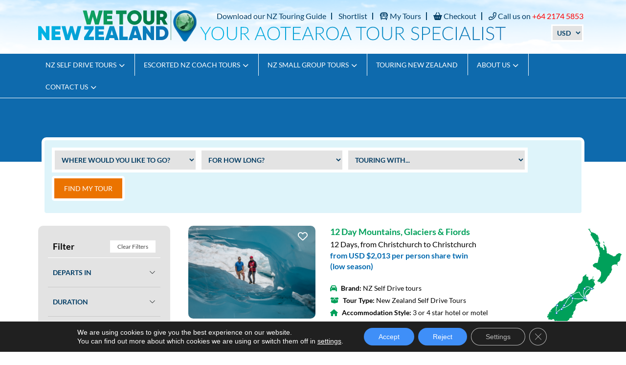

--- FILE ---
content_type: text/html; charset=UTF-8
request_url: https://wetournewzealand.com/product-identifier/sd-12-day-mountains-glaciers-and-fiords/
body_size: 19624
content:
<!DOCTYPE html>
<!--[if IE 7]>
<html class="ie ie7" lang="en-NZ">
<![endif]-->
<!--[if IE 8]>
<html class="ie ie8" lang="en-NZ">
<![endif]-->
<!--[if !(IE 7) | !(IE 8)  ]><!-->
<html lang="en-NZ">
<!--<![endif]-->

<head>
  <title>SD-12 Day Mountains Glaciers and Fiords Archives - We Tour NZ</title>

  <link rel="pingback" href="https://wetournewzealand.com/xmlrpc.php" />
  <meta charset="utf-8">
  <meta http-equiv="X-UA-Compatible" content="IE=edge">
  <meta name="viewport" content="width=device-width, initial-scale=1">
  <link rel="shortcut icon" href="https://wetournewzealand.com/wp-content/themes/wetour/images/favicon.png">

  <!--[if IE 9]>
    <link href="https://cdn.jsdelivr.net/gh/coliff/bootstrap-ie8/css/bootstrap-ie9.min.css" rel="stylesheet">
  <![endif]-->
  <!--[if lte IE 8]>
    <link href="https://cdn.jsdelivr.net/gh/coliff/bootstrap-ie8/css/bootstrap-ie8.min.css" rel="stylesheet">
    <script src="https://cdn.jsdelivr.net/g/html5shiv@3.7.3"></script>
  <![endif]-->

  <meta name='robots' content='index, follow, max-image-preview:large, max-snippet:-1, max-video-preview:-1' />

	<!-- This site is optimized with the Yoast SEO plugin v26.6 - https://yoast.com/wordpress/plugins/seo/ -->
	<link rel="canonical" href="https://wetournewzealand.com/product-identifier/sd-12-day-mountains-glaciers-and-fiords/" />
	<meta property="og:locale" content="en_US" />
	<meta property="og:type" content="article" />
	<meta property="og:title" content="SD-12 Day Mountains Glaciers and Fiords Archives - We Tour NZ" />
	<meta property="og:url" content="https://wetournewzealand.com/product-identifier/sd-12-day-mountains-glaciers-and-fiords/" />
	<meta property="og:site_name" content="We Tour NZ" />
	<meta name="twitter:card" content="summary_large_image" />
	<script type="application/ld+json" class="yoast-schema-graph">{"@context":"https://schema.org","@graph":[{"@type":"CollectionPage","@id":"https://wetournewzealand.com/product-identifier/sd-12-day-mountains-glaciers-and-fiords/","url":"https://wetournewzealand.com/product-identifier/sd-12-day-mountains-glaciers-and-fiords/","name":"SD-12 Day Mountains Glaciers and Fiords Archives - We Tour NZ","isPartOf":{"@id":"https://wetournewzealand.com/#website"},"breadcrumb":{"@id":"https://wetournewzealand.com/product-identifier/sd-12-day-mountains-glaciers-and-fiords/#breadcrumb"},"inLanguage":"en-NZ"},{"@type":"BreadcrumbList","@id":"https://wetournewzealand.com/product-identifier/sd-12-day-mountains-glaciers-and-fiords/#breadcrumb","itemListElement":[{"@type":"ListItem","position":1,"name":"We Tour NZ","item":"https://wetournewzealand.com/"},{"@type":"ListItem","position":2,"name":"SD-12 Day Mountains Glaciers and Fiords"}]},{"@type":"WebSite","@id":"https://wetournewzealand.com/#website","url":"https://wetournewzealand.com/","name":"We Tour NZ","description":"Your Aotearoa Tour Specialist","publisher":{"@id":"https://wetournewzealand.com/#organization"},"alternateName":"WTNZ","potentialAction":[{"@type":"SearchAction","target":{"@type":"EntryPoint","urlTemplate":"https://wetournewzealand.com/?s={search_term_string}"},"query-input":{"@type":"PropertyValueSpecification","valueRequired":true,"valueName":"search_term_string"}}],"inLanguage":"en-NZ"},{"@type":"Organization","@id":"https://wetournewzealand.com/#organization","name":"We Tour New Zealand","url":"https://wetournewzealand.com/","logo":{"@type":"ImageObject","inLanguage":"en-NZ","@id":"https://wetournewzealand.com/#/schema/logo/image/","url":"https://wetournewzealand.com/wp-content/uploads/2022/06/WeTourLogo.jpeg","contentUrl":"https://wetournewzealand.com/wp-content/uploads/2022/06/WeTourLogo.jpeg","width":1772,"height":369,"caption":"We Tour New Zealand"},"image":{"@id":"https://wetournewzealand.com/#/schema/logo/image/"}}]}</script>
	<!-- / Yoast SEO plugin. -->


<link rel='dns-prefetch' href='//www.googletagmanager.com' />
<link rel='dns-prefetch' href='//openexchangerates.github.io' />
<link rel='dns-prefetch' href='//ajax.googleapis.com' />
<link rel='dns-prefetch' href='//cdnjs.cloudflare.com' />
<link rel="alternate" type="application/rss+xml" title="We Tour NZ &raquo; SD-12 Day Mountains Glaciers and Fiords Product Identifier Feed" href="https://wetournewzealand.com/product-identifier/sd-12-day-mountains-glaciers-and-fiords/feed/" />
<style id='wp-img-auto-sizes-contain-inline-css' type='text/css'>
img:is([sizes=auto i],[sizes^="auto," i]){contain-intrinsic-size:3000px 1500px}
/*# sourceURL=wp-img-auto-sizes-contain-inline-css */
</style>
<style id='wp-emoji-styles-inline-css' type='text/css'>

	img.wp-smiley, img.emoji {
		display: inline !important;
		border: none !important;
		box-shadow: none !important;
		height: 1em !important;
		width: 1em !important;
		margin: 0 0.07em !important;
		vertical-align: -0.1em !important;
		background: none !important;
		padding: 0 !important;
	}
/*# sourceURL=wp-emoji-styles-inline-css */
</style>
<style id='wp-block-library-inline-css' type='text/css'>
:root{--wp-block-synced-color:#7a00df;--wp-block-synced-color--rgb:122,0,223;--wp-bound-block-color:var(--wp-block-synced-color);--wp-editor-canvas-background:#ddd;--wp-admin-theme-color:#007cba;--wp-admin-theme-color--rgb:0,124,186;--wp-admin-theme-color-darker-10:#006ba1;--wp-admin-theme-color-darker-10--rgb:0,107,160.5;--wp-admin-theme-color-darker-20:#005a87;--wp-admin-theme-color-darker-20--rgb:0,90,135;--wp-admin-border-width-focus:2px}@media (min-resolution:192dpi){:root{--wp-admin-border-width-focus:1.5px}}.wp-element-button{cursor:pointer}:root .has-very-light-gray-background-color{background-color:#eee}:root .has-very-dark-gray-background-color{background-color:#313131}:root .has-very-light-gray-color{color:#eee}:root .has-very-dark-gray-color{color:#313131}:root .has-vivid-green-cyan-to-vivid-cyan-blue-gradient-background{background:linear-gradient(135deg,#00d084,#0693e3)}:root .has-purple-crush-gradient-background{background:linear-gradient(135deg,#34e2e4,#4721fb 50%,#ab1dfe)}:root .has-hazy-dawn-gradient-background{background:linear-gradient(135deg,#faaca8,#dad0ec)}:root .has-subdued-olive-gradient-background{background:linear-gradient(135deg,#fafae1,#67a671)}:root .has-atomic-cream-gradient-background{background:linear-gradient(135deg,#fdd79a,#004a59)}:root .has-nightshade-gradient-background{background:linear-gradient(135deg,#330968,#31cdcf)}:root .has-midnight-gradient-background{background:linear-gradient(135deg,#020381,#2874fc)}:root{--wp--preset--font-size--normal:16px;--wp--preset--font-size--huge:42px}.has-regular-font-size{font-size:1em}.has-larger-font-size{font-size:2.625em}.has-normal-font-size{font-size:var(--wp--preset--font-size--normal)}.has-huge-font-size{font-size:var(--wp--preset--font-size--huge)}.has-text-align-center{text-align:center}.has-text-align-left{text-align:left}.has-text-align-right{text-align:right}.has-fit-text{white-space:nowrap!important}#end-resizable-editor-section{display:none}.aligncenter{clear:both}.items-justified-left{justify-content:flex-start}.items-justified-center{justify-content:center}.items-justified-right{justify-content:flex-end}.items-justified-space-between{justify-content:space-between}.screen-reader-text{border:0;clip-path:inset(50%);height:1px;margin:-1px;overflow:hidden;padding:0;position:absolute;width:1px;word-wrap:normal!important}.screen-reader-text:focus{background-color:#ddd;clip-path:none;color:#444;display:block;font-size:1em;height:auto;left:5px;line-height:normal;padding:15px 23px 14px;text-decoration:none;top:5px;width:auto;z-index:100000}html :where(.has-border-color){border-style:solid}html :where([style*=border-top-color]){border-top-style:solid}html :where([style*=border-right-color]){border-right-style:solid}html :where([style*=border-bottom-color]){border-bottom-style:solid}html :where([style*=border-left-color]){border-left-style:solid}html :where([style*=border-width]){border-style:solid}html :where([style*=border-top-width]){border-top-style:solid}html :where([style*=border-right-width]){border-right-style:solid}html :where([style*=border-bottom-width]){border-bottom-style:solid}html :where([style*=border-left-width]){border-left-style:solid}html :where(img[class*=wp-image-]){height:auto;max-width:100%}:where(figure){margin:0 0 1em}html :where(.is-position-sticky){--wp-admin--admin-bar--position-offset:var(--wp-admin--admin-bar--height,0px)}@media screen and (max-width:600px){html :where(.is-position-sticky){--wp-admin--admin-bar--position-offset:0px}}

/*# sourceURL=wp-block-library-inline-css */
</style><link rel='stylesheet' id='wc-blocks-style-css' href='https://wetournewzealand.com/wp-content/plugins/woocommerce/assets/client/blocks/wc-blocks.css?ver=wc-10.4.3' type='text/css' media='all' />
<style id='global-styles-inline-css' type='text/css'>
:root{--wp--preset--aspect-ratio--square: 1;--wp--preset--aspect-ratio--4-3: 4/3;--wp--preset--aspect-ratio--3-4: 3/4;--wp--preset--aspect-ratio--3-2: 3/2;--wp--preset--aspect-ratio--2-3: 2/3;--wp--preset--aspect-ratio--16-9: 16/9;--wp--preset--aspect-ratio--9-16: 9/16;--wp--preset--color--black: #000000;--wp--preset--color--cyan-bluish-gray: #abb8c3;--wp--preset--color--white: #ffffff;--wp--preset--color--pale-pink: #f78da7;--wp--preset--color--vivid-red: #cf2e2e;--wp--preset--color--luminous-vivid-orange: #ff6900;--wp--preset--color--luminous-vivid-amber: #fcb900;--wp--preset--color--light-green-cyan: #7bdcb5;--wp--preset--color--vivid-green-cyan: #00d084;--wp--preset--color--pale-cyan-blue: #8ed1fc;--wp--preset--color--vivid-cyan-blue: #0693e3;--wp--preset--color--vivid-purple: #9b51e0;--wp--preset--gradient--vivid-cyan-blue-to-vivid-purple: linear-gradient(135deg,rgb(6,147,227) 0%,rgb(155,81,224) 100%);--wp--preset--gradient--light-green-cyan-to-vivid-green-cyan: linear-gradient(135deg,rgb(122,220,180) 0%,rgb(0,208,130) 100%);--wp--preset--gradient--luminous-vivid-amber-to-luminous-vivid-orange: linear-gradient(135deg,rgb(252,185,0) 0%,rgb(255,105,0) 100%);--wp--preset--gradient--luminous-vivid-orange-to-vivid-red: linear-gradient(135deg,rgb(255,105,0) 0%,rgb(207,46,46) 100%);--wp--preset--gradient--very-light-gray-to-cyan-bluish-gray: linear-gradient(135deg,rgb(238,238,238) 0%,rgb(169,184,195) 100%);--wp--preset--gradient--cool-to-warm-spectrum: linear-gradient(135deg,rgb(74,234,220) 0%,rgb(151,120,209) 20%,rgb(207,42,186) 40%,rgb(238,44,130) 60%,rgb(251,105,98) 80%,rgb(254,248,76) 100%);--wp--preset--gradient--blush-light-purple: linear-gradient(135deg,rgb(255,206,236) 0%,rgb(152,150,240) 100%);--wp--preset--gradient--blush-bordeaux: linear-gradient(135deg,rgb(254,205,165) 0%,rgb(254,45,45) 50%,rgb(107,0,62) 100%);--wp--preset--gradient--luminous-dusk: linear-gradient(135deg,rgb(255,203,112) 0%,rgb(199,81,192) 50%,rgb(65,88,208) 100%);--wp--preset--gradient--pale-ocean: linear-gradient(135deg,rgb(255,245,203) 0%,rgb(182,227,212) 50%,rgb(51,167,181) 100%);--wp--preset--gradient--electric-grass: linear-gradient(135deg,rgb(202,248,128) 0%,rgb(113,206,126) 100%);--wp--preset--gradient--midnight: linear-gradient(135deg,rgb(2,3,129) 0%,rgb(40,116,252) 100%);--wp--preset--font-size--small: 13px;--wp--preset--font-size--medium: 20px;--wp--preset--font-size--large: 36px;--wp--preset--font-size--x-large: 42px;--wp--preset--spacing--20: 0.44rem;--wp--preset--spacing--30: 0.67rem;--wp--preset--spacing--40: 1rem;--wp--preset--spacing--50: 1.5rem;--wp--preset--spacing--60: 2.25rem;--wp--preset--spacing--70: 3.38rem;--wp--preset--spacing--80: 5.06rem;--wp--preset--shadow--natural: 6px 6px 9px rgba(0, 0, 0, 0.2);--wp--preset--shadow--deep: 12px 12px 50px rgba(0, 0, 0, 0.4);--wp--preset--shadow--sharp: 6px 6px 0px rgba(0, 0, 0, 0.2);--wp--preset--shadow--outlined: 6px 6px 0px -3px rgb(255, 255, 255), 6px 6px rgb(0, 0, 0);--wp--preset--shadow--crisp: 6px 6px 0px rgb(0, 0, 0);}:where(.is-layout-flex){gap: 0.5em;}:where(.is-layout-grid){gap: 0.5em;}body .is-layout-flex{display: flex;}.is-layout-flex{flex-wrap: wrap;align-items: center;}.is-layout-flex > :is(*, div){margin: 0;}body .is-layout-grid{display: grid;}.is-layout-grid > :is(*, div){margin: 0;}:where(.wp-block-columns.is-layout-flex){gap: 2em;}:where(.wp-block-columns.is-layout-grid){gap: 2em;}:where(.wp-block-post-template.is-layout-flex){gap: 1.25em;}:where(.wp-block-post-template.is-layout-grid){gap: 1.25em;}.has-black-color{color: var(--wp--preset--color--black) !important;}.has-cyan-bluish-gray-color{color: var(--wp--preset--color--cyan-bluish-gray) !important;}.has-white-color{color: var(--wp--preset--color--white) !important;}.has-pale-pink-color{color: var(--wp--preset--color--pale-pink) !important;}.has-vivid-red-color{color: var(--wp--preset--color--vivid-red) !important;}.has-luminous-vivid-orange-color{color: var(--wp--preset--color--luminous-vivid-orange) !important;}.has-luminous-vivid-amber-color{color: var(--wp--preset--color--luminous-vivid-amber) !important;}.has-light-green-cyan-color{color: var(--wp--preset--color--light-green-cyan) !important;}.has-vivid-green-cyan-color{color: var(--wp--preset--color--vivid-green-cyan) !important;}.has-pale-cyan-blue-color{color: var(--wp--preset--color--pale-cyan-blue) !important;}.has-vivid-cyan-blue-color{color: var(--wp--preset--color--vivid-cyan-blue) !important;}.has-vivid-purple-color{color: var(--wp--preset--color--vivid-purple) !important;}.has-black-background-color{background-color: var(--wp--preset--color--black) !important;}.has-cyan-bluish-gray-background-color{background-color: var(--wp--preset--color--cyan-bluish-gray) !important;}.has-white-background-color{background-color: var(--wp--preset--color--white) !important;}.has-pale-pink-background-color{background-color: var(--wp--preset--color--pale-pink) !important;}.has-vivid-red-background-color{background-color: var(--wp--preset--color--vivid-red) !important;}.has-luminous-vivid-orange-background-color{background-color: var(--wp--preset--color--luminous-vivid-orange) !important;}.has-luminous-vivid-amber-background-color{background-color: var(--wp--preset--color--luminous-vivid-amber) !important;}.has-light-green-cyan-background-color{background-color: var(--wp--preset--color--light-green-cyan) !important;}.has-vivid-green-cyan-background-color{background-color: var(--wp--preset--color--vivid-green-cyan) !important;}.has-pale-cyan-blue-background-color{background-color: var(--wp--preset--color--pale-cyan-blue) !important;}.has-vivid-cyan-blue-background-color{background-color: var(--wp--preset--color--vivid-cyan-blue) !important;}.has-vivid-purple-background-color{background-color: var(--wp--preset--color--vivid-purple) !important;}.has-black-border-color{border-color: var(--wp--preset--color--black) !important;}.has-cyan-bluish-gray-border-color{border-color: var(--wp--preset--color--cyan-bluish-gray) !important;}.has-white-border-color{border-color: var(--wp--preset--color--white) !important;}.has-pale-pink-border-color{border-color: var(--wp--preset--color--pale-pink) !important;}.has-vivid-red-border-color{border-color: var(--wp--preset--color--vivid-red) !important;}.has-luminous-vivid-orange-border-color{border-color: var(--wp--preset--color--luminous-vivid-orange) !important;}.has-luminous-vivid-amber-border-color{border-color: var(--wp--preset--color--luminous-vivid-amber) !important;}.has-light-green-cyan-border-color{border-color: var(--wp--preset--color--light-green-cyan) !important;}.has-vivid-green-cyan-border-color{border-color: var(--wp--preset--color--vivid-green-cyan) !important;}.has-pale-cyan-blue-border-color{border-color: var(--wp--preset--color--pale-cyan-blue) !important;}.has-vivid-cyan-blue-border-color{border-color: var(--wp--preset--color--vivid-cyan-blue) !important;}.has-vivid-purple-border-color{border-color: var(--wp--preset--color--vivid-purple) !important;}.has-vivid-cyan-blue-to-vivid-purple-gradient-background{background: var(--wp--preset--gradient--vivid-cyan-blue-to-vivid-purple) !important;}.has-light-green-cyan-to-vivid-green-cyan-gradient-background{background: var(--wp--preset--gradient--light-green-cyan-to-vivid-green-cyan) !important;}.has-luminous-vivid-amber-to-luminous-vivid-orange-gradient-background{background: var(--wp--preset--gradient--luminous-vivid-amber-to-luminous-vivid-orange) !important;}.has-luminous-vivid-orange-to-vivid-red-gradient-background{background: var(--wp--preset--gradient--luminous-vivid-orange-to-vivid-red) !important;}.has-very-light-gray-to-cyan-bluish-gray-gradient-background{background: var(--wp--preset--gradient--very-light-gray-to-cyan-bluish-gray) !important;}.has-cool-to-warm-spectrum-gradient-background{background: var(--wp--preset--gradient--cool-to-warm-spectrum) !important;}.has-blush-light-purple-gradient-background{background: var(--wp--preset--gradient--blush-light-purple) !important;}.has-blush-bordeaux-gradient-background{background: var(--wp--preset--gradient--blush-bordeaux) !important;}.has-luminous-dusk-gradient-background{background: var(--wp--preset--gradient--luminous-dusk) !important;}.has-pale-ocean-gradient-background{background: var(--wp--preset--gradient--pale-ocean) !important;}.has-electric-grass-gradient-background{background: var(--wp--preset--gradient--electric-grass) !important;}.has-midnight-gradient-background{background: var(--wp--preset--gradient--midnight) !important;}.has-small-font-size{font-size: var(--wp--preset--font-size--small) !important;}.has-medium-font-size{font-size: var(--wp--preset--font-size--medium) !important;}.has-large-font-size{font-size: var(--wp--preset--font-size--large) !important;}.has-x-large-font-size{font-size: var(--wp--preset--font-size--x-large) !important;}
/*# sourceURL=global-styles-inline-css */
</style>

<style id='classic-theme-styles-inline-css' type='text/css'>
/*! This file is auto-generated */
.wp-block-button__link{color:#fff;background-color:#32373c;border-radius:9999px;box-shadow:none;text-decoration:none;padding:calc(.667em + 2px) calc(1.333em + 2px);font-size:1.125em}.wp-block-file__button{background:#32373c;color:#fff;text-decoration:none}
/*# sourceURL=/wp-includes/css/classic-themes.min.css */
</style>
<link rel='stylesheet' id='woocommerce-layout-css' href='https://wetournewzealand.com/wp-content/plugins/woocommerce/assets/css/woocommerce-layout.css?ver=10.4.3' type='text/css' media='all' />
<link rel='stylesheet' id='woocommerce-smallscreen-css' href='https://wetournewzealand.com/wp-content/plugins/woocommerce/assets/css/woocommerce-smallscreen.css?ver=10.4.3' type='text/css' media='only screen and (max-width: 768px)' />
<link rel='stylesheet' id='woocommerce-general-css' href='https://wetournewzealand.com/wp-content/plugins/woocommerce/assets/css/woocommerce.css?ver=10.4.3' type='text/css' media='all' />
<style id='woocommerce-inline-inline-css' type='text/css'>
.woocommerce form .form-row .required { visibility: visible; }
/*# sourceURL=woocommerce-inline-inline-css */
</style>
<link rel='stylesheet' id='wc-deposits-frontend-css' href='https://wetournewzealand.com/wp-content/plugins/woocommerce-deposits/build/frontend.css?ver=2.3.8' type='text/css' media='all' />
<link rel='stylesheet' id='bootstrap-css' href='https://wetournewzealand.com/wp-content/themes/wetour/css/bootstrap.min.css?ver=6.9' type='text/css' media='all' />
<link rel='stylesheet' id='font-awesome-css' href='https://wetournewzealand.com/wp-content/themes/wetour/css/all.min.css?ver=6.9' type='text/css' media='all' />
<link rel='stylesheet' id='owl-css-css' href='https://wetournewzealand.com/wp-content/themes/wetour/css/owl.carousel.min.css?ver=6.9' type='text/css' media='all' />
<link rel='stylesheet' id='fancybox-css-css' href='https://cdnjs.cloudflare.com/ajax/libs/fancybox/3.5.7/jquery.fancybox.css?ver=6.9' type='text/css' media='all' />
<link rel='stylesheet' id='style-css' href='https://wetournewzealand.com/wp-content/themes/wetour/style.css?1769002923&#038;ver=6.9' type='text/css' media='all' />
<link rel='stylesheet' id='simple-favorites-css' href='https://wetournewzealand.com/wp-content/plugins/favorites/assets/css/favorites.css?ver=2.3.6' type='text/css' media='all' />
<link rel='stylesheet' id='moove_gdpr_frontend-css' href='https://wetournewzealand.com/wp-content/plugins/gdpr-cookie-compliance/dist/styles/gdpr-main-nf.css?ver=5.0.9' type='text/css' media='all' />
<style id='moove_gdpr_frontend-inline-css' type='text/css'>
				#moove_gdpr_cookie_modal .moove-gdpr-modal-content .moove-gdpr-tab-main h3.tab-title, 
				#moove_gdpr_cookie_modal .moove-gdpr-modal-content .moove-gdpr-tab-main span.tab-title,
				#moove_gdpr_cookie_modal .moove-gdpr-modal-content .moove-gdpr-modal-left-content #moove-gdpr-menu li a, 
				#moove_gdpr_cookie_modal .moove-gdpr-modal-content .moove-gdpr-modal-left-content #moove-gdpr-menu li button,
				#moove_gdpr_cookie_modal .moove-gdpr-modal-content .moove-gdpr-modal-left-content .moove-gdpr-branding-cnt a,
				#moove_gdpr_cookie_modal .moove-gdpr-modal-content .moove-gdpr-modal-footer-content .moove-gdpr-button-holder a.mgbutton, 
				#moove_gdpr_cookie_modal .moove-gdpr-modal-content .moove-gdpr-modal-footer-content .moove-gdpr-button-holder button.mgbutton,
				#moove_gdpr_cookie_modal .cookie-switch .cookie-slider:after, 
				#moove_gdpr_cookie_modal .cookie-switch .slider:after, 
				#moove_gdpr_cookie_modal .switch .cookie-slider:after, 
				#moove_gdpr_cookie_modal .switch .slider:after,
				#moove_gdpr_cookie_info_bar .moove-gdpr-info-bar-container .moove-gdpr-info-bar-content p, 
				#moove_gdpr_cookie_info_bar .moove-gdpr-info-bar-container .moove-gdpr-info-bar-content p a,
				#moove_gdpr_cookie_info_bar .moove-gdpr-info-bar-container .moove-gdpr-info-bar-content a.mgbutton, 
				#moove_gdpr_cookie_info_bar .moove-gdpr-info-bar-container .moove-gdpr-info-bar-content button.mgbutton,
				#moove_gdpr_cookie_modal .moove-gdpr-modal-content .moove-gdpr-tab-main .moove-gdpr-tab-main-content h1, 
				#moove_gdpr_cookie_modal .moove-gdpr-modal-content .moove-gdpr-tab-main .moove-gdpr-tab-main-content h2, 
				#moove_gdpr_cookie_modal .moove-gdpr-modal-content .moove-gdpr-tab-main .moove-gdpr-tab-main-content h3, 
				#moove_gdpr_cookie_modal .moove-gdpr-modal-content .moove-gdpr-tab-main .moove-gdpr-tab-main-content h4, 
				#moove_gdpr_cookie_modal .moove-gdpr-modal-content .moove-gdpr-tab-main .moove-gdpr-tab-main-content h5, 
				#moove_gdpr_cookie_modal .moove-gdpr-modal-content .moove-gdpr-tab-main .moove-gdpr-tab-main-content h6,
				#moove_gdpr_cookie_modal .moove-gdpr-modal-content.moove_gdpr_modal_theme_v2 .moove-gdpr-modal-title .tab-title,
				#moove_gdpr_cookie_modal .moove-gdpr-modal-content.moove_gdpr_modal_theme_v2 .moove-gdpr-tab-main h3.tab-title, 
				#moove_gdpr_cookie_modal .moove-gdpr-modal-content.moove_gdpr_modal_theme_v2 .moove-gdpr-tab-main span.tab-title,
				#moove_gdpr_cookie_modal .moove-gdpr-modal-content.moove_gdpr_modal_theme_v2 .moove-gdpr-branding-cnt a {
					font-weight: inherit				}
			#moove_gdpr_cookie_modal,#moove_gdpr_cookie_info_bar,.gdpr_cookie_settings_shortcode_content{font-family:&#039;Lato&#039;,sans-serif}#moove_gdpr_save_popup_settings_button{background-color:#373737;color:#fff}#moove_gdpr_save_popup_settings_button:hover{background-color:#000}#moove_gdpr_cookie_info_bar .moove-gdpr-info-bar-container .moove-gdpr-info-bar-content a.mgbutton,#moove_gdpr_cookie_info_bar .moove-gdpr-info-bar-container .moove-gdpr-info-bar-content button.mgbutton{background-color:#3f8ff8}#moove_gdpr_cookie_modal .moove-gdpr-modal-content .moove-gdpr-modal-footer-content .moove-gdpr-button-holder a.mgbutton,#moove_gdpr_cookie_modal .moove-gdpr-modal-content .moove-gdpr-modal-footer-content .moove-gdpr-button-holder button.mgbutton,.gdpr_cookie_settings_shortcode_content .gdpr-shr-button.button-green{background-color:#3f8ff8;border-color:#3f8ff8}#moove_gdpr_cookie_modal .moove-gdpr-modal-content .moove-gdpr-modal-footer-content .moove-gdpr-button-holder a.mgbutton:hover,#moove_gdpr_cookie_modal .moove-gdpr-modal-content .moove-gdpr-modal-footer-content .moove-gdpr-button-holder button.mgbutton:hover,.gdpr_cookie_settings_shortcode_content .gdpr-shr-button.button-green:hover{background-color:#fff;color:#3f8ff8}#moove_gdpr_cookie_modal .moove-gdpr-modal-content .moove-gdpr-modal-close i,#moove_gdpr_cookie_modal .moove-gdpr-modal-content .moove-gdpr-modal-close span.gdpr-icon{background-color:#3f8ff8;border:1px solid #3f8ff8}#moove_gdpr_cookie_info_bar span.moove-gdpr-infobar-allow-all.focus-g,#moove_gdpr_cookie_info_bar span.moove-gdpr-infobar-allow-all:focus,#moove_gdpr_cookie_info_bar button.moove-gdpr-infobar-allow-all.focus-g,#moove_gdpr_cookie_info_bar button.moove-gdpr-infobar-allow-all:focus,#moove_gdpr_cookie_info_bar span.moove-gdpr-infobar-reject-btn.focus-g,#moove_gdpr_cookie_info_bar span.moove-gdpr-infobar-reject-btn:focus,#moove_gdpr_cookie_info_bar button.moove-gdpr-infobar-reject-btn.focus-g,#moove_gdpr_cookie_info_bar button.moove-gdpr-infobar-reject-btn:focus,#moove_gdpr_cookie_info_bar span.change-settings-button.focus-g,#moove_gdpr_cookie_info_bar span.change-settings-button:focus,#moove_gdpr_cookie_info_bar button.change-settings-button.focus-g,#moove_gdpr_cookie_info_bar button.change-settings-button:focus{-webkit-box-shadow:0 0 1px 3px #3f8ff8;-moz-box-shadow:0 0 1px 3px #3f8ff8;box-shadow:0 0 1px 3px #3f8ff8}#moove_gdpr_cookie_modal .moove-gdpr-modal-content .moove-gdpr-modal-close i:hover,#moove_gdpr_cookie_modal .moove-gdpr-modal-content .moove-gdpr-modal-close span.gdpr-icon:hover,#moove_gdpr_cookie_info_bar span[data-href]>u.change-settings-button{color:#3f8ff8}#moove_gdpr_cookie_modal .moove-gdpr-modal-content .moove-gdpr-modal-left-content #moove-gdpr-menu li.menu-item-selected a span.gdpr-icon,#moove_gdpr_cookie_modal .moove-gdpr-modal-content .moove-gdpr-modal-left-content #moove-gdpr-menu li.menu-item-selected button span.gdpr-icon{color:inherit}#moove_gdpr_cookie_modal .moove-gdpr-modal-content .moove-gdpr-modal-left-content #moove-gdpr-menu li a span.gdpr-icon,#moove_gdpr_cookie_modal .moove-gdpr-modal-content .moove-gdpr-modal-left-content #moove-gdpr-menu li button span.gdpr-icon{color:inherit}#moove_gdpr_cookie_modal .gdpr-acc-link{line-height:0;font-size:0;color:transparent;position:absolute}#moove_gdpr_cookie_modal .moove-gdpr-modal-content .moove-gdpr-modal-close:hover i,#moove_gdpr_cookie_modal .moove-gdpr-modal-content .moove-gdpr-modal-left-content #moove-gdpr-menu li a,#moove_gdpr_cookie_modal .moove-gdpr-modal-content .moove-gdpr-modal-left-content #moove-gdpr-menu li button,#moove_gdpr_cookie_modal .moove-gdpr-modal-content .moove-gdpr-modal-left-content #moove-gdpr-menu li button i,#moove_gdpr_cookie_modal .moove-gdpr-modal-content .moove-gdpr-modal-left-content #moove-gdpr-menu li a i,#moove_gdpr_cookie_modal .moove-gdpr-modal-content .moove-gdpr-tab-main .moove-gdpr-tab-main-content a:hover,#moove_gdpr_cookie_info_bar.moove-gdpr-dark-scheme .moove-gdpr-info-bar-container .moove-gdpr-info-bar-content a.mgbutton:hover,#moove_gdpr_cookie_info_bar.moove-gdpr-dark-scheme .moove-gdpr-info-bar-container .moove-gdpr-info-bar-content button.mgbutton:hover,#moove_gdpr_cookie_info_bar.moove-gdpr-dark-scheme .moove-gdpr-info-bar-container .moove-gdpr-info-bar-content a:hover,#moove_gdpr_cookie_info_bar.moove-gdpr-dark-scheme .moove-gdpr-info-bar-container .moove-gdpr-info-bar-content button:hover,#moove_gdpr_cookie_info_bar.moove-gdpr-dark-scheme .moove-gdpr-info-bar-container .moove-gdpr-info-bar-content span.change-settings-button:hover,#moove_gdpr_cookie_info_bar.moove-gdpr-dark-scheme .moove-gdpr-info-bar-container .moove-gdpr-info-bar-content button.change-settings-button:hover,#moove_gdpr_cookie_info_bar.moove-gdpr-dark-scheme .moove-gdpr-info-bar-container .moove-gdpr-info-bar-content u.change-settings-button:hover,#moove_gdpr_cookie_info_bar span[data-href]>u.change-settings-button,#moove_gdpr_cookie_info_bar.moove-gdpr-dark-scheme .moove-gdpr-info-bar-container .moove-gdpr-info-bar-content a.mgbutton.focus-g,#moove_gdpr_cookie_info_bar.moove-gdpr-dark-scheme .moove-gdpr-info-bar-container .moove-gdpr-info-bar-content button.mgbutton.focus-g,#moove_gdpr_cookie_info_bar.moove-gdpr-dark-scheme .moove-gdpr-info-bar-container .moove-gdpr-info-bar-content a.focus-g,#moove_gdpr_cookie_info_bar.moove-gdpr-dark-scheme .moove-gdpr-info-bar-container .moove-gdpr-info-bar-content button.focus-g,#moove_gdpr_cookie_info_bar.moove-gdpr-dark-scheme .moove-gdpr-info-bar-container .moove-gdpr-info-bar-content a.mgbutton:focus,#moove_gdpr_cookie_info_bar.moove-gdpr-dark-scheme .moove-gdpr-info-bar-container .moove-gdpr-info-bar-content button.mgbutton:focus,#moove_gdpr_cookie_info_bar.moove-gdpr-dark-scheme .moove-gdpr-info-bar-container .moove-gdpr-info-bar-content a:focus,#moove_gdpr_cookie_info_bar.moove-gdpr-dark-scheme .moove-gdpr-info-bar-container .moove-gdpr-info-bar-content button:focus,#moove_gdpr_cookie_info_bar.moove-gdpr-dark-scheme .moove-gdpr-info-bar-container .moove-gdpr-info-bar-content span.change-settings-button.focus-g,span.change-settings-button:focus,button.change-settings-button.focus-g,button.change-settings-button:focus,#moove_gdpr_cookie_info_bar.moove-gdpr-dark-scheme .moove-gdpr-info-bar-container .moove-gdpr-info-bar-content u.change-settings-button.focus-g,#moove_gdpr_cookie_info_bar.moove-gdpr-dark-scheme .moove-gdpr-info-bar-container .moove-gdpr-info-bar-content u.change-settings-button:focus{color:#3f8ff8}#moove_gdpr_cookie_modal .moove-gdpr-branding.focus-g span,#moove_gdpr_cookie_modal .moove-gdpr-modal-content .moove-gdpr-tab-main a.focus-g,#moove_gdpr_cookie_modal .moove-gdpr-modal-content .moove-gdpr-tab-main .gdpr-cd-details-toggle.focus-g{color:#3f8ff8}#moove_gdpr_cookie_modal.gdpr_lightbox-hide{display:none}
/*# sourceURL=moove_gdpr_frontend-inline-css */
</style>
<script type="text/javascript" id="woocommerce-google-analytics-integration-gtag-js-after">
/* <![CDATA[ */
/* Google Analytics for WooCommerce (gtag.js) */
					window.dataLayer = window.dataLayer || [];
					function gtag(){dataLayer.push(arguments);}
					// Set up default consent state.
					for ( const mode of [{"analytics_storage":"denied","ad_storage":"denied","ad_user_data":"denied","ad_personalization":"denied","region":["AT","BE","BG","HR","CY","CZ","DK","EE","FI","FR","DE","GR","HU","IS","IE","IT","LV","LI","LT","LU","MT","NL","NO","PL","PT","RO","SK","SI","ES","SE","GB","CH"]}] || [] ) {
						gtag( "consent", "default", { "wait_for_update": 500, ...mode } );
					}
					gtag("js", new Date());
					gtag("set", "developer_id.dOGY3NW", true);
					gtag("config", "G-BH8YJREG4D", {"track_404":true,"allow_google_signals":true,"logged_in":false,"linker":{"domains":[],"allow_incoming":false},"custom_map":{"dimension1":"logged_in"}});
//# sourceURL=woocommerce-google-analytics-integration-gtag-js-after
/* ]]> */
</script>
<script type="text/javascript" src="https://wetournewzealand.com/wp-content/themes/wetour/js/jQuery.min.js" id="jquery-js"></script>
<script type="text/javascript" src="https://wetournewzealand.com/wp-content/plugins/woocommerce/assets/js/jquery-blockui/jquery.blockUI.min.js?ver=2.7.0-wc.10.4.3" id="wc-jquery-blockui-js" defer="defer" data-wp-strategy="defer"></script>
<script type="text/javascript" id="wc-add-to-cart-js-extra">
/* <![CDATA[ */
var wc_add_to_cart_params = {"ajax_url":"/wp-admin/admin-ajax.php","wc_ajax_url":"/?wc-ajax=%%endpoint%%","i18n_view_cart":"View cart","cart_url":"https://wetournewzealand.com/cart/","is_cart":"","cart_redirect_after_add":"no"};
//# sourceURL=wc-add-to-cart-js-extra
/* ]]> */
</script>
<script type="text/javascript" src="https://wetournewzealand.com/wp-content/plugins/woocommerce/assets/js/frontend/add-to-cart.min.js?ver=10.4.3" id="wc-add-to-cart-js" defer="defer" data-wp-strategy="defer"></script>
<script type="text/javascript" src="https://wetournewzealand.com/wp-content/plugins/woocommerce/assets/js/js-cookie/js.cookie.min.js?ver=2.1.4-wc.10.4.3" id="wc-js-cookie-js" defer="defer" data-wp-strategy="defer"></script>
<script type="text/javascript" id="woocommerce-js-extra">
/* <![CDATA[ */
var woocommerce_params = {"ajax_url":"/wp-admin/admin-ajax.php","wc_ajax_url":"/?wc-ajax=%%endpoint%%","i18n_password_show":"Show password","i18n_password_hide":"Hide password"};
//# sourceURL=woocommerce-js-extra
/* ]]> */
</script>
<script type="text/javascript" src="https://wetournewzealand.com/wp-content/plugins/woocommerce/assets/js/frontend/woocommerce.min.js?ver=10.4.3" id="woocommerce-js" defer="defer" data-wp-strategy="defer"></script>
<script type="text/javascript" src="https://openexchangerates.github.io/money.js/money.min.js?ver=6.9" id="money-js-js"></script>
<script type="text/javascript" src="https://wetournewzealand.com/wp-content/themes/wetour/js/owl.carousel.min.js?ver=6.9" id="owl-js-js"></script>
<script type="text/javascript" src="https://cdnjs.cloudflare.com/ajax/libs/fancybox/3.5.7/jquery.fancybox.min.js?ver=6.9" id="fancybox-js-js"></script>
<script type="text/javascript" id="favorites-js-extra">
/* <![CDATA[ */
var favorites_data = {"ajaxurl":"https://wetournewzealand.com/wp-admin/admin-ajax.php","nonce":"80328bb714","favorite":"\u003Ci class=\"far fa-heart\"\u003E\u003C/i\u003E Add to shortlist","favorited":"\u003Ci class=\"far fa-heart\"\u003E\u003C/i\u003E Shortlisted","includecount":"","indicate_loading":"1","loading_text":"Loading","loading_image":"","loading_image_active":"","loading_image_preload":"","cache_enabled":"1","button_options":{"button_type":"custom","custom_colors":false,"box_shadow":false,"include_count":false,"default":{"background_default":false,"border_default":false,"text_default":false,"icon_default":false,"count_default":false},"active":{"background_active":false,"border_active":false,"text_active":false,"icon_active":false,"count_active":false}},"authentication_modal_content":"\u003Cp\u003EPlease login to add favorites.\u003C/p\u003E\u003Cp\u003E\u003Ca href=\"#\" data-favorites-modal-close\u003EDismiss this notice\u003C/a\u003E\u003C/p\u003E","authentication_redirect":"","dev_mode":"","logged_in":"","user_id":"0","authentication_redirect_url":"https://wetournewzealand.com/wp-login.php"};
//# sourceURL=favorites-js-extra
/* ]]> */
</script>
<script type="text/javascript" src="https://wetournewzealand.com/wp-content/plugins/favorites/assets/js/favorites.min.js?ver=2.3.6" id="favorites-js"></script>
<link rel="https://api.w.org/" href="https://wetournewzealand.com/wp-json/" /><link rel="EditURI" type="application/rsd+xml" title="RSD" href="https://wetournewzealand.com/xmlrpc.php?rsd" />
<meta name="generator" content="WordPress 6.9" />
<meta name="generator" content="WooCommerce 10.4.3" />
	<noscript><style>.woocommerce-product-gallery{ opacity: 1 !important; }</style></noscript>
	
  <script type="text/javascript">
    (function(e,t,o,n,p,r,i){e.visitorGlobalObjectAlias=n;e[e.visitorGlobalObjectAlias]=e[e.visitorGlobalObjectAlias]||function(){(e[e.visitorGlobalObjectAlias].q=e[e.visitorGlobalObjectAlias].q||[]).push(arguments)};e[e.visitorGlobalObjectAlias].l=(new Date).getTime();r=t.createElement("script");r.src=o;r.async=true;i=t.getElementsByTagName("script")[0];i.parentNode.insertBefore(r,i)})(window,document,"https://diffuser-cdn.app-us1.com/diffuser/diffuser.js","vgo");
    vgo('setAccount', '67906482');
    vgo('setTrackByDefault', true);

    vgo('process');
  </script>

  <!-- Google Tag Manager -->
  <script>(function(w,d,s,l,i){w[l]=w[l]||[];w[l].push({'gtm.start':
  new Date().getTime(),event:'gtm.js'});var f=d.getElementsByTagName(s)[0],
  j=d.createElement(s),dl=l!='dataLayer'?'&l='+l:'';j.async=true;j.src=
  'https://www.googletagmanager.com/gtm.js?id='+i+dl;f.parentNode.insertBefore(j,f);
  })(window,document,'script','dataLayer','GTM-5QZHJVC');</script>
  <!-- End Google Tag Manager -->

<link rel='stylesheet' id='wc-stripe-blocks-checkout-style-css' href='https://wetournewzealand.com/wp-content/plugins/woocommerce-gateway-stripe/build/upe-blocks.css?ver=1e1661bb3db973deba05' type='text/css' media='all' />
</head>

<body data-rsssl=1 class="archive tax-product-identifier term-sd-12-day-mountains-glaciers-and-fiords term-1141 wp-theme-wetour theme-wetour woocommerce woocommerce-page woocommerce-no-js">
	
	<!-- Google Tag Manager (noscript) -->
  <noscript><iframe src="https://www.googletagmanager.com/ns.html?id=GTM-5QZHJVC"
  height="0" width="0" style="display:none;visibility:hidden"></iframe></noscript>
  <!-- End Google Tag Manager (noscript) -->

  <!-- Mobile Nav -->
   <div id="mobileNav">
      <div class="mobileNav-header">
          <a href="https://wetournewzealand.com" class="header-logo"><img src="https://wetournewzealand.com/wp-content/themes/wetour/images/logo.svg"/></a>
          <a href="#" class="navToggle"><i class="fa fa-times" aria-hidden="true"></i></a>
      </div>
      <nav class="mobile-main-menu "><ul id="menu-main-menu" class="menu"><li id="menu-item-107259" class="menu-item menu-item-type-custom menu-item-object-custom menu-item-has-children menu-item-107259"><a href="https://wetournewzealand.com/tour-type/new-zealand-self-drive-tours/">NZ Self Drive Tours</a>
<ul class="sub-menu">
	<li id="menu-item-107260" class="menu-item menu-item-type-custom menu-item-object-custom menu-item-107260"><a href="https://wetournewzealand.com/tour-category/both-islands-nz-self-drive-tours/">New-Zealand-wide self-drive tours</a></li>
	<li id="menu-item-107261" class="menu-item menu-item-type-custom menu-item-object-custom menu-item-107261"><a href="https://wetournewzealand.com/tour-category/north-island-self-drive-tours/">North Island self-drive tours</a></li>
	<li id="menu-item-107262" class="menu-item menu-item-type-custom menu-item-object-custom menu-item-107262"><a href="https://wetournewzealand.com/tour-category/south-island-self-drive-tours/">South Island self-drive tours</a></li>
	<li id="menu-item-122653" class="menu-item menu-item-type-custom menu-item-object-custom menu-item-122653"><a href="https://wetournewzealand.com/brand/chatham-islands-holidays/">Chatham Islands Holidays</a></li>
</ul>
</li>
<li id="menu-item-1623" class="menu-item menu-item-type-custom menu-item-object-custom menu-item-has-children menu-item-1623"><a href="https://wetournewzealand.com/tour-category/escorted-nz-coach-tours/">Escorted NZ Coach Tours</a>
<ul class="sub-menu">
	<li id="menu-item-27591" class="no-link menu-item menu-item-type-custom menu-item-object-custom menu-item-has-children menu-item-27591"><a href="/#">I would like to tour&#8230;</a>
	<ul class="sub-menu">
		<li id="menu-item-27594" class="menu-item menu-item-type-custom menu-item-object-custom menu-item-27594"><a href="https://wetournewzealand.com/tour-category/escorted-nz-coach-tours/">New Zealand Wide</a></li>
		<li id="menu-item-27595" class="menu-item menu-item-type-custom menu-item-object-custom menu-item-27595"><a href="/tour-category/north-island-tours/">North Island</a></li>
		<li id="menu-item-27596" class="menu-item menu-item-type-custom menu-item-object-custom menu-item-27596"><a href="/tour-category/south-island-tours/">South Island</a></li>
	</ul>
</li>
	<li id="menu-item-27597" class="no-link menu-item menu-item-type-custom menu-item-object-custom menu-item-has-children menu-item-27597"><a href="/#">Start your tour in</a>
	<ul class="sub-menu">
		<li id="menu-item-27607" class="menu-item menu-item-type-taxonomy menu-item-object-departing-from menu-item-27607"><a href="https://wetournewzealand.com/departing-from/nz-tours-from-auckland/">Auckland</a></li>
		<li id="menu-item-27608" class="menu-item menu-item-type-taxonomy menu-item-object-departing-from menu-item-27608"><a href="https://wetournewzealand.com/departing-from/nz-tours-from-christchurch/">Christchurch</a></li>
		<li id="menu-item-27609" class="menu-item menu-item-type-taxonomy menu-item-object-departing-from menu-item-27609"><a href="https://wetournewzealand.com/departing-from/nz-tour-from-queenstown/">Queenstown</a></li>
		<li id="menu-item-27610" class="menu-item menu-item-type-taxonomy menu-item-object-departing-from menu-item-27610"><a href="https://wetournewzealand.com/departing-from/nz-tour-from-wellington/">Wellington</a></li>
	</ul>
</li>
	<li id="menu-item-27598" class="no-link menu-item menu-item-type-custom menu-item-object-custom menu-item-has-children menu-item-27598"><a href="/#">Tour length</a>
	<ul class="sub-menu">
		<li id="menu-item-83541" class="menu-item menu-item-type-custom menu-item-object-custom menu-item-83541"><a href="/tour-category/escorted-nz-coach-tours/?_tour_duration=up-to-7-days">Up to 7 days</a></li>
		<li id="menu-item-83542" class="menu-item menu-item-type-custom menu-item-object-custom menu-item-83542"><a href="/tour-category/escorted-nz-coach-tours/?_tour_duration=8-10-days">8-10 days</a></li>
		<li id="menu-item-83543" class="menu-item menu-item-type-custom menu-item-object-custom menu-item-83543"><a href="/tour-category/escorted-nz-coach-tours/?_tour_duration=11-14-days">11-14 days</a></li>
		<li id="menu-item-83544" class="menu-item menu-item-type-custom menu-item-object-custom menu-item-83544"><a href="/tour-category/escorted-nz-coach-tours/?_tour_duration=15-days">15+ days</a></li>
	</ul>
</li>
	<li id="menu-item-27606" class="no-link expand menu-item menu-item-type-custom menu-item-object-custom menu-item-has-children menu-item-27606"><a href="/#">Tour brand</a>
	<ul class="sub-menu">
		<li id="menu-item-89246" class="menu-item menu-item-type-custom menu-item-object-custom menu-item-89246"><a href="https://wetournewzealand.com/brand/aat-kings-new-zealand-tours/">AAT Kings Tours</a></li>
		<li id="menu-item-27602" class="menu-item menu-item-type-taxonomy menu-item-object-brand menu-item-27602"><a href="https://wetournewzealand.com/brand/grand-pacific-new-zealand/">Grand Pacific</a></li>
		<li id="menu-item-89247" class="menu-item menu-item-type-custom menu-item-object-custom menu-item-89247"><a href="https://wetournewzealand.com/brand/ultimate-new-zealand-small-group-tours/">Grand Pacific Ultimate</a></li>
		<li id="menu-item-27603" class="menu-item menu-item-type-taxonomy menu-item-object-brand menu-item-27603"><a href="https://wetournewzealand.com/brand/inspiring-journeys/">Inspiring Journeys</a></li>
		<li id="menu-item-27604" class="menu-item menu-item-type-taxonomy menu-item-object-brand menu-item-27604"><a href="https://wetournewzealand.com/brand/moatrek-new-zealand-tours/">MoaTrek New Zealand</a></li>
		<li id="menu-item-108977" class="menu-item menu-item-type-custom menu-item-object-custom menu-item-108977"><a href="https://wetournewzealand.com/brand/pure-discoveries-small-group-tours/">Pure Discoveries</a></li>
		<li id="menu-item-101962" class="menu-item menu-item-type-custom menu-item-object-custom menu-item-101962"><a href="https://wetournewzealand.com/brand/terra-nova-tours/">Terra Nova Tours (deutschsprachig)</a></li>
	</ul>
</li>
	<li id="menu-item-85712" class="menu-item menu-item-type-custom menu-item-object-custom menu-item-has-children menu-item-85712"><a href="/#">Featured Tours</a>
	<ul class="sub-menu">
		<li id="menu-item-101926" class="menu-item menu-item-type-custom menu-item-object-custom menu-item-101926"><a href="https://wetournewzealand.com/special-interest/deutschsprachge-neuseeland-touren/">Deutschsprachig geführte Touren</a></li>
	</ul>
</li>
	<li id="menu-item-101173" class="btn menu-item menu-item-type-custom menu-item-object-custom menu-item-101173"><a href="https://wetournewzealand.com/tours/">View all tours <i class="far fa-arrow-circle-right"></i></a></li>
</ul>
</li>
<li id="menu-item-1624" class="menu-item menu-item-type-custom menu-item-object-custom menu-item-has-children menu-item-1624"><a href="https://wetournewzealand.com/tour-category/nz-small-group-tours/">NZ Small Group Tours</a>
<ul class="sub-menu">
	<li id="menu-item-108981" class="menu-item menu-item-type-custom menu-item-object-custom menu-item-108981"><a href="https://wetournewzealand.com/brand/ultimate-new-zealand-small-group-tours/">Grand Pacific Ultimate</a></li>
	<li id="menu-item-108982" class="menu-item menu-item-type-custom menu-item-object-custom menu-item-108982"><a href="https://wetournewzealand.com/brand/inspiring-journeys/">Inspiring Journeys</a></li>
	<li id="menu-item-108983" class="menu-item menu-item-type-custom menu-item-object-custom menu-item-108983"><a href="https://wetournewzealand.com/brand/moatrek-new-zealand-tours/">Moa Tours</a></li>
	<li id="menu-item-108984" class="menu-item menu-item-type-custom menu-item-object-custom menu-item-108984"><a href="https://wetournewzealand.com/brand/pure-discoveries-small-group-tours/">Pure Discoveries</a></li>
	<li id="menu-item-108985" class="menu-item menu-item-type-custom menu-item-object-custom menu-item-108985"><a href="https://wetournewzealand.com/brand/terra-nova-new-zealand-tours/">Terra Nova Tours</a></li>
</ul>
</li>
<li id="menu-item-27617" class="menu-item menu-item-type-post_type menu-item-object-page menu-item-27617"><a href="https://wetournewzealand.com/touring-new-zealand/">Touring New Zealand</a></li>
<li id="menu-item-2165" class="menu-item menu-item-type-post_type menu-item-object-page menu-item-has-children menu-item-2165"><a href="https://wetournewzealand.com/about-us/">About Us</a>
<ul class="sub-menu">
	<li id="menu-item-2168" class="menu-item menu-item-type-post_type menu-item-object-page menu-item-2168"><a href="https://wetournewzealand.com/about-us/why-book-with-wtnz/">Why book with WTNZ?</a></li>
	<li id="menu-item-27444" class="menu-item menu-item-type-post_type menu-item-object-page menu-item-27444"><a href="https://wetournewzealand.com/about-us/nz-coach-tour-operators/">Our Operators</a></li>
	<li id="menu-item-2166" class="menu-item menu-item-type-post_type menu-item-object-page menu-item-2166"><a href="https://wetournewzealand.com/about-us/faq/">FAQ’s</a></li>
	<li id="menu-item-2167" class="menu-item menu-item-type-post_type menu-item-object-page menu-item-2167"><a href="https://wetournewzealand.com/about-us/peace-of-mind/">Peace Of Mind</a></li>
	<li id="menu-item-27446" class="menu-item menu-item-type-post_type menu-item-object-page menu-item-27446"><a href="https://wetournewzealand.com/our-covid-precautions/">Our Covid Precautions</a></li>
	<li id="menu-item-27447" class="menu-item menu-item-type-post_type menu-item-object-page menu-item-27447"><a href="https://wetournewzealand.com/terms-and-conditions/">Terms and Conditions</a></li>
</ul>
</li>
<li id="menu-item-27445" class="menu-item menu-item-type-post_type menu-item-object-page menu-item-has-children menu-item-27445"><a href="https://wetournewzealand.com/contact-us/">Contact Us</a>
<ul class="sub-menu">
	<li id="menu-item-27466" class="menu-item menu-item-type-post_type menu-item-object-page menu-item-27466"><a href="https://wetournewzealand.com/personalised-advice/">Get Personalised Advice</a></li>
	<li id="menu-item-107258" class="menu-item menu-item-type-custom menu-item-object-custom menu-item-107258"><a href="https://wetournewzealand.com/contact-us/#Anchorname">Find out more about our tours</a></li>
	<li id="menu-item-107264" class="menu-item menu-item-type-custom menu-item-object-custom menu-item-107264"><a href="https://wetournewzealand.com/contact-us/">Contact our tour experts</a></li>
</ul>
</li>
</ul></nav>  </div>
  <div class="mobileNav-overlay"></div>
  <!-- end Mobile Nav -->

  <div id="wrap">
    <div class="section  header">
      <div class="container">
        <div class="header-wrap">
          <div class="logo">
            <a href="https://wetournewzealand.com" class="header-logo"><img src="https://wetournewzealand.com/wp-content/themes/wetour/images/logo.svg"/></a>
          </div>
          <div class="sup-nav mt-4 mt-xl-0">
            <div class="menu-supplementary-menu-container"><ul id="menu-supplementary-menu" class="menu"><li id="menu-item-1562" class="menu-item menu-item-type-custom menu-item-object-custom menu-item-1562"><a href="/the-ultimate-guide-to-touring-new-zealand/">Download our NZ Touring Guide</a></li>
<li id="menu-item-1564" class="menu-item menu-item-type-custom menu-item-object-custom menu-item-1564"><a href="https://wetournewzealand.com/shortlist">Shortlist</a></li>
<li id="menu-item-1565" class="menu-item menu-item-type-custom menu-item-object-custom menu-item-1565"><a href="https://wetournewzealand.com/my-account/"><i class="far fa-bus"></i> My Tours</a></li>
<li id="menu-item-60753" class="menu-item menu-item-type-custom menu-item-object-custom menu-item-60753"><a href="https://wetournewzealand.com/checkout/"><i class="fas fa-shopping-basket"></i> Checkout</a></li>
<li id="menu-item-2160" class="menu-item menu-item-type-custom menu-item-object-custom menu-item-2160"><a href="tel:+61%21%745%853"><i class="far fa-phone-alt"></i> Call us on <span class="red">+64 2174 5853</span></a></li>
</ul></div>            <!-- Currency selection -->
            <select name="currency" id="currency_select">
              <option value="NZD">NZD</option>
              <option value="USD">USD</option>
              <option value="EUR">EUR</option>
              <option value="GBP">GBP</option>
              <option value="CAD">CAD</option>
              <option value="AUD">AUD</option>
            </select>
          </div>
        </div>
      </div>
    </div>

    <div class="section py-0 nav">
       <div class="container">
          <nav class="main-menu d-none d-lg-block"><ul id="menu-main-menu-1" class="menu"><li class="menu-item menu-item-type-custom menu-item-object-custom menu-item-has-children menu-item-107259"><a href="https://wetournewzealand.com/tour-type/new-zealand-self-drive-tours/">NZ Self Drive Tours</a>

            <div class="sub-menu-wrap">
            <div class="container">
              <div class="row">
                <ul class="sub-menu menu-depth-1 col-12">
	<li class="menu-item menu-item-type-custom menu-item-object-custom menu-item-107260"><a href="https://wetournewzealand.com/tour-category/both-islands-nz-self-drive-tours/">New-Zealand-wide self-drive tours</a></li>
	<li class="menu-item menu-item-type-custom menu-item-object-custom menu-item-107261"><a href="https://wetournewzealand.com/tour-category/north-island-self-drive-tours/">North Island self-drive tours</a></li>
	<li class="menu-item menu-item-type-custom menu-item-object-custom menu-item-107262"><a href="https://wetournewzealand.com/tour-category/south-island-self-drive-tours/">South Island self-drive tours</a></li>
	<li class="menu-item menu-item-type-custom menu-item-object-custom menu-item-122653"><a href="https://wetournewzealand.com/brand/chatham-islands-holidays/">Chatham Islands Holidays</a></li>
</ul>
</li>
<li class="menu-item menu-item-type-custom menu-item-object-custom menu-item-has-children menu-item-1623"><a href="https://wetournewzealand.com/tour-category/escorted-nz-coach-tours/">Escorted NZ Coach Tours</a>

            <div class="sub-menu-wrap">
            <div class="container">
              <div class="row">
                <ul class="sub-menu menu-depth-1 col-12">
	<li class="no-link menu-item menu-item-type-custom menu-item-object-custom menu-item-has-children menu-item-27591"><a href="/#">I would like to tour&#8230;</a>
	<ul class="sub-menu menu-depth-2">
		<li class="menu-item menu-item-type-custom menu-item-object-custom menu-item-27594"><a href="https://wetournewzealand.com/tour-category/escorted-nz-coach-tours/">New Zealand Wide</a></li>
		<li class="menu-item menu-item-type-custom menu-item-object-custom menu-item-27595"><a href="/tour-category/north-island-tours/">North Island</a></li>
		<li class="menu-item menu-item-type-custom menu-item-object-custom menu-item-27596"><a href="/tour-category/south-island-tours/">South Island</a></li>
	</ul>
</li>
	<li class="no-link menu-item menu-item-type-custom menu-item-object-custom menu-item-has-children menu-item-27597"><a href="/#">Start your tour in</a>
	<ul class="sub-menu menu-depth-2">
		<li class="menu-item menu-item-type-taxonomy menu-item-object-departing-from menu-item-27607"><a href="https://wetournewzealand.com/departing-from/nz-tours-from-auckland/">Auckland</a></li>
		<li class="menu-item menu-item-type-taxonomy menu-item-object-departing-from menu-item-27608"><a href="https://wetournewzealand.com/departing-from/nz-tours-from-christchurch/">Christchurch</a></li>
		<li class="menu-item menu-item-type-taxonomy menu-item-object-departing-from menu-item-27609"><a href="https://wetournewzealand.com/departing-from/nz-tour-from-queenstown/">Queenstown</a></li>
		<li class="menu-item menu-item-type-taxonomy menu-item-object-departing-from menu-item-27610"><a href="https://wetournewzealand.com/departing-from/nz-tour-from-wellington/">Wellington</a></li>
	</ul>
</li>
	<li class="no-link menu-item menu-item-type-custom menu-item-object-custom menu-item-has-children menu-item-27598"><a href="/#">Tour length</a>
	<ul class="sub-menu menu-depth-2">
		<li class="menu-item menu-item-type-custom menu-item-object-custom menu-item-83541"><a href="/tour-category/escorted-nz-coach-tours/?_tour_duration=up-to-7-days">Up to 7 days</a></li>
		<li class="menu-item menu-item-type-custom menu-item-object-custom menu-item-83542"><a href="/tour-category/escorted-nz-coach-tours/?_tour_duration=8-10-days">8-10 days</a></li>
		<li class="menu-item menu-item-type-custom menu-item-object-custom menu-item-83543"><a href="/tour-category/escorted-nz-coach-tours/?_tour_duration=11-14-days">11-14 days</a></li>
		<li class="menu-item menu-item-type-custom menu-item-object-custom menu-item-83544"><a href="/tour-category/escorted-nz-coach-tours/?_tour_duration=15-days">15+ days</a></li>
	</ul>
</li>
	<li class="no-link expand menu-item menu-item-type-custom menu-item-object-custom menu-item-has-children menu-item-27606"><a href="/#">Tour brand</a>
	<ul class="sub-menu menu-depth-2">
		<li class="menu-item menu-item-type-custom menu-item-object-custom menu-item-89246"><a href="https://wetournewzealand.com/brand/aat-kings-new-zealand-tours/">AAT Kings Tours</a></li>
		<li class="menu-item menu-item-type-taxonomy menu-item-object-brand menu-item-27602"><a href="https://wetournewzealand.com/brand/grand-pacific-new-zealand/">Grand Pacific</a></li>
		<li class="menu-item menu-item-type-custom menu-item-object-custom menu-item-89247"><a href="https://wetournewzealand.com/brand/ultimate-new-zealand-small-group-tours/">Grand Pacific Ultimate</a></li>
		<li class="menu-item menu-item-type-taxonomy menu-item-object-brand menu-item-27603"><a href="https://wetournewzealand.com/brand/inspiring-journeys/">Inspiring Journeys</a></li>
		<li class="menu-item menu-item-type-taxonomy menu-item-object-brand menu-item-27604"><a href="https://wetournewzealand.com/brand/moatrek-new-zealand-tours/">MoaTrek New Zealand</a></li>
		<li class="menu-item menu-item-type-custom menu-item-object-custom menu-item-108977"><a href="https://wetournewzealand.com/brand/pure-discoveries-small-group-tours/">Pure Discoveries</a></li>
		<li class="menu-item menu-item-type-custom menu-item-object-custom menu-item-101962"><a href="https://wetournewzealand.com/brand/terra-nova-tours/">Terra Nova Tours (deutschsprachig)</a></li>
	</ul>
</li>
	<li class="menu-item menu-item-type-custom menu-item-object-custom menu-item-has-children menu-item-85712"><a href="/#">Featured Tours</a>
	<ul class="sub-menu menu-depth-2">
		<li class="menu-item menu-item-type-custom menu-item-object-custom menu-item-101926"><a href="https://wetournewzealand.com/special-interest/deutschsprachge-neuseeland-touren/">Deutschsprachig geführte Touren</a></li>
	</ul>
</li>
	<li class="btn menu-item menu-item-type-custom menu-item-object-custom menu-item-101173"><a href="https://wetournewzealand.com/tours/">View all tours <i class="far fa-arrow-circle-right"></i></a></li>
</ul>
</li>
<li class="menu-item menu-item-type-custom menu-item-object-custom menu-item-has-children menu-item-1624"><a href="https://wetournewzealand.com/tour-category/nz-small-group-tours/">NZ Small Group Tours</a>

            <div class="sub-menu-wrap">
            <div class="container">
              <div class="row">
                <ul class="sub-menu menu-depth-1 col-12">
	<li class="menu-item menu-item-type-custom menu-item-object-custom menu-item-108981"><a href="https://wetournewzealand.com/brand/ultimate-new-zealand-small-group-tours/">Grand Pacific Ultimate</a></li>
	<li class="menu-item menu-item-type-custom menu-item-object-custom menu-item-108982"><a href="https://wetournewzealand.com/brand/inspiring-journeys/">Inspiring Journeys</a></li>
	<li class="menu-item menu-item-type-custom menu-item-object-custom menu-item-108983"><a href="https://wetournewzealand.com/brand/moatrek-new-zealand-tours/">Moa Tours</a></li>
	<li class="menu-item menu-item-type-custom menu-item-object-custom menu-item-108984"><a href="https://wetournewzealand.com/brand/pure-discoveries-small-group-tours/">Pure Discoveries</a></li>
	<li class="menu-item menu-item-type-custom menu-item-object-custom menu-item-108985"><a href="https://wetournewzealand.com/brand/terra-nova-new-zealand-tours/">Terra Nova Tours</a></li>
</ul>
</li>
<li class="menu-item menu-item-type-post_type menu-item-object-page menu-item-27617"><a href="https://wetournewzealand.com/touring-new-zealand/">Touring New Zealand</a></li>
<li class="menu-item menu-item-type-post_type menu-item-object-page menu-item-has-children menu-item-2165"><a href="https://wetournewzealand.com/about-us/">About Us</a>

            <div class="sub-menu-wrap">
            <div class="container">
              <div class="row">
                <ul class="sub-menu menu-depth-1 col-12">
	<li class="menu-item menu-item-type-post_type menu-item-object-page menu-item-2168"><a href="https://wetournewzealand.com/about-us/why-book-with-wtnz/">Why book with WTNZ?</a></li>
	<li class="menu-item menu-item-type-post_type menu-item-object-page menu-item-27444"><a href="https://wetournewzealand.com/about-us/nz-coach-tour-operators/">Our Operators</a></li>
	<li class="menu-item menu-item-type-post_type menu-item-object-page menu-item-2166"><a href="https://wetournewzealand.com/about-us/faq/">FAQ’s</a></li>
	<li class="menu-item menu-item-type-post_type menu-item-object-page menu-item-2167"><a href="https://wetournewzealand.com/about-us/peace-of-mind/">Peace Of Mind</a></li>
	<li class="menu-item menu-item-type-post_type menu-item-object-page menu-item-27446"><a href="https://wetournewzealand.com/our-covid-precautions/">Our Covid Precautions</a></li>
	<li class="menu-item menu-item-type-post_type menu-item-object-page menu-item-27447"><a href="https://wetournewzealand.com/terms-and-conditions/">Terms and Conditions</a></li>
</ul>
</li>
<li class="menu-item menu-item-type-post_type menu-item-object-page menu-item-has-children menu-item-27445"><a href="https://wetournewzealand.com/contact-us/">Contact Us</a>

            <div class="sub-menu-wrap">
            <div class="container">
              <div class="row">
                <ul class="sub-menu menu-depth-1 col-12">
	<li class="menu-item menu-item-type-post_type menu-item-object-page menu-item-27466"><a href="https://wetournewzealand.com/personalised-advice/">Get Personalised Advice</a></li>
	<li class="menu-item menu-item-type-custom menu-item-object-custom menu-item-107258"><a href="https://wetournewzealand.com/contact-us/#Anchorname">Find out more about our tours</a></li>
	<li class="menu-item menu-item-type-custom menu-item-object-custom menu-item-107264"><a href="https://wetournewzealand.com/contact-us/">Contact our tour experts</a></li>
</ul>
</li>
</ul></nav>          <a href="#" class="navToggle d-inline-block d-lg-none py-3"><i class="fa fa-bars" aria-hidden="true"></i></a>
        </div>
    </div>

<div class="section tour-cat-intro " style="background-image: url();">
    <div class="container">
            </div>
</div>

<div class="section main-search-filtering neg-pad">
    <div class="container">
        <div class="search-box">
            <div class="container">
                <div class="box">
                <select name="locations" id="locations">
                <option value="">Where would you like to go?</option>
                        <option value="tour-the-north-island">Tour the North Island</option>
                        <option value="tour-the-south-island">Tour the South Island</option>
                        <option value="tour-both-islands">Tour Both Islands</option>
                </select><!--
                    
            --><select name="duration" id="duration">
                    <option value="">For how long?</option>
                    <option value="up-to-7-days">Up to 7 days</option>
                    <option value="8-10-days">8-10 days</option>
                    <option value="11-14-days">11-14 days</option>
                    <option value="15-days">15 + days</option>
                </select><!--
                    
                    --><select name="brand" id="brand">
                <option value="">Touring with...</option>
                                        <option value="chatham-islands-holidays">Chatham Islands Holidays</option>
                                            <option value="pure-discoveries-small-group-tours">Pure Discoveries Small Group Tours</option>
                                            <option value="nz-self-drive-tours">NZ Self Drive tours</option>
                                            <option value="grand-pacific-new-zealand">Grand Pacific</option>
                                            <option value="aat-kings-new-zealand-tours">AAT Kings NZ</option>
                                            <option value="aat-kings-best-buys">AAT Kings Best Buys</option>
                                            <option value="aat-kings-first-choice-tours">AAT Kings First Choice</option>
                                            <option value="inspiring-journeys">Inspiring Journeys</option>
                                            <option value="signature-medium-group-tours">Signature Medium Group Tours</option>
                                            <option value="ultimate-new-zealand-small-group-tours">Ultimate Small Group Tours</option>
                                            <option value="terra-nova-new-zealand-tours">Terra Nova New Zealand Tours</option>
                                            <option value="moatrek-new-zealand-tours">MoaTrek New Zealand Small Group Tours</option>
                                            <option value="scenic-tours-new-zealand">Scenic Tours New Zealand</option>
                                            <option value="terra-nova-tours">Terra Nova Tours</option>
                                            <option value="viva-expeditions">Viva Aotearoa</option>
                                    </select><!--
                    
                    --><a href="#" class="btn btn-search">Find My Tour</a>

                </div>
            </div>
        </div>    
    </div>
    <div class="lines"></div>

</div>


<div class="section tours-archive px-4">
    <div class="container">

        <div class="row">
            <div class="col-md-3">
                <div class="filter-box mb-5">
                    <div class="heading">
                        <div class="title">
                            Filter
                        </div>
                        <button onclick="FWP.reset()">Clear Filters</button>

                    </div>


                    <div class="accordion accordion-flush" id="accordionTourCats">
                        <div class="accordion-item">
                            <div class="accordion-header" id="accordionTourCats-headingSeven">
                            <button class="accordion-button collapsed" type="button" data-bs-toggle="collapse" data-bs-target="#accordionTourCats-collapseSeven" aria-expanded="false" aria-controls="accordionTourCats-collapseSeven">
                            <div class="title">Departs In</div>
                            </button>
                            </div>
                            <div id="accordionTourCats-collapseSeven" class="accordion-collapse collapse" aria-labelledby="accordionTourCats-headingSeven" data-bs-parent="#accordionTourCats">
                            <div class="accordion-body"><div class="facetwp-facet facetwp-facet-departs_after facetwp-type-checkboxes" data-name="departs_after" data-type="checkboxes"></div></div>
                            </div>
                        </div>
                        <div class="accordion-item">
                            <div class="accordion-header" id="accordionTourCats-headingOne">
                            <button class="accordion-button collapsed" type="button" data-bs-toggle="collapse" data-bs-target="#accordionTourCats-collapseOne" aria-expanded="false" aria-controls="accordionTourCats-collapseOne">
                                <div class="title">Duration</div>
                            </button>
                            </div>
                            <div id="accordionTourCats-collapseOne" class="accordion-collapse collapse" aria-labelledby="accordionTourCats-headingOne" data-bs-parent="#accordionTourCats">
                            <div class="accordion-body"><div class="facetwp-facet facetwp-facet-tour_duration facetwp-type-checkboxes" data-name="tour_duration" data-type="checkboxes"></div></div>
                            </div>
                        </div>
                        <div class="accordion-item">
                            <div class="accordion-header" id="accordionTourCats-headingTwo">
                            <button class="accordion-button collapsed" type="button" data-bs-toggle="collapse" data-bs-target="#accordionTourCats-collapseTwo" aria-expanded="false" aria-controls="accordionTourCats-collapseTwo">
                            <div class="title">Locations</div>
                            </button>
                            </div>
                            <div id="accordionTourCats-collapseTwo" class="accordion-collapse collapse" aria-labelledby="accordionTourCats-headingTwo" data-bs-parent="#accordionTourCats">
                            <div class="accordion-body"><div class="facetwp-facet facetwp-facet-locations facetwp-type-checkboxes" data-name="locations" data-type="checkboxes"></div></div>
                            </div>
                        </div>
                        <div class="accordion-item">
                            <div class="accordion-header" id="accordionTourCats-headingThree">
                            <button class="accordion-button collapsed" type="button" data-bs-toggle="collapse" data-bs-target="#accordionTourCats-collapseThree" aria-expanded="false" aria-controls="accordionTourCats-collapseThree">
                            <div class="title">Operator Brand</div>
                            </button>
                            </div>
                            <div id="accordionTourCats-collapseThree" class="accordion-collapse collapse" aria-labelledby="accordionTourCats-headingThree" data-bs-parent="#accordionTourCats">
                            <div class="accordion-body"><div class="facetwp-facet facetwp-facet-operator_brand facetwp-type-checkboxes" data-name="operator_brand" data-type="checkboxes"></div></div>
                            </div>
                        </div>
                        <div class="accordion-item">
                            <div class="accordion-header" id="accordionTourCats-headingFour">
                            <button class="accordion-button collapsed" type="button" data-bs-toggle="collapse" data-bs-target="#accordionTourCats-collapseFour" aria-expanded="false" aria-controls="accordionTourCats-collapseFour">
                            <div class="title">Price Range</div>
                            </button>
                            </div>
                            <div id="accordionTourCats-collapseFour" class="accordion-collapse collapse" aria-labelledby="accordionTourCats-headingFour" data-bs-parent="#accordionTourCats">
                            <div class="accordion-body"><div class="facetwp-facet facetwp-facet-price_range facetwp-type-checkboxes" data-name="price_range" data-type="checkboxes"></div></div>
                            </div>
                        </div>
                        <div class="accordion-item">
                            <div class="accordion-header" id="accordionTourCats-headingFive">
                            <button class="accordion-button collapsed" type="button" data-bs-toggle="collapse" data-bs-target="#accordionTourCats-collapseFive" aria-expanded="false" aria-controls="accordionTourCats-collapseFive">
                            <div class="title">Tour Type</div>
                            </button>
                            </div>
                            <div id="accordionTourCats-collapseFive" class="accordion-collapse collapse" aria-labelledby="accordionTourCats-headingFive" data-bs-parent="#accordionTourCats">
                            <div class="accordion-body"><div class="facetwp-facet facetwp-facet-tour_type facetwp-type-checkboxes" data-name="tour_type" data-type="checkboxes"></div></div>
                            </div>
                        </div>

                        <div class="accordion-item">
                            <div class="accordion-header" id="accordionTourCats-headingSix">
                            <button class="accordion-button collapsed" type="button" data-bs-toggle="collapse" data-bs-target="#accordionTourCats-collapseSix" aria-expanded="false" aria-controls="accordionTourCats-collapseSix">
                            <div class="title">Departing From</div>
                            </button>
                            </div>
                            <div id="accordionTourCats-collapseSix" class="accordion-collapse collapse" aria-labelledby="accordionTourCats-headingSix" data-bs-parent="#accordionTourCats">
                            <div class="accordion-body"><div class="facetwp-facet facetwp-facet-departing_from facetwp-type-checkboxes" data-name="departing_from" data-type="checkboxes"></div></div>
                            </div>
                        </div>

                        

                        <div class="accordion-item">
                            <div class="accordion-header" id="accordionTourCats-headingEight">
                            <button class="accordion-button collapsed" type="button" data-bs-toggle="collapse" data-bs-target="#accordionTourCats-collapseEight" aria-expanded="false" aria-controls="accordionTourCats-collapseEight">
                            <div class="title">Special Interests</div>
                            </button>
                            </div>
                            <div id="accordionTourCats-collapseEight" class="accordion-collapse collapse" aria-labelledby="accordionTourCats-headingEight" data-bs-parent="#accordionTourCats">
                            <div class="accordion-body"><div class="facetwp-facet facetwp-facet-special_interests facetwp-type-checkboxes" data-name="special_interests" data-type="checkboxes"></div></div>
                            </div>
                        </div>
                    </div>

                </div>
            </div>

            <div class="col-md-9 ps-lg-5">
                                            <div class="selections"><div class="facetwp-selections"></div></div>
                        <!--fwp-loop-->
                            <a href="https://wetournewzealand.com/tours/12-day-mountains-glaciers-fiords/">
                            <div class="tour-item">
                            
                                <div class="left">
                                    <div class="image" style="background-image: url(https://wetournewzealand.com/wp-content/uploads/2022/12/Tourism_West_Coast_-_Fox_Glacier_87.jpg)">
                                                                        <div class="wishlist"><button class="simplefavorite-button" data-postid="106505" data-siteid="1" data-groupid="1" data-favoritecount="0" style=""><i class="far fa-heart"></i> Add to shortlist</button></div>
                                    </div>
                                    <div class="btns">
                                        <a href="https://wetournewzealand.com/tours/12-day-mountains-glaciers-fiords/" class="btn btn-secondary">View more tour details</a>
                                        <a href="https://wetournewzealand.com/enquire/?tour_enquiry_source=12 Day Mountains, Glaciers &#038; Fiords" class="btn btn-primary">Enquire Now</a>
                                    </div>
                                </div>
                                <div class="right">
                                
                                    <div class="text">
                                                                            <div class="intro-text">
                                            <a href="https://wetournewzealand.com/tours/12-day-mountains-glaciers-fiords/"><div class="title">12 Day Mountains, Glaciers &#038; Fiords</div></a>
                                            <div class="dayloc">12 Days, from Christchurch to Christchurch</div>
                                            <div class="price">
                                                <span class="boldprice">from 
                                                <span class="currency" nzd="3367">NZD $3,367</span>                                                per person share twin (low season)                                            </div>
                                        </div>
                                        <div class="cats-wrap">
                                        <ul class="cats">
                                            <li>
                                                                                                                                                    <i class="fas fa-car"></i> <span class="cat-title">Brand: </span>
                                                                                                                                                    NZ Self Drive tours 
                                                                                            </li>
                                            <li><i class="fas fa-box-open"></i> <span class="cat-title">Tour Type: </span>
                                                                                                New Zealand Self Drive Tours 
                                                
                                            </li>
                                            <li><i class="fas fa-home"></i> <span class="cat-title">Accommodation Style: </span>
                                                                                                3 or 4 star hotel or motel 
                                                
                                            </li>
                                        </ul>
                                        </div>
                                        <div class="desc">A fantastic scenic tour taking the mighty Mount Cook, West Coast Glaciers and the famous Milford Sound.</div>
                                    </div>


                                            
                                            

                                    <div class="map">
                                        <img src="https://wetournewzealand.com/wp-content/uploads/2023/04/SD-GlaciersAndFiords.sml_.svg" alt="">
                                    </div>
                                </div>
                            </div>
                            </a>
                    
                <div class="tour-paginate">
                    <div class="facetwp-facet facetwp-facet-pagination facetwp-type-pager" data-name="pagination" data-type="pager"></div>                </div>

            </div>
        </div>

    </div>
</div>


</div><!-- #wrap -->

<div class="section footer">
  <div class="container">
    <div class="row">
      <div class="col-md-3">
        <img class='footer-logo' src="https://wetournewzealand.com/wp-content/themes/wetour/images/logo-svg.svg" alt="">
        <div class="logo-contact">
          <div class="footer-group">
            Email: <a href="/cdn-cgi/l/email-protection" class="__cf_email__" data-cfemail="026b6c646d427567766d777065706d77722c616d6f">[email&#160;protected]</a><br>
            <span class="phone"> Call us on 0800 WE TOUR</span><br>
          </div>
        </div>
      </div>

      <div class="col-md-3">
        <div class="footer-group hours">
         
          UK TF number: 0808 500 1333<br>
          Australian TF number: 1800 950 874<br>
          USA TF number: 1833 6982917<br>
          <strong class="bus-hours">Business hours</strong>
          Monday - Friday, 9am - 5pm (NZT) 
        </div>
      </div>

      <div class="col-md-3">
        <div class="footer-group address">
          <strong>Address</strong><br>
          22 Eric Crozier Road<br>
		  Darfield<br>
		  Christchurch 7571<br>
          New Zealand<br>
        </div>
      </div>

      <div class="col-md-3">
        <strong>Book with Confidence</strong><br>
        <img src="https://wetournewzealand.com/wp-content/themes/wetour/images/bookwithconfidence.png" class="book-with-confidence" alt="Book with Confidence">
      </div>
    </div>

    <div class="footer-nav">
      <div class="row">
        <div class="col-md-3">
        <nav class="footer-one-menu "><ul id="menu-footer-menu-one" class="menu"><li id="menu-item-1612" class="title menu-item menu-item-type-custom menu-item-object-custom menu-item-1612"><a href="#">Our Tours</a></li>
<li id="menu-item-108980" class="menu-item menu-item-type-custom menu-item-object-custom menu-item-108980"><a href="https://wetournewzealand.com/tour-type/new-zealand-self-drive-tours/">NZ Self Drive Tours</a></li>
<li id="menu-item-1595" class="menu-item menu-item-type-custom menu-item-object-custom menu-item-1595"><a href="https://wetournewzealand.com/tour-category/escorted-nz-coach-tours/">Escorted NZ Coach Tours</a></li>
<li id="menu-item-1596" class="menu-item menu-item-type-custom menu-item-object-custom menu-item-1596"><a href="https://wetournewzealand.com/tour-category/nz-small-group-tours/">NZ Small Group Tours</a></li>
<li id="menu-item-101927" class="menu-item menu-item-type-custom menu-item-object-custom menu-item-101927"><a href="https://wetournewzealand.com/special-interest/deutschsprachge-neuseeland-touren/">Deutschsprachig geführte Touren</a></li>
</ul></nav><br>
        <p class="footer-follow">
          <strong>Follow Us</strong> 
          <a href="https://www.facebook.com/wetourgroup"><i class="fab fa-facebook"></i></a>
        </p>
        </div>
        <div class="col-md-3">
        <nav class="footer-two-menu "><ul id="menu-footer-menu-two" class="menu"><li id="menu-item-1613" class="title menu-item menu-item-type-custom menu-item-object-custom menu-item-1613"><a href="https://wetournewzealand.com/about-us/nz-coach-tour-operators/">Our operators</a></li>
<li id="menu-item-1601" class="menu-item menu-item-type-custom menu-item-object-custom menu-item-1601"><a href="/brand/aat-kings-new-zealand-tours/">AAT Kings</a></li>
<li id="menu-item-1600" class="menu-item menu-item-type-custom menu-item-object-custom menu-item-1600"><a href="https://wetournewzealand.com/brand/grand-pacific-new-zealand/">Grand Pacific Tours</a></li>
<li id="menu-item-33527" class="menu-item menu-item-type-custom menu-item-object-custom menu-item-33527"><a href="/brand/inspiring-journeys/">Inspiring Journeys</a></li>
<li id="menu-item-1603" class="menu-item menu-item-type-custom menu-item-object-custom menu-item-1603"><a href="/brand/moatrek-new-zealand-tours/">MoaTrek</a></li>
<li id="menu-item-108978" class="menu-item menu-item-type-custom menu-item-object-custom menu-item-108978"><a href="https://wetournewzealand.com/brand/pure-discoveries-small-group-tours/">Pure Discoveries</a></li>
<li id="menu-item-108979" class="menu-item menu-item-type-custom menu-item-object-custom menu-item-108979"><a href="https://wetournewzealand.com/brand/terra-nova-tours/">Terra Nova Tours (deutschsprachig)</a></li>
</ul></nav>        </div>
        <div class="col-md-3">
        <nav class="footer-three-menu "><ul id="menu-footer-menu-three" class="menu"><li id="menu-item-1614" class="title menu-item menu-item-type-custom menu-item-object-custom menu-item-1614"><a href="#">About Us</a></li>
<li id="menu-item-1604" class="menu-item menu-item-type-custom menu-item-object-custom menu-item-1604"><a href="https://wetournewzealand.com/about-us/why-book-with-wtnz/">Why book with WTNZ</a></li>
<li id="menu-item-1605" class="menu-item menu-item-type-custom menu-item-object-custom menu-item-1605"><a href="https://wetournewzealand.com/about-us/peace-of-mind/">Peace of Mind</a></li>
<li id="menu-item-1606" class="menu-item menu-item-type-custom menu-item-object-custom menu-item-1606"><a href="https://wetournewzealand.com/about-us/faq/">FAQs</a></li>
<li id="menu-item-84524" class="menu-item menu-item-type-post_type menu-item-object-page menu-item-privacy-policy menu-item-84524"><a rel="privacy-policy" href="https://wetournewzealand.com/privacy-policy/">Privacy Policy</a></li>
<li id="menu-item-1607" class="menu-item menu-item-type-custom menu-item-object-custom menu-item-1607"><a href="https://wetournewzealand.com/terms-and-conditions/">Terms &#038; Conditions</a></li>
</ul></nav>        </div>
        <div class="col-md-3">
        <nav class="footer-four-menu "><ul id="menu-footer-menu-four" class="menu"><li id="menu-item-1615" class="title menu-item menu-item-type-custom menu-item-object-custom menu-item-1615"><a href="#">Helpful Links</a></li>
<li id="menu-item-85385" class="menu-item menu-item-type-post_type menu-item-object-page menu-item-85385"><a href="https://wetournewzealand.com/contact-us/">Contact Us</a></li>
<li id="menu-item-85386" class="menu-item menu-item-type-post_type menu-item-object-page menu-item-85386"><a href="https://wetournewzealand.com/the-ultimate-guide-to-touring-new-zealand/">The Ultimate Guide to Touring NZ</a></li>
<li id="menu-item-1610" class="menu-item menu-item-type-custom menu-item-object-custom menu-item-1610"><a href="https://wetournewzealand.com/our-covid-precautions/">COVID Statement</a></li>
<li id="menu-item-1611" class="menu-item menu-item-type-custom menu-item-object-custom menu-item-1611"><a href="https://wetournewzealand.com/sitemap/">Sitemap</a></li>
<li id="menu-item-101198" class="menu-item menu-item-type-custom menu-item-object-custom menu-item-101198"><a href="https://wetouraustralia.com/">We Tour Australia</a></li>
</ul></nav>        </div>
      </div>
    </div>
  </div>
</div>

<div class="section footer-bar">
  <div class="container">
    <div class="left">&copy; We Tour Group Ltd, 2025</div>
    <div class="right"></div>
  </div>
</div>

<script data-cfasync="false" src="/cdn-cgi/scripts/5c5dd728/cloudflare-static/email-decode.min.js"></script><script type="speculationrules">
{"prefetch":[{"source":"document","where":{"and":[{"href_matches":"/*"},{"not":{"href_matches":["/wp-*.php","/wp-admin/*","/wp-content/uploads/*","/wp-content/*","/wp-content/plugins/*","/wp-content/themes/wetour/*","/*\\?(.+)"]}},{"not":{"selector_matches":"a[rel~=\"nofollow\"]"}},{"not":{"selector_matches":".no-prefetch, .no-prefetch a"}}]},"eagerness":"conservative"}]}
</script>
	<!--copyscapeskip-->
	<aside id="moove_gdpr_cookie_info_bar" class="moove-gdpr-info-bar-hidden moove-gdpr-align-center moove-gdpr-dark-scheme gdpr_infobar_postion_bottom" aria-label="GDPR Cookie Banner" style="display: none;">
	<div class="moove-gdpr-info-bar-container">
		<div class="moove-gdpr-info-bar-content">
		
<div class="moove-gdpr-cookie-notice">
  <p>We are using cookies to give you the best experience on our website.</p>
<p>You can find out more about which cookies we are using or switch them off in <button  aria-haspopup="true" data-href="#moove_gdpr_cookie_modal" class="change-settings-button">settings</button>.</p>
				<button class="moove-gdpr-infobar-close-btn gdpr-content-close-btn" aria-label="Close GDPR Cookie Banner">
					<span class="gdpr-sr-only">Close GDPR Cookie Banner</span>
					<i class="moovegdpr-arrow-close"></i>
				</button>
			</div>
<!--  .moove-gdpr-cookie-notice -->
		
<div class="moove-gdpr-button-holder">
			<button class="mgbutton moove-gdpr-infobar-allow-all gdpr-fbo-0" aria-label="Accept" >Accept</button>
						<button class="mgbutton moove-gdpr-infobar-reject-btn gdpr-fbo-1 "  aria-label="Reject">Reject</button>
							<button class="mgbutton moove-gdpr-infobar-settings-btn change-settings-button gdpr-fbo-2" aria-haspopup="true" data-href="#moove_gdpr_cookie_modal"  aria-label="Settings">Settings</button>
							<button class="moove-gdpr-infobar-close-btn gdpr-fbo-3" aria-label="Close GDPR Cookie Banner" >
					<span class="gdpr-sr-only">Close GDPR Cookie Banner</span>
					<i class="moovegdpr-arrow-close"></i>
				</button>
			</div>
<!--  .button-container -->
		</div>
		<!-- moove-gdpr-info-bar-content -->
	</div>
	<!-- moove-gdpr-info-bar-container -->
	</aside>
	<!-- #moove_gdpr_cookie_info_bar -->
	<!--/copyscapeskip-->
	<script type='text/javascript'>
		(function () {
			var c = document.body.className;
			c = c.replace(/woocommerce-no-js/, 'woocommerce-js');
			document.body.className = c;
		})();
	</script>
	<script type="text/javascript" src="https://www.googletagmanager.com/gtag/js?id=G-BH8YJREG4D" id="google-tag-manager-js" data-wp-strategy="async"></script>
<script type="text/javascript" src="https://wetournewzealand.com/wp-includes/js/dist/hooks.min.js?ver=dd5603f07f9220ed27f1" id="wp-hooks-js"></script>
<script type="text/javascript" src="https://wetournewzealand.com/wp-includes/js/dist/i18n.min.js?ver=c26c3dc7bed366793375" id="wp-i18n-js"></script>
<script type="text/javascript" id="wp-i18n-js-after">
/* <![CDATA[ */
wp.i18n.setLocaleData( { 'text direction\u0004ltr': [ 'ltr' ] } );
//# sourceURL=wp-i18n-js-after
/* ]]> */
</script>
<script type="text/javascript" src="https://wetournewzealand.com/wp-content/plugins/woocommerce-google-analytics-integration/assets/js/build/main.js?ver=51ef67570ab7d58329f5" id="woocommerce-google-analytics-integration-js"></script>
<script type="text/javascript" id="site_tracking-js-extra">
/* <![CDATA[ */
var php_data = {"ac_settings":{"tracking_actid":67906482,"site_tracking_default":1,"site_tracking":1},"user_email":""};
//# sourceURL=site_tracking-js-extra
/* ]]> */
</script>
<script type="text/javascript" src="https://wetournewzealand.com/wp-content/plugins/activecampaign-subscription-forms/site_tracking.js?ver=6.9" id="site_tracking-js"></script>
<script type="text/javascript" id="geo_currency-js-extra">
/* <![CDATA[ */
var myAjax = {"ajaxurl":"https://wetournewzealand.com/wp-admin/admin-ajax.php"};
//# sourceURL=geo_currency-js-extra
/* ]]> */
</script>
<script type="text/javascript" src="https://wetournewzealand.com/wp-content/themes/wetour/js/geo_currency.js?ver=0.6.0" id="geo_currency-js"></script>
<script type="text/javascript" src="https://wetournewzealand.com/wp-content/themes/wetour/js/bootstrap.min.js?ver=4.1.0" id="bootstrap-js-js"></script>
<script type="text/javascript" src="https://ajax.googleapis.com/ajax/libs/webfont/1.5.2/webfont.js?ver=1.6.26" id="webfont-js"></script>
<script type="text/javascript" src="https://wetournewzealand.com/wp-content/themes/wetour/js/meta.js?v=2&amp;ver=1" id="meta-js-js"></script>
<script type="text/javascript" src="https://wetournewzealand.com/wp-content/plugins/woocommerce/assets/js/sourcebuster/sourcebuster.min.js?ver=10.4.3" id="sourcebuster-js-js"></script>
<script type="text/javascript" id="wc-order-attribution-js-extra">
/* <![CDATA[ */
var wc_order_attribution = {"params":{"lifetime":1.0e-5,"session":30,"base64":false,"ajaxurl":"https://wetournewzealand.com/wp-admin/admin-ajax.php","prefix":"wc_order_attribution_","allowTracking":true},"fields":{"source_type":"current.typ","referrer":"current_add.rf","utm_campaign":"current.cmp","utm_source":"current.src","utm_medium":"current.mdm","utm_content":"current.cnt","utm_id":"current.id","utm_term":"current.trm","utm_source_platform":"current.plt","utm_creative_format":"current.fmt","utm_marketing_tactic":"current.tct","session_entry":"current_add.ep","session_start_time":"current_add.fd","session_pages":"session.pgs","session_count":"udata.vst","user_agent":"udata.uag"}};
//# sourceURL=wc-order-attribution-js-extra
/* ]]> */
</script>
<script type="text/javascript" src="https://wetournewzealand.com/wp-content/plugins/woocommerce/assets/js/frontend/order-attribution.min.js?ver=10.4.3" id="wc-order-attribution-js"></script>
<script type="text/javascript" id="moove_gdpr_frontend-js-extra">
/* <![CDATA[ */
var moove_frontend_gdpr_scripts = {"ajaxurl":"https://wetournewzealand.com/wp-admin/admin-ajax.php","post_id":"106505","plugin_dir":"https://wetournewzealand.com/wp-content/plugins/gdpr-cookie-compliance","show_icons":"all","is_page":"","ajax_cookie_removal":"false","strict_init":"2","enabled_default":{"strict":1,"third_party":1,"advanced":1,"performance":0,"preference":0},"geo_location":"false","force_reload":"false","is_single":"","hide_save_btn":"false","current_user":"0","cookie_expiration":"365","script_delay":"2000","close_btn_action":"1","close_btn_rdr":"","scripts_defined":"{\"cache\":true,\"header\":\"\",\"body\":\"\",\"footer\":\"\",\"thirdparty\":{\"header\":\"\",\"body\":\"\",\"footer\":\"\"},\"strict\":{\"header\":\"\",\"body\":\"\",\"footer\":\"\"},\"advanced\":{\"header\":\"\",\"body\":\"\",\"footer\":\"\"}}","gdpr_scor":"true","wp_lang":"","wp_consent_api":"false","gdpr_nonce":"bbfead3a16"};
//# sourceURL=moove_gdpr_frontend-js-extra
/* ]]> */
</script>
<script type="text/javascript" src="https://wetournewzealand.com/wp-content/plugins/gdpr-cookie-compliance/dist/scripts/main.js?ver=5.0.9" id="moove_gdpr_frontend-js"></script>
<script type="text/javascript" id="moove_gdpr_frontend-js-after">
/* <![CDATA[ */
var gdpr_consent__strict = "true"
var gdpr_consent__thirdparty = "true"
var gdpr_consent__advanced = "true"
var gdpr_consent__performance = "false"
var gdpr_consent__preference = "false"
var gdpr_consent__cookies = "strict|thirdparty|advanced"
//# sourceURL=moove_gdpr_frontend-js-after
/* ]]> */
</script>
<script type="text/javascript" id="woocommerce-google-analytics-integration-data-js-after">
/* <![CDATA[ */
window.ga4w = { data: {"cart":{"items":[],"coupons":[],"totals":{"currency_code":"NZD","total_price":0,"currency_minor_unit":2}}}, settings: {"tracker_function_name":"gtag","events":["purchase","add_to_cart","remove_from_cart","view_item_list","select_content","view_item","begin_checkout"],"identifier":null,"currency":{"decimalSeparator":".","thousandSeparator":",","precision":2}} }; document.dispatchEvent(new Event("ga4w:ready"));
//# sourceURL=woocommerce-google-analytics-integration-data-js-after
/* ]]> */
</script>
<script id="wp-emoji-settings" type="application/json">
{"baseUrl":"https://s.w.org/images/core/emoji/17.0.2/72x72/","ext":".png","svgUrl":"https://s.w.org/images/core/emoji/17.0.2/svg/","svgExt":".svg","source":{"concatemoji":"https://wetournewzealand.com/wp-includes/js/wp-emoji-release.min.js?ver=6.9"}}
</script>
<script type="module">
/* <![CDATA[ */
/*! This file is auto-generated */
const a=JSON.parse(document.getElementById("wp-emoji-settings").textContent),o=(window._wpemojiSettings=a,"wpEmojiSettingsSupports"),s=["flag","emoji"];function i(e){try{var t={supportTests:e,timestamp:(new Date).valueOf()};sessionStorage.setItem(o,JSON.stringify(t))}catch(e){}}function c(e,t,n){e.clearRect(0,0,e.canvas.width,e.canvas.height),e.fillText(t,0,0);t=new Uint32Array(e.getImageData(0,0,e.canvas.width,e.canvas.height).data);e.clearRect(0,0,e.canvas.width,e.canvas.height),e.fillText(n,0,0);const a=new Uint32Array(e.getImageData(0,0,e.canvas.width,e.canvas.height).data);return t.every((e,t)=>e===a[t])}function p(e,t){e.clearRect(0,0,e.canvas.width,e.canvas.height),e.fillText(t,0,0);var n=e.getImageData(16,16,1,1);for(let e=0;e<n.data.length;e++)if(0!==n.data[e])return!1;return!0}function u(e,t,n,a){switch(t){case"flag":return n(e,"\ud83c\udff3\ufe0f\u200d\u26a7\ufe0f","\ud83c\udff3\ufe0f\u200b\u26a7\ufe0f")?!1:!n(e,"\ud83c\udde8\ud83c\uddf6","\ud83c\udde8\u200b\ud83c\uddf6")&&!n(e,"\ud83c\udff4\udb40\udc67\udb40\udc62\udb40\udc65\udb40\udc6e\udb40\udc67\udb40\udc7f","\ud83c\udff4\u200b\udb40\udc67\u200b\udb40\udc62\u200b\udb40\udc65\u200b\udb40\udc6e\u200b\udb40\udc67\u200b\udb40\udc7f");case"emoji":return!a(e,"\ud83e\u1fac8")}return!1}function f(e,t,n,a){let r;const o=(r="undefined"!=typeof WorkerGlobalScope&&self instanceof WorkerGlobalScope?new OffscreenCanvas(300,150):document.createElement("canvas")).getContext("2d",{willReadFrequently:!0}),s=(o.textBaseline="top",o.font="600 32px Arial",{});return e.forEach(e=>{s[e]=t(o,e,n,a)}),s}function r(e){var t=document.createElement("script");t.src=e,t.defer=!0,document.head.appendChild(t)}a.supports={everything:!0,everythingExceptFlag:!0},new Promise(t=>{let n=function(){try{var e=JSON.parse(sessionStorage.getItem(o));if("object"==typeof e&&"number"==typeof e.timestamp&&(new Date).valueOf()<e.timestamp+604800&&"object"==typeof e.supportTests)return e.supportTests}catch(e){}return null}();if(!n){if("undefined"!=typeof Worker&&"undefined"!=typeof OffscreenCanvas&&"undefined"!=typeof URL&&URL.createObjectURL&&"undefined"!=typeof Blob)try{var e="postMessage("+f.toString()+"("+[JSON.stringify(s),u.toString(),c.toString(),p.toString()].join(",")+"));",a=new Blob([e],{type:"text/javascript"});const r=new Worker(URL.createObjectURL(a),{name:"wpTestEmojiSupports"});return void(r.onmessage=e=>{i(n=e.data),r.terminate(),t(n)})}catch(e){}i(n=f(s,u,c,p))}t(n)}).then(e=>{for(const n in e)a.supports[n]=e[n],a.supports.everything=a.supports.everything&&a.supports[n],"flag"!==n&&(a.supports.everythingExceptFlag=a.supports.everythingExceptFlag&&a.supports[n]);var t;a.supports.everythingExceptFlag=a.supports.everythingExceptFlag&&!a.supports.flag,a.supports.everything||((t=a.source||{}).concatemoji?r(t.concatemoji):t.wpemoji&&t.twemoji&&(r(t.twemoji),r(t.wpemoji)))});
//# sourceURL=https://wetournewzealand.com/wp-includes/js/wp-emoji-loader.min.js
/* ]]> */
</script>
<link href="https://wetournewzealand.com/wp-content/plugins/facetwp/assets/css/front.css?ver=4.4.1" rel="stylesheet">
<script src="https://wetournewzealand.com/wp-content/plugins/facetwp/assets/js/dist/front.min.js?ver=4.4.1"></script>
<script src="https://wetournewzealand.com/wp-content/plugins/facetwp/includes/integrations/woocommerce/woocommerce.js?ver=4.4.1"></script>
<script>
window.FWP_JSON = {"prefix":"_","no_results_text":"No results found","ajaxurl":"https:\/\/wetournewzealand.com\/wp-json\/facetwp\/v1\/refresh","nonce":"9fdfe99554","preload_data":{"facets":{"departs_after":"","tour_duration":"<div class=\"facetwp-checkbox\" data-value=\"11-14-days\"><span class=\"facetwp-display-value\">11-14 days<\/span><span class=\"facetwp-counter\">(1)<\/span><\/div><div class=\"facetwp-checkbox\" data-value=\"12-days\"><span class=\"facetwp-display-value\">12 Days<\/span><span class=\"facetwp-counter\">(1)<\/span><\/div>","locations":"<div class=\"facetwp-checkbox\" data-value=\"aoraki-mount-cook-nz\"><span class=\"facetwp-display-value\">Aoraki Mount Cook<\/span><span class=\"facetwp-counter\">(1)<\/span><\/div><div class=\"facetwp-checkbox\" data-value=\"christchurch\"><span class=\"facetwp-display-value\">Christchurch<\/span><span class=\"facetwp-counter\">(1)<\/span><\/div><div class=\"facetwp-checkbox\" data-value=\"hamner-springs-nz\"><span class=\"facetwp-display-value\">Hanmer Springs<\/span><span class=\"facetwp-counter\">(1)<\/span><\/div><div class=\"facetwp-checkbox\" data-value=\"kaikoura\"><span class=\"facetwp-display-value\">Kaikoura<\/span><span class=\"facetwp-counter\">(1)<\/span><\/div><div class=\"facetwp-checkbox\" data-value=\"milford-sound\"><span class=\"facetwp-display-value\">Milford Sound<\/span><span class=\"facetwp-counter\">(1)<\/span><\/div><div class=\"facetwp-checkbox\" data-value=\"queenstown\"><span class=\"facetwp-display-value\">Queenstown<\/span><span class=\"facetwp-counter\">(1)<\/span><\/div><div class=\"facetwp-checkbox\" data-value=\"te-anau-nz\"><span class=\"facetwp-display-value\">Te Anau<\/span><span class=\"facetwp-counter\">(1)<\/span><\/div><div class=\"facetwp-checkbox\" data-value=\"wanaka-nz\"><span class=\"facetwp-display-value\">Wanaka<\/span><span class=\"facetwp-counter\">(1)<\/span><\/div>","operator_brand":"<div class=\"facetwp-checkbox\" data-value=\"nz-self-drive-tours\"><span class=\"facetwp-display-value\">NZ Self Drive tours<\/span><span class=\"facetwp-counter\">(1)<\/span><\/div>","price_range":"<div class=\"facetwp-checkbox\" data-value=\"618189ac96be3ee924c2b6dd25782110\"><span class=\"facetwp-display-value\">$3,367<\/span><span class=\"facetwp-counter\">(1)<\/span><\/div>","tour_type":"<div class=\"facetwp-checkbox\" data-value=\"new-zealand-self-drive-tours\"><span class=\"facetwp-display-value\">New Zealand Self Drive Tours<\/span><span class=\"facetwp-counter\">(1)<\/span><\/div>","departing_from":"<div class=\"facetwp-checkbox\" data-value=\"nz-tours-from-christchurch\"><span class=\"facetwp-display-value\">Christchurch<\/span><span class=\"facetwp-counter\">(1)<\/span><\/div>","special_interests":"<div class=\"facetwp-checkbox\" data-value=\"self-drive-touring\"><span class=\"facetwp-display-value\">Self Drive Touring<\/span><span class=\"facetwp-counter\">(1)<\/span><\/div>","pagination":"<div class=\"facetwp-pager\"><\/div>"},"template":"","settings":{"debug":"Enable debug mode in [Settings > FacetWP > Settings]","pager":{"page":1,"per_page":16,"total_rows":1,"total_rows_unfiltered":1,"total_pages":1},"num_choices":{"departs_after":0,"tour_duration":2,"locations":8,"operator_brand":1,"price_range":1,"tour_type":1,"departing_from":1,"special_interests":1},"labels":{"departs_after":"Departs In","tour_duration":"Tour Duration","locations":"Locations","operator_brand":"Operator Brand","price_range":"Price Range","tour_type":"Tour Type","departing_from":"Departing From","special_interests":"Special Interests","pagination":"Pagination"},"departs_after":{"show_expanded":"no"},"tour_duration":{"show_expanded":"no"},"locations":{"show_expanded":"no"},"operator_brand":{"show_expanded":"no"},"price_range":{"show_expanded":"no"},"tour_type":{"show_expanded":"no"},"departing_from":{"show_expanded":"no"},"special_interests":{"show_expanded":"no"},"pagination":{"pager_type":"numbers","scroll_target":"","scroll_offset":0},"places":"place-class"}},"expand":"[+]","collapse":"[-]"};
window.FWP_HTTP = {"get":[],"uri":"product-identifier\/sd-12-day-mountains-glaciers-and-fiords","url_vars":[]};
</script>

    
	<!--copyscapeskip-->
	<!-- V1 -->
	<dialog id="moove_gdpr_cookie_modal" class="gdpr_lightbox-hide" aria-modal="true" aria-label="GDPR Settings Screen">
	<div class="moove-gdpr-modal-content moove-clearfix logo-position-left moove_gdpr_modal_theme_v1">
		    
		<button class="moove-gdpr-modal-close" autofocus aria-label="Close GDPR Cookie Settings">
			<span class="gdpr-sr-only">Close GDPR Cookie Settings</span>
			<span class="gdpr-icon moovegdpr-arrow-close"></span>
		</button>
				<div class="moove-gdpr-modal-left-content">
		
<div class="moove-gdpr-company-logo-holder">
	<img src="https://wetournewzealand.com/wp-content/uploads/2022/06/WeTourLogo-300x300.jpeg" alt="We Tour NZ Logo"   width="300"  height="300"  class="img-responsive" />
</div>
<!--  .moove-gdpr-company-logo-holder -->
		<ul id="moove-gdpr-menu">
			
<li class="menu-item-on menu-item-privacy_overview menu-item-selected">
	<button data-href="#privacy_overview" class="moove-gdpr-tab-nav" aria-label="Privacy Overview">
	<span class="gdpr-nav-tab-title">Privacy Overview</span>
	</button>
</li>

	<li class="menu-item-strict-necessary-cookies menu-item-off">
	<button data-href="#strict-necessary-cookies" class="moove-gdpr-tab-nav" aria-label="Strictly Necessary Cookies">
		<span class="gdpr-nav-tab-title">Strictly Necessary Cookies</span>
	</button>
	</li>


	<li class="menu-item-off menu-item-third_party_cookies">
	<button data-href="#third_party_cookies" class="moove-gdpr-tab-nav" aria-label="3rd Party Cookies">
		<span class="gdpr-nav-tab-title">3rd Party Cookies</span>
	</button>
	</li>



	<li class="menu-item-moreinfo menu-item-off">
	<button data-href="#cookie_policy_modal" class="moove-gdpr-tab-nav" aria-label="Cookie Policy">
		<span class="gdpr-nav-tab-title">Cookie Policy</span>
	</button>
	</li>
		</ul>
		
<div class="moove-gdpr-branding-cnt">
			<a href="https://wordpress.org/plugins/gdpr-cookie-compliance/" rel="noopener noreferrer" target="_blank" class='moove-gdpr-branding'>Powered by&nbsp; <span>GDPR Cookie Compliance</span></a>
		</div>
<!--  .moove-gdpr-branding -->
		</div>
		<!--  .moove-gdpr-modal-left-content -->
		<div class="moove-gdpr-modal-right-content">
		<div class="moove-gdpr-modal-title">
			 
		</div>
		<!-- .moove-gdpr-modal-ritle -->
		<div class="main-modal-content">

			<div class="moove-gdpr-tab-content">
			
<div id="privacy_overview" class="moove-gdpr-tab-main">
		<span class="tab-title">Privacy Overview</span>
		<div class="moove-gdpr-tab-main-content">
	<p>This website uses cookies so that we can provide you with the best user experience possible. Cookie information is stored in your browser and performs functions such as recognising you when you return to our website and helping our team to understand which sections of the website you find most interesting and useful.</p>
		</div>
	<!--  .moove-gdpr-tab-main-content -->

</div>
<!-- #privacy_overview -->
			
  <div id="strict-necessary-cookies" class="moove-gdpr-tab-main" style="display:none">
    <span class="tab-title">Strictly Necessary Cookies</span>
    <div class="moove-gdpr-tab-main-content">
      <p>Strictly Necessary Cookie should be enabled at all times so that we can save your preferences for cookie settings.</p>
      <div class="moove-gdpr-status-bar ">
        <div class="gdpr-cc-form-wrap">
          <div class="gdpr-cc-form-fieldset">
            <label class="cookie-switch" for="moove_gdpr_strict_cookies">    
              <span class="gdpr-sr-only">Enable or Disable Cookies</span>        
              <input type="checkbox" aria-label="Strictly Necessary Cookies"  value="check" name="moove_gdpr_strict_cookies" id="moove_gdpr_strict_cookies">
              <span class="cookie-slider cookie-round gdpr-sr" data-text-enable="Enabled" data-text-disabled="Disabled">
                <span class="gdpr-sr-label">
                  <span class="gdpr-sr-enable">Enabled</span>
                  <span class="gdpr-sr-disable">Disabled</span>
                </span>
              </span>
            </label>
          </div>
          <!-- .gdpr-cc-form-fieldset -->
        </div>
        <!-- .gdpr-cc-form-wrap -->
      </div>
      <!-- .moove-gdpr-status-bar -->
                                              
    </div>
    <!--  .moove-gdpr-tab-main-content -->
  </div>
  <!-- #strict-necesarry-cookies -->
			
  <div id="third_party_cookies" class="moove-gdpr-tab-main" style="display:none">
    <span class="tab-title">3rd Party Cookies</span>
    <div class="moove-gdpr-tab-main-content">
      <p>This website uses Google Analytics to collect anonymous information such as the number of visitors to the site, and the most popular pages. This allows us to improve the customer experience and meet our audience's needs.</p>
<p>We also collect information required to respond to enquiries and facilitate the sales process via, our customer service solution, Active Campaign. Rest assured, this information is not shared with anyone, except where necessary to facilitate a tour booking or respond to an information request.</p>
<p>Keeping these cookies enabled helps us to improve our website and provide you with great service and support as you find your perfect New Zealand tour.</p>
      <div class="moove-gdpr-status-bar">
        <div class="gdpr-cc-form-wrap">
          <div class="gdpr-cc-form-fieldset">
            <label class="cookie-switch" for="moove_gdpr_performance_cookies">    
              <span class="gdpr-sr-only">Enable or Disable Cookies</span>     
              <input type="checkbox" aria-label="3rd Party Cookies" value="check" name="moove_gdpr_performance_cookies" id="moove_gdpr_performance_cookies" disabled>
              <span class="cookie-slider cookie-round gdpr-sr" data-text-enable="Enabled" data-text-disabled="Disabled">
                <span class="gdpr-sr-label">
                  <span class="gdpr-sr-enable">Enabled</span>
                  <span class="gdpr-sr-disable">Disabled</span>
                </span>
              </span>
            </label>
          </div>
          <!-- .gdpr-cc-form-fieldset -->
        </div>
        <!-- .gdpr-cc-form-wrap -->
      </div>
      <!-- .moove-gdpr-status-bar -->
             
    </div>
    <!--  .moove-gdpr-tab-main-content -->
  </div>
  <!-- #third_party_cookies -->
			
									
	<div id="cookie_policy_modal" class="moove-gdpr-tab-main" style="display:none">
	<span class="tab-title">Cookie Policy</span>
	<div class="moove-gdpr-tab-main-content">
		<p>More information about our <a href="https://wetournewzealand.com/privacy-policy/" target="_blank" rel="noopener">Cookie Policy</a></p>
		 
	</div>
	<!--  .moove-gdpr-tab-main-content -->
	</div>
			</div>
			<!--  .moove-gdpr-tab-content -->
		</div>
		<!--  .main-modal-content -->
		<div class="moove-gdpr-modal-footer-content">
			<div class="moove-gdpr-button-holder">
						<button class="mgbutton moove-gdpr-modal-allow-all button-visible" aria-label="Enable All">Enable All</button>
								<button class="mgbutton moove-gdpr-modal-reject-all button-visible" aria-label="Reject All">Reject All</button>
								<button class="mgbutton moove-gdpr-modal-save-settings button-visible" aria-label="Save Changes">Save Changes</button>
				</div>
<!--  .moove-gdpr-button-holder -->
		</div>
		<!--  .moove-gdpr-modal-footer-content -->
		</div>
		<!--  .moove-gdpr-modal-right-content -->

		<div class="moove-clearfix"></div>

	</div>
	<!--  .moove-gdpr-modal-content -->
	</dialog>
	<!-- #moove_gdpr_cookie_modal -->
	<!--/copyscapeskip-->

  <script defer src="https://static.cloudflareinsights.com/beacon.min.js/vcd15cbe7772f49c399c6a5babf22c1241717689176015" integrity="sha512-ZpsOmlRQV6y907TI0dKBHq9Md29nnaEIPlkf84rnaERnq6zvWvPUqr2ft8M1aS28oN72PdrCzSjY4U6VaAw1EQ==" data-cf-beacon='{"version":"2024.11.0","token":"de6ae1757b134be0ba4bbc5a3735564e","r":1,"server_timing":{"name":{"cfCacheStatus":true,"cfEdge":true,"cfExtPri":true,"cfL4":true,"cfOrigin":true,"cfSpeedBrain":true},"location_startswith":null}}' crossorigin="anonymous"></script>
</body>
</html>
<!--
Performance optimized by W3 Total Cache. Learn more: https://www.boldgrid.com/w3-total-cache/?utm_source=w3tc&utm_medium=footer_comment&utm_campaign=free_plugin

Object Caching 285/860 objects using Redis
Page Caching using Redis 
Database Caching 1/87 queries in 0.038 seconds using Redis

Served from: wetournewzealand.com @ 2026-01-21 13:42:03 by W3 Total Cache
-->

--- FILE ---
content_type: text/html; charset=UTF-8
request_url: https://wetournewzealand.com/wp-admin/admin-ajax.php
body_size: -391
content:
{"success":true,"country":"US"}

--- FILE ---
content_type: text/html; charset=UTF-8
request_url: https://wetournewzealand.com/wp-admin/admin-ajax.php
body_size: -665
content:
{"NZD":1,"USD":0.583393,"EUR":0.497788,"GBP":0.4341,"CAD":0.807283,"AUD":0.866467}

--- FILE ---
content_type: image/svg+xml
request_url: https://wetournewzealand.com/wp-content/uploads/2023/04/SD-GlaciersAndFiords.sml_.svg
body_size: 21674
content:
<?xml version="1.0" encoding="utf-8"?>
<!-- Generator: Adobe Illustrator 27.0.0, SVG Export Plug-In . SVG Version: 6.00 Build 0)  -->
<svg version="1.1" xmlns="http://www.w3.org/2000/svg" xmlns:xlink="http://www.w3.org/1999/xlink" x="0px" y="0px"
	 viewBox="0 0 330.8 400" style="enable-background:new 0 0 330.8 400;" xml:space="preserve">
<style type="text/css">
	.st0{clip-path:url(#SVGID_00000106119089056335346370000018382723860082141600_);fill:#00A05A;}
	.st1{clip-path:url(#SVGID_00000117658961587420909070000009668693298592579468_);fill:#00A05A;}
	.st2{clip-path:url(#SVGID_00000124876535511206041520000005331644175004336777_);fill:#00A05A;}
	.st3{clip-path:url(#SVGID_00000164480630732312449290000016199694041365289626_);fill:#00A05A;}
	.st4{clip-path:url(#SVGID_00000090277831844486627050000017763673022032816798_);fill:#00A05A;}
	.st5{clip-path:url(#SVGID_00000151503244140472317290000002135969610161440663_);fill:#00A05A;}
	.st6{clip-path:url(#SVGID_00000151517955153446216730000008869501437331452566_);fill:#00A05A;}
	.st7{display:none;fill:none;stroke:#DEF4FA;stroke-width:2;}
	.st8{fill:none;stroke:#DEF4FA;stroke-width:2;}
	.st9{display:none;}
	.st10{display:inline;fill:#FFFFFF;stroke:#0069AF;stroke-width:2;}
	.st11{fill:#FFFFFF;stroke:#0069AF;stroke-width:2;}
	.st12{display:inline;}
	.st13{fill:#0069AF;}
	.st14{fill:#FFFFFF;}
	.st15{display:inline;fill:#0069AF;}
</style>
<g id="Layer_1">
	<g>
		<g>
			<defs>
				
					<rect id="SVGID_1_" x="-8.3" y="62.5" transform="matrix(4.558697e-02 -0.999 0.999 4.558697e-02 -20.5066 374.4848)" width="388" height="271"/>
			</defs>
			<clipPath id="SVGID_00000067929200623097999150000012954285251407802785_">
				<use xlink:href="#SVGID_1_"  style="overflow:visible;"/>
			</clipPath>
			<path style="clip-path:url(#SVGID_00000067929200623097999150000012954285251407802785_);fill:#00A05A;" d="M187.3,274.4
				c0,0,0,0.1,0.1,0.1v0.1c0,0,0,0.1-0.1,0.1l-0.1,0.1c-0.7,0.3-1.4,0.6-2.2,1c0,0,0,0.3,0.1,0.5c0,0.1,0.1,0.1,0.1,0.2
				c0.1,0,0.1,0.1,0.2,0c1.1-0.2,2.2-1.4,3.4-0.5h0.1h0.1c0,0,0.1,0,0.1-0.1l0.1-0.1l0.3-0.4l0.1-0.1h0.1c0.7,0.3,0.6,0.8,0.5,1.4
				c0,0.1,0,0.2,0,0.2c0,0.1,0.1,0.1,0.2,0.1c0.1,0,0.1,0,0.2,0c0.1,0,0.1-0.1,0.2-0.1l0.3-0.4c0-0.1,0.1-0.1,0.1-0.1
				c0.1,0,0.1,0,0.2,0c0.4,0.1,1.1-0.1,1.2,0.5c0,0.1,0.1,0.1,0.1,0.2c0.1,0,0.2,0.1,0.2,0c0.9-0.2,0.8,1.1,1.5,1.4
				c0.2,0.1,0.3,0.2,0.5,0.4c0.1,0.2,0.2,0.3,0.3,0.5s0.1,0.4,0,0.6c0,0.2-0.1,0.4-0.2,0.5c-0.3,0.4-0.4,0.9-0.6,1.3
				c-0.7,1.3-1.8,2-3.5,1.5h-0.1c-1.9-0.1-3.1,0.4-4-0.9c-0.3-0.4-1-0.7-1.5-0.7c-0.8,0-1.7,0-2.5,0.1c-0.1,0-0.2,0-0.2-0.1
				s-0.1-0.1-0.1-0.2s0-0.2,0.1-0.2c0.1-0.1,0.1-0.1,0.2-0.1l1.5-0.3l0.1-0.6c-0.4-0.2-0.9-0.4-1.3-0.7c-0.3-0.1-0.6-0.3-0.8-0.5
				c-0.8-1.1-1.9-1-2.9-0.5c-0.5,0.2-0.9,0.6-1.1,1.1c-0.2,0.5-0.3,1-0.1,1.5c0.3,0.9-0.1,1.1-0.9,1.4c-3.3,1.4-6.6,2.7-9.9,4.3
				c-2.7,1.3-5.3,3-8,4.2c-1.3,0.6-2,1.9-3.4,2.5c-1.2,0.5-2,1.7-3,2.6l-0.1,0.1v0.1v0.1c0,0,0,0.1,0.1,0.1c1.2,1.2,1,1.3-0.1,2.8
				c-1.4,1.9-2.6,4-2.7,6.5c-0.1,1.4,0.2,2.7,0.1,4.1c-0.1,1.4-0.4,2.9-0.7,4.3c0,0.1-0.2,0.2-0.4,0.3l-0.1,0.1l-0.1,0.1
				c-0.1,0.5,0,1-0.3,1.3c-0.7,0.8-1.4,1.8-2.1,2.6c-0.9,1-1.9,1.7-2.7,2.7c-1,1.3-1.4,3-2,4.5c-0.1,0.2-0.1,0.5,0,0.7
				c0.8,1.4,0.3,2.7-0.4,4c-0.5,0.8-0.8,1.7-1.4,2.3c-0.9,0.9-0.7,2.5-2.3,3c-0.7,0.2-1.1,1.5-1.5,2.4c-0.1,0.2,0.2,0.8,0.5,1
				c1,0.6,0.7,1.2,0.1,1.9c-0.3,0.4-0.6,0.8-0.9,1.1v0.1v0.1l0.1,0.1l0.1,0.1c0.1,0,0.1,0,0.1,0l2.5-1.6c0.1,0,0.1-0.1,0.2-0.1
				c0.1,0,0.1,0,0.2,0.1c0.1,0,0.1,0.1,0.1,0.1c0,0.1,0,0.1,0,0.2c-0.2,0.8-0.3,1.5-0.5,2.2c0,0.1,0,0.1-0.1,0.1l-0.1,0.1
				c-1.3,0.4-2.7,0.9-4.3,1.2c-1,0.2-2.1,0-3.1,0.2c-1,0.3-2,0.8-2.8,1.5c-0.6,0.5-1.1,1.1-1.5,1.8c-0.4,0.7-0.6,1.5-0.6,2.3
				c-0.1,1.3-1.1,1.8-1.9,2.5c-1.4,1.2-3,2.3-4.5,3.4c-0.4,0.2-0.9,0.4-1.4,0.6c-1.5,0.6-1.8,1.1-1.5,2.7c0.2,1.5-0.4,2.2-2,2h-0.1
				c-0.1,0-0.1,0-0.2,0s-0.1,0.1-0.1,0.1l-0.1,0.1c0,0.1,0,0.1,0,0.2c0.1,0.3,0.2,0.6,0.1,0.8c-0.2,0.3-0.8,0.4-1.2,0.7
				c-0.3,0.2-0.6,0.5-1,0.7c-0.1,0-0.1,0.1-0.2,0.1s-0.1,0-0.2,0c-2-1.2-3.2,1-4.9,1.5c-0.3,0.1-0.6,0.3-0.9,0.3
				c-0.9-0.1-1.6,0-2.3,0.7c-0.6,0.6-1.1,0.4-1.6-0.6l-0.1-0.1c0,0-0.1,0-0.2,0c-0.1,0-0.1,0-0.2,0l-0.1,0.1
				c-0.1,0.1-0.2,0.3-0.3,0.4c-0.4,0.7-1,0.8-1.8,0.7c-1.1-0.3-2.2-0.4-3.3-0.4c-1,0-1.3-0.4-1.3-1.2c-0.1-1.2-0.7-1.9-1.9-2
				c-1-0.1-1.9-0.3-2.9-0.5c-0.6-0.1-0.9,0-1,0.7c0,0.2-0.1,0.4-0.2,0.6l-0.1,0.1c0,0-0.1,0-0.2,0s-0.1,0-0.2,0l-0.1-0.1
				c-0.6-1-1.4-1.2-2.4-1.2c-0.3-0.1-0.6-0.1-0.9-0.3c-0.2-0.1-0.5-0.1-0.7-0.1h-0.1c0,0-0.1,0-0.1,0.1l-0.1,0.1v0.1
				c0,0.3,0.1,0.6,0.1,0.9c0,0,0,0,0,0.1s0,0.1,0,0.2s0,0.1-0.1,0.2c0,0-0.1,0.1-0.2,0.1c-0.1,0-0.1,0-0.2,0
				c-0.2-0.1-0.4-0.2-0.5-0.3c-0.1-0.1-0.3-0.3-0.3-0.5c-0.2-0.5-0.5-0.9-0.7-1.4v-0.1v-0.1c0,0,0-0.1,0.1-0.1l0.1-0.1l2.5-1
				c0,0,0.1,0,0.1-0.1l0.1-0.1v-0.1v-0.1l-0.5-0.9l-0.1-0.1c0,0-0.1,0-0.2,0c-0.1,0-0.1,0-0.2,0l-0.1,0.1l-0.7,1.1l-0.1,0.1h-0.1H83
				c0,0-0.1,0-0.1-0.1c-0.5-0.6-0.6-1.4-0.9-2.2c-0.5-1.3-1-2.6-2.7-2.8c-0.8-0.1-1.6-0.1-1.7,0.7v0.1l-0.1,0.1h-0.1h-0.1
				c-0.6-0.2-1.3-0.3-2-0.4c-0.2,0-0.5,0.2-0.6,0.4l-0.1,0.1h-0.1c-0.6,0-1.1-0.2-1.5,0c-0.9,0.3-1.3-0.1-1.6-0.8
				c-0.2-0.4-0.3-0.8-0.3-1.2c0.1-0.5,0.3-1.1,0.1-1.4c-1.4-2.1-3-4-5.8-4.2c-1.2-0.1-2,0.6-2.1,1.8c0,0.9-0.4,1.1-1.1,1.1
				c-2.8,0.2-5.5-0.4-8.2-1.2c-1-0.2-2-0.3-3-0.2c-0.8,0-1.5-0.1-2.2-0.5s-1.3-0.9-1.7-1.5c0-0.1,0-0.1,0-0.2s0-0.1,0.1-0.2
				c0.7-0.9,3-1.2,1.7-3.1c0-0.1-0.1-0.1-0.2-0.1c-0.1,0-0.1,0-0.2,0l-1.9,0.7l-0.1-0.2c0.4-0.8,0.6-1.8,1.2-2.3
				c0.4-0.4,1-0.5,1.7-0.6c0.1,0,0.1,0,0.2-0.1c0-0.1,0.1-0.1,0.1-0.2s0-0.1-0.1-0.2c0-0.1-0.1-0.1-0.2-0.1l-1.6-0.4
				c-0.1,0-0.1,0-0.2,0c-0.1,0-0.1,0.1-0.2,0.1l-1.1,1.4l-0.1,0.1h-0.1l-2,0.1c-0.1,0-0.2,0-0.2-0.1c-0.1-0.1-0.1-0.1-0.1-0.2
				c-0.1-1.4-0.3-2.7-0.3-4.1s1.1-2.3,2.5-2c0.8,0.1,1.6,0.5,1.9-0.7c0-0.1,0.3-0.2,0.5-0.2c0,0,0.1,0,0.1-0.1l0.1-0.1v-0.1v-0.1
				c-0.1-0.3-0.4-0.3-1.3-0.2c-0.1,0-0.1,0-0.2,0c-0.1,0-0.1-0.1-0.1-0.2c-0.1-0.4-0.3-0.8-0.4-1.2c0-0.1-0.1-0.3-0.1-0.5
				c0,0,0-0.1-0.1-0.1l-0.1-0.1h-0.1h-0.1c-0.2,0.1-0.4,0.2-0.6,0.3c-0.3,0.2-0.5,0.6-0.9,0.8c0-0.2,0.1-0.4,0.2-0.6
				c0.2-0.3,0.6-0.5,0.7-0.8c0.4-1,1-1.5,2.1-1.7c1.9-0.4,1.9-0.6,2.7,1.1c0-0.4,0-0.7,0.1-1.1c0.1-0.2,0.2-0.4,0.3-0.6
				c0,0,0.1-0.1,0.1-0.2s0-0.1,0-0.2s-0.1-0.1-0.1-0.1s-0.1,0-0.2,0h-0.7h-0.1c0,0-0.1,0-0.1-0.1l-0.1-0.1v-0.1
				c0-0.8-0.4-1.6,0.7-2.2c0.3-0.2,0.5-0.9,0.5-1.3c0.1-1.1,0.6-1.7,1.6-1.8c0.1,0,0.1,0,0.1-0.1l0.1-0.1v-0.1c0-0.1,0-0.1,0-0.1
				c-0.6-1-0.3-2.1,0.8-2.7c0.2-0.1,0.3-0.1,0.5-0.1s0.4,0.1,0.5,0.2c1,0.6,1.9,1.3,2.9,2c0.3,0.1,0.6,0.2,0.9,0.3
				c0-0.2,0-0.3,0-0.4c-0.2-0.3-0.3-0.7-0.5-1V323v-0.1c0,0,0-0.1,0.1-0.1l0.1-0.1c0.4-0.1,0.8-0.2,1.1-0.3c0.6-0.4,1.1-0.4,1.6-0.4
				c-1-1.1-2.2,0-3.2-0.8l-0.1-0.1V321c-0.1-0.9-0.2-2.1-0.2-3.2c0-0.4,0.4-0.9,0.6-1.3c0.1-0.2,0.4-0.3,0.5-0.5
				c0.6-0.8,1.1-1.6,1.7-2.4c0.1-0.2,0.6-0.1,0.9-0.1l0.3,0.1l0.2-0.6l-0.2-0.1l-0.1-0.1c0,0,0-0.1-0.1-0.1v-0.1c0,0,0-0.1,0.1-0.1
				c1-1.3,2-2.5,3.1-3.6c0.2-0.2,0.4-0.3,0.7-0.3c0.6-0.1,0.9-0.4,1.3-0.9c0.6-0.7,1.5-1.6,2.8-1.1c0.1,0,0.2,0.1,0.4,0.1
				c0.1,0,0.1,0,0.2,0l0.1-0.1l0.1-0.1c0,0,0-0.1,0-0.2l-0.2-0.9v-0.1v-0.1c0,0,0,0,0.1-0.1h0.1l0.9-0.1c0.1,0,0.1,0,0.2-0.1
				c0,0,0.1-0.1,0.1-0.2c0.1-0.5,0.1-1,0.4-1.3c0.3-0.3,0.8-0.4,1.3-0.6c0.1,0,0.1-0.1,0.2-0.1c0.2-0.3,0.4-0.6,0.7-0.9
				c0.5-0.5,1.1-0.9,1.8-1.3c0.3-0.1,0.7,0.1,1.2,0.2h0.1h0.1c0,0,0.1,0,0.1-0.1c0,0,0-0.1,0.1-0.1c0.1-0.4,0.2-0.8,0.2-1.3
				c0-1.8,0.9-3.1,2.1-4.3c0.2-0.2,0.5-0.5,0.7-0.5c1.1,0.1,1.4-0.6,1.4-1.2c0-0.1,0-0.1,0.1-0.2c0,0,0.1-0.1,0.2-0.1
				c0.8-0.2,1.5-0.3,2-0.7c0.2-0.2,0-1,0-1.7c0-0.1,0-0.2,0.1-0.2c1.1-1.5,3.3-2.3,4.4-4.3c0.3-0.5,0.7-1.1,1.1-1.6
				c0.5-0.7,1.1-1.6,2.4-1.3c0.7,0.2,1.7-0.2,2.5-0.5c0.7-0.2,1.4-0.2,2,0.1c1,0.4,2.3,0.1,3.5-0.2c0.7-0.2,1.3-1,2-1.5
				c0.7-0.5,1.5-0.9,2.1-1.5c1.1-0.9,2.3-1.7,3.2-2.7c1-1.3,2.5-2.2,4.1-2.7c0.6-0.2,1.2-0.7,1.8-1.1c0.3-0.2,0.6-0.3,1-0.4
				c1.8-0.1,3.2-1,4.8-1.7c2.1-0.8,2.7-2.7,4-4.1c0.7-0.8,1.5-1.3,2.6-1.4c0.8-0.1,1.6-0.8,2.2-1.4c1.2-1.1,2.3-2.2,3.6-3.3
				c0.4-0.4,1.1-0.5,1.6-0.8c0.4-0.3,0.9-0.7,0.3-1l-0.1-0.1c0,0,0-0.1-0.1-0.1v-0.1c0,0,0-0.1,0.1-0.1c0.6-0.8,1-1.4,2.2-1.4
				c0.4,0,0.9-0.5,1.3-0.9c0.9-0.9,2.1-1.4,3.3-1.5c0.9-0.1,1.7-0.6,2.5-1.1c1.4-0.9,2.7-1.9,3.9-2.9c0.7-0.5,1.1-1.3,1.6-2
				c1-1.3,2-2.7,3.1-4c0.9-1.2,2-2.2,2.9-3.4c0.2-0.3,0.2-0.8,0.2-1.3c0-0.1,0-0.1,0.1-0.2c0-0.1,0.1-0.1,0.2-0.1
				c0.5-0.1,0.6-0.7,0.6-1.4c0-0.1,0-0.2,0-0.3s0.1-0.2,0.2-0.3c1.9-1.2,1.7-3.6,3-5.2c0.3-0.3,0.2-1,0.3-1.6
				c0.2-2.1,0.8-4.1,1.8-5.9c1.1-2.2,2.6-4.4,2.2-7.1v-0.1c0,0,0-0.1,0.1-0.1l0.1-0.1h0.1c1.5-0.1,2.9,0.1,4-0.4
				c1.7-0.6,3.2-1.6,4.4-2.8s1.9-2.9,2.9-4.4c0.3-0.5,0.6-1,1-1.4c1.1-0.9,1.6-2.1,1.9-3.5c0.9-3.7,0.6-7.3,0.7-11
				c0-1.9,1.2-3.3,2.7-4.3c1.7-1.1,3.6-2.1,4.8-3.9c0.3-0.3,0.7-0.6,1.1-0.8c0.9-0.5,1.9-0.8,2.4-1.9c0.5-1,2-1.4,3.1-1.1
				c0.1,0,0.1,0,0.1,0.1l0.1,0.1v0.1c0,0.1,0,0.1,0,0.1c-0.2,0.4-0.4,0.7-0.6,1.1c-1.5,3.1-1.3,4.4,1.2,6.8c0.3,0.3,0.5,0.7,0.9,1
				c1.1,0.9,2.3,0.2,3.7-1.1c0.1,0.1,0.3,0.1,0.3,0.2c0.8,1.6,1.5,3.2,1.2,5c0,0.3-0.2,0.6-0.3,0.8c-1.1,0.9-1.1,1.4,0.1,1.9
				l0.1,0.1l0.1,0.1c0.4,1.9,0.8,3.7,1.3,5.5c0.3,1.2,1,1.3,1.8,0.4c0.5-0.6,1-1.2,1.9-0.5c0.2,0.1,1-0.4,1.2-0.8
				c0.5-1,1.1-1.7,2.2-1.7c0.2,0,0.4-0.1,0.6-0.3c0.9-0.7,1.8-1.3,2.8-2.1c0,0,0.1,0,0.1-0.1h0.1c0,0,0.1,0,0.1,0.1l0.1,0.1l0.6,0.9
				c0,0.1,0.1,0.1,0.2,0.1c0.1,0,0.2,0,0.2,0l1.7-0.9l-0.1-0.6h-0.2l-0.1-0.6l2.6-1.5c0,0,0.1,0,0.2,0s0.1,0,0.2,0l0.1,0.1
				c0,0,0,0.1,0,0.2v0.1l0.1,0.1c0,0,0.1,0,0.1,0.1h0.1l1.2-0.4c-0.4,0.4-0.5,0.7-0.7,0.8c-0.4,0.1-0.9,0.2-1.3,0.3
				c-0.1,0-0.1,0-0.2,0c0,0-0.1,0-0.1-0.1l-0.2-0.3l-0.5,2.3l0.5,0.3l1-0.5h0.1h0.1c0,0,0.1,0,0.1,0.1l0.1,0.1l0.2,1
				c0,0.1,0,0.1,0,0.2c0,0.1-0.1,0.1-0.1,0.1l-0.9,0.5l-0.1,0.1v0.1v0.1c0,0,0,0.1,0.1,0.1c1,1.1,0.8,2.1-0.7,2.8
				c-0.1,0-0.1,0.1-0.1,0.1s-0.1,0.1-0.1,0.2c0,0.1,0,0.1,0,0.2c0,0.1,0.1,0.1,0.1,0.1c0.5,0.3,1.1,0.1,1.5-0.2
				c0.5-0.3,0.8-0.8,1.2-1.3c0,0,0-0.1,0.1-0.1v-0.1v-0.1l-0.1-0.1c-0.9-0.7-0.9-1,0.4-2.5c0-0.1,0.1-0.1,0.2-0.1c0.1,0,0.1,0,0.2,0
				c0.1,0,0.1,0.1,0.2,0.1c0,0.1,0.1,0.1,0.1,0.2v0.6c0.3-0.1,0.5-0.1,0.6-0.2c0.7-1.2,1.3-0.6,1.9,0.1c1,1.2,1,1.2-0.4,1.9
				c-0.2,0.1-0.4,0.3-0.6,0.5c0,0-0.1,0.1-0.1,0.2c0,0.1,0,0.1,0,0.2c0,0.1,0.1,0.1,0.1,0.1s0.1,0.1,0.2,0.1c0.9,0,1.6,0.1,2.3,0.1
				c0.2,0,0.4,0.1,0.6,0.3c0.1,0,0.1,0.1,0.1,0.2c0,0.1,0,0.2,0,0.2c-0.1,0.2-0.2,0.4-0.4,0.6c-0.4,0.3-0.8,0.5-1.2,0.5
				c-1.2-0.1-1.8,0.6-2.4,1.5c-0.6,0.9-0.9,1.5,0.3,2.1c0.2,0.2,0.4,0.4,0.4,0.7c0.2,0.9,0.2,2,0.6,2.8c0.2,0.5,0.9,0.7,1.7,1.1
				l0.1,0.1c0,0,0,0.1,0.1,0.1c0.1,0.5,0.2,1.1,0.2,1.6c-0.2,1.5,0.1,2.7,1.9,3.1c0.1,0,0.1,0,0.1,0.1l0.1,0.1c0,0.1,0,0.1,0,0.2
				c0,0.1,0,0.1-0.1,0.1c-0.8,1-1.4,1.8-2,2.6c-1.4,1.8-2.7,3.6-4.1,5.4c-0.5,0.6-1.2,1.3-1.2,2c-0.1,1.5-1.1,2.6-1.9,3.8
				c0,0-0.1,0.1-0.1,0.2s0,0.1,0,0.2c0,0.1,0.1,0.1,0.1,0.1s0.1,0,0.2,0.1c1.6,0.1,2.9,0.2,4.4,0h0.1c0,0,0.1,0,0.1,0.1l0.1,0.1v0.1
				c0,1.9,0,1.8-0.3,2.8c0,0,0,0.1-0.1,0.1l-0.1,0.1h-0.1h-0.1l-2.1-0.8c-0.1,0-0.1,0-0.2,0c-0.1,0-0.1,0.1-0.2,0.1
				c-0.8,1.1-2.1,0.4-3.2,0.2c-0.9-0.2-1.8,0-2.6,0.4l-0.1,0.1c0,0,0,0.1-0.1,0.1c0,0.1,0,0.1,0,0.1s0,0.1,0.1,0.1
				c0.2,0.1,0.3,0.3,0.5,0.5c0.4,0.7-0.2,1.7-0.9,1.4c-2-0.8-2.6,0.9-3.4,1.8c-0.7,0.8-1,2-1.5,3c-1.3,2.4-2.6,4.8-3.9,7.1
				c-0.4,0.8-0.7,1.7-1.3,2.5c-0.4,0.5-1.1,0.9-1.6,1.3c-0.7,0.6-1.5,1.2-2.2,1.8c-0.1,0.1-0.1,0.2-0.2,0.3c-1.3,0.5-2.7,1.1-4,1.4
				c-1.4,0.3-3.6,2.6-3.8,4.2c-0.1,0.5-0.3,1-0.5,1.5c-0.3,0.9-0.6,1.8-1,2.7c-0.6,1.2,0.6,2,0.5,3.1c0,0.7-0.2,1.3-0.1,2
				C186.8,273.5,187,274,187.3,274.4z"/>
		</g>
		<g>
			<defs>
				
					<rect id="SVGID_00000145051199355089108510000001517062429836086422_" x="-8.3" y="62.5" transform="matrix(4.558697e-02 -0.999 0.999 4.558697e-02 -20.5066 374.4848)" width="388" height="271"/>
			</defs>
			<clipPath id="SVGID_00000018235617005841528730000016342931087203163059_">
				<use xlink:href="#SVGID_00000145051199355089108510000001517062429836086422_"  style="overflow:visible;"/>
			</clipPath>
			<path style="clip-path:url(#SVGID_00000018235617005841528730000016342931087203163059_);fill:#00A05A;" d="M291.8,115.2
				c0.1,0.1,0.1,0.1,0.2,0.1c0.1,0,0.2,0,0.2-0.1c0.9-0.8,1.8-1.1,3.3-0.9c2.2,0.3,4.5-0.3,6-2.3c1.3-1.8,2.9-3.4,4-5.3
				c0.7-1.2,1.8-0.5,2.6-1.1c0.1-0.1,0.4,0.1,0.5,0c1-0.7,2-1.4,3-2.1c0.4-0.3,0.9-0.7,1.3-0.7c1.7,0,3.4,0.1,5,0.4
				c0.3,0,0.6,0.5,0.8,0.8c0.3,0.4,0.6,0.7,1,1c0.4,0.2,0.9,0.4,1.3,0.5c0.9,0.2,1.8,0.8,2.6,1.3c0.1,0.1,0.1,0.6,0,0.8
				c-0.9,1.4-1.9,2.8-2.9,4.2c-0.3,0.4-0.6,1-0.5,1.5c0.1,1-0.3,1.7-1,2.2c-0.6,0.5-0.7,0.9-0.2,1.6c0.4,0.7,0.8,1.5-0.3,1.9
				c-0.1,0.1-0.2,0.1-0.2,0.2c-0.1,0.1-0.1,0.2-0.1,0.3c0,1.2,0.1,2.4,0,3.6c0,1-0.3,2-0.4,3.2c0,0.1,0,0.1,0,0.2c0,0,0,0.1,0.1,0.1
				c0.5,0.4,0.4,1-0.5,1.6c-0.2,0.2-0.2,0.8-0.3,1.5c0,0.1,0,0.1-0.1,0.1c-0.7,1-1.6,2.3-2.7,3.5c-0.9,0.9-1.9,1.6-3,2.2
				c-0.5,0.2-1.3-0.1-2.2-0.2c0-0.1-0.3,0.1-0.3,0.4c-0.5,2.4-1,4.8-1.3,7.2l0,0c-0.3,3.2-0.5,3.4,1.5,4c0.1,0,0.2,0.1,0.3,0.2
				l-2.1,3.5l-0.1,0.1c-0.1,0-0.1,0-0.2,0s-0.1,0-0.2-0.1l-0.1-0.1c-0.5-1.1-0.9-2,0-3.1s0.4-1.6-1-1.8c-1.8-0.1-3.5-0.6-5.3-0.6
				c-2.1,0-4.2-0.1-6.1,0.9c-1.1,0.6-2.4,0.9-3.6,1.3c-1.6,0.6-3,1.3-2.8,3.4c0,0.2-0.1,0.3-0.2,0.4c-0.7,1-1.6,1.9-2.2,2.9
				c-0.5,0.7-0.9,1.4,0.4,2c0.2,0.1,0.3,0.2,0.5,0.3c0.1,0.1,0.2,0.3,0.2,0.5s0,0.4,0,0.5c-0.1,0.2-0.2,0.3-0.3,0.4
				c-0.8,0.8-0.8,1.7-0.5,2.7c0.4,1.1,1.4,1.4,2.5,1.3c0.1,0,0.3,0.1,0.4,0.1c-0.1,0.3-0.2,0.6-0.3,0.7c-1.4,0.7-1.7,2.1-1.8,3.4
				c-0.2,2.4-1.9,4.1-2.5,6.3c-0.1,0.3-0.3,0.6-0.3,0.8c0.2,2-1.2,3.2-2.2,4.6c-0.1,0.2-0.3,0.3-0.5,0.4c-1.7,0.4-2.5,1.6-2.7,3.2
				c-0.1,0.5-0.4,0.9-0.5,1.4c-0.2,0.7-0.3,1.3-0.4,2c0,0.8-0.1,1.3-1.1,1.3c-1,0.1-1.9,0.5-2.4,1.6c-0.1,0.4-0.7,0.6-1,1
				c-0.6,0.7-1.1,1.5-1.7,2.1c-1.8,1.8-2.6,4.2-3.4,6.6c-0.1,0.2-0.1,0.4-0.2,0.4c-2,1.1-2.5,3.2-3.2,5.1c-0.3,0.8-1,1.4-1.5,2.1
				c-0.3,0.5-0.6,1-0.8,1.5c-0.2,0.7-0.5,1.1-1.3,1.3c-0.8,0.2-1.4,0.8-1.8,1.4c-0.8,1.6-2.3,2.2-3.7,3c-0.5,0.3-0.9,0.7-1.4,1
				c-0.8,0.5-1.8,0.9-2.3,1.5c-1.1,1.3-2.6,1.5-4,2.2c-0.8,0.4-1.5,0.8-2.6,0.5c-0.1,0-0.1-0.1-0.2-0.1s-0.1-0.1-0.1-0.2
				c0.1-1.3,0.2-2.8,0.2-4.2c0-0.3-0.4-0.7-0.7-1c-0.3-0.5-0.7-0.9-1.2-1.5c0-0.1-0.1-0.1-0.2-0.1c-0.1,0-0.1,0-0.2,0
				c-1.2,0.4-2.8,1-4.3,1.5c-0.8,0.2-1.5-0.7-1.5-2c0-0.1,0-0.2,0-0.3s0-0.1,0-0.2s-0.1-0.1-0.1-0.1l-0.1-0.1c-0.1,0-0.1,0-0.2,0
				c-1.2,0.4-2.4,0.5-3.5-0.1c-0.6-0.3-0.9-1.1-1.1-1.8c-0.1-0.2,0.7-0.6,1-0.9c0.4-0.4,1-0.7,1.2-1.2c0.9-2.3,2.5-4,4.3-5.6
				c0.8-0.7,1.7-1.4,1.6-2.7c0-0.5,0.2-0.9,0.6-1.2c3.5-3.2,4.7-7.4,5.4-11.8c0.4-2.4,0.3-4.8,0.3-7.2c0-2.2-0.9-4-2.4-5.6
				c-0.2-0.1-0.3-0.3-0.5-0.3h-0.1h-0.1l-0.1,0.1c0,0,0,0.1-0.1,0.1c0,0.2-0.1,0.4-0.2,0.6c-0.1,0.1-0.2,0.2-0.2,0.2
				c-0.1,0.1-0.2,0.1-0.3,0.1s-0.3-0.2-0.4-0.4c0-0.2,0-0.4,0-0.6c-0.1-1,0.5-2.1-0.5-3c-1.3-1.1-2.4-2.2-4.3-2.2
				c-0.9,0-1.8-0.9-2.7-0.9c-1.8-0.1-2.9-1.5-4.2-2.4c-0.9-0.6-1.4-1.9-2.1-2.9c-1-1.5-2.5-1.9-4-2.4c-1.9-0.6-4-0.7-5.4-2.2
				c-1.7-1.8-3.7-3.5-3.3-6.4c0.2-1.5,0.5-2.9,2.1-3.6c1.3-0.7,2.5-1.5,3.6-2.4c0.2-0.2,0.3-0.6,0.4-1c0.3-1,1-1.4,1.9-1
				c0.3,0.1,0.7,0.2,0.9,0.1c1.4-1.2,3.1-0.7,4.8-0.8h0.1c3.3,0.5,4.7-0.9,5.1-4.5c0.2-1.5,0.6-2.9,0.9-4.4c0.2-1.1,0.5-2.1,0.7-3.2
				c0.4-2,0.3-4,1.5-5.9c0.8-1.2,0.4-3.2,0.5-4.8c0-0.2,0-0.4-0.1-0.5c0-0.1,0-0.1,0-0.2s0.1-0.1,0.1-0.2c1-0.6,1.7,0,2.3,0.6
				l0.1,0.1h0.1h0.1c0,0,0.1,0,0.1-0.1l1.9-2l-0.3-0.5l-2,0.4c-0.1,0-0.1,0-0.2,0c-0.1,0-0.1-0.1-0.1-0.1s-0.1-0.1-0.1-0.2
				s0-0.1,0-0.2l0.6-1.4l-0.2,0.1c-0.2-1.4-0.4-2.8-0.5-4.1c0-0.3,0.2-0.6,0.4-0.7c1.1-0.9,1.3-2,1-3.4c-0.4-1.4-0.6-2.9-0.9-4.4
				c-0.1-0.6-0.3-1.2-0.5-1.8c-0.8-1.7-0.8-2.2,0-3.2l0.1-0.1v-0.1c0,0,0-0.1-0.1-0.1l-0.1-0.1c-1.3-0.6-1.3-2-1.8-3.1
				c-0.7-1.5-1.1-3.1-1.7-4.7c-0.1-0.4-0.3-0.8-0.5-1.3c0-0.1-0.1-0.1-0.1-0.2c-0.1,0-0.1,0-0.2,0c-0.8,0.1-0.7-0.6-0.9-1.4
				c-0.4-2.1-0.9-4.2-1.5-6.3c-0.3-1-1.1-1.2-2.1-1.2c-0.5,0-1-0.2-1.3-0.5c-0.6-0.7-1.3-0.7-2-0.1c-0.2,0.2-0.5,0.3-0.8,0.4h-0.1
				h-0.1l-0.1-0.1v-0.1c-0.1-0.3-0.1-0.6,0-0.9c0.4-1.2,1-2.4,1.5-3.6c0.2-0.3,0.5-0.6,0.8-0.8c0,0,0.1-0.1,0.1-0.2s0-0.1,0-0.2
				l-0.5-1.2v-0.1v-0.1l0.1-0.1c0,0,0.1,0,0.1-0.1c1.6-0.4,1.6-0.2,2.3,1.5c0.2,0.4,0.7,0.8,1,1.1c0.3,0.3,0.6,0.6,0.8,1
				c0.1,0.3,0.2,0.5,0.2,0.8c0,0.1,0,0.1,0.1,0.2c0,0,0.1,0.1,0.2,0.1c0.1,0,0.1,0,0.2,0c0.1,0,0.1-0.1,0.1-0.1
				c0.9-1.2,0.9-2.4,0.5-3.7c-0.2-0.5,0.2-1.1,0.2-1.7c0-0.3-0.1-0.5-0.1-0.8c0,0,0-0.1-0.1-0.1l-0.1-0.1h-0.1c-0.1,0-0.1,0-0.1,0.1
				l-0.4,0.3h-0.1h-0.1c-0.4-0.2-0.9-0.4-1.4-0.4c-0.7,0-1.2-0.2-1-1c0.1-0.7,0.3-1.3,1.2-0.8c0.1,0.1,0.3,0,0.7-0.1l-1.1-1
				c-0.1,0-0.1-0.1-0.1-0.2c0-0.1,0-0.1,0-0.2c0.3-0.6,0.8-1.2,0.7-1.4c-0.3-0.5-0.9-0.9-1.4-1.3c0,0-0.1,0-0.1-0.1s-0.1,0-0.1,0
				s-0.1,0-0.1,0.1l-0.1,0.1c-0.3,0.8,0.2,0.8,0.6,0.9c0,0,0.1,0,0.1,0.1l0.1,0.1V62v0.1c-0.5,1.1-1,1.1-1.8,0.2
				c-0.2-0.2-0.4-0.3-0.5-0.6c-0.5-1.3-1.4-1.5-2.6-1.5c-0.1,0-0.1,0-0.2,0c-0.1,0-0.1,0.1-0.1,0.1c0,0.1,0,0.1,0,0.2
				c0,0.1,0,0.1,0.1,0.2c0.5,0.7,1,1.2,1.4,1.8c0.5,0.7,1,1.4,1.4,2.2c0.4,0.8-0.1,1.7-1.1,1.7c-2,0.1-1.8,0-2.2-2
				c-0.3-1.6-1.1-3.2-2-4.7c-0.8-1.5-1.9-2.8-2.8-4.2c-1.2-1.8-2.3-3.6-3.5-5.3c-1.6-2.5-3.3-4.9-4.9-7.4c-0.2-0.3-0.1-0.9,0.1-1.3
				c0.3-0.6,0.7-1.2,1.1-1.8c0-0.1,0.1-0.2,0.1-0.3s-0.1-0.2-0.1-0.2c-0.1,0-0.2-0.1-0.2-0.1c-0.1,0-0.2,0.1-0.2,0.1
				c-0.3,0.4-0.7,0.9-1.3,1.7l-0.1,0.1h-0.1c-0.1,0-0.1,0-0.1,0l-0.1-0.1c-1.8-2.8-3.6-5.5-5.3-8.2v-0.1v-0.1c0,0,0-0.1,0.1-0.1
				l0.1-0.1c0.6-0.2,1.3-0.3,1.7-0.7c0.4-0.5,0.8-1.7,0.5-2.2c-0.9-1.4-0.1-3.2-1.6-4.6c-1.4-1.3-2.2-3.4-3.3-5.1
				c-1.3-2.1-2.6-4.2-4.7-5.8c-0.6-0.4-0.7-1.4-1-2.2l0.4-0.4c0.7,0.3,1.4,0.6,2.1,0.9c0.3,0.1,0.6,0.1,0.8,0c1.9-0.9,2-0.9,3.8-0.5
				c0.1,0,0.1,0.1,0.2,0.1c0,0.1,0.1,0.1,0.1,0.2c0,0.3,0,0.6,0,1c0,0.1,0,0.2,0,0.2c0,0.1,0,0.1-0.1,0.2c0,0-0.1,0.1-0.2,0.1
				c-0.9,0.2-1.9,0.1-2.2,0.6c-0.6,0.8,0.3,0.9,0.7,1.5l0.1,0.1c0,0,0.1,0,0.2,0c0.1,0,0.1,0,0.1,0l0.1-0.1l0.3-0.5
				c0-0.1,0.1-0.1,0.1-0.1c0.1,0,0.1,0,0.2,0s0.1,0,0.2,0.1c0,0,0.1,0.1,0.1,0.2c0,0.5,0.1,0.9,0.3,1.3c0.4,1.1,1,2.1,1.6,3.1
				c0.6,1.1,1.7,1.8,1.7,3.3c0,0.4,0.8,0.8,1.3,1.2c0.4,0.3,0.9,0.7,1.3,1l0.3,0.3c0,0,0.1,0.1,0.2,0.1c0.1,0,0.1,0,0.2,0
				c0.1,0,0.1-0.1,0.1-0.1s0.1-0.1,0.1-0.2s0-0.3,0-0.4s-0.1-0.2-0.1-0.3v-0.1c0-0.1,0-0.1,0-0.1l0.1-0.1c0,0,0.1,0,0.1-0.1
				c0.9,0,1.5-0.9,2.5-0.6c0.1,0,0.1,0.1,0.1,0.1c0,0.1,0.1,0.1,0.1,0.2s0,0.1-0.1,0.2c0,0.1-0.1,0.1-0.1,0.1
				c-0.2,0.1-0.4,0.2-0.6,0.2c-0.3,0.2-0.8,0.4-0.9,0.7c-0.1,0.2,0.1,0.4,0.3,0.7c0,0.1,0.1,0.1,0.2,0.1c0.1,0,0.2,0,0.2,0
				c0.3-0.1,0.5-0.3,0.8-0.4c0.2-0.1,0.3-0.3,0.5-0.4c0.3,1,0.8,1.3,1.8,0.9c0.2-0.1,0.6,0.1,0.9,0.2c0.8,0.3,1.5,0.6,2.4,0.9
				c0,0,0.1,0,0.1,0.1s0.1,0.1,0.1,0.1c0.3,0.9,1,1.3,2.2,0.9c1.1-0.3,2.6,0.8,2.8,2c0,0.2,0.1,0.4,0.1,0.5s0.1,0.1,0.1,0.2
				c0.1,0,0.1,0.1,0.2,0.1c1.6-0.1,2.2,0.4,3,2.3c0.7,1.8,2,2.1,3.6,0.9c0.3-0.2,0.7-0.3,1.1-0.3c0.1,0,0.1,0,0.2,0s0.1,0.1,0.1,0.1
				l0.1,0.1c0,0.1,0,0.1,0,0.2c-0.4,1-0.9,1.9,0,2.8l0.1,0.1c0,0.1,0,0.1,0,0.2c-0.4,1.1,0.7,1.9,0.8,3c0,0.1,0,0.1,0.1,0.2
				c0,0,0.1,0.1,0.2,0.1c1.3,0.3,1.8,1.1,1.4,2.5c-0.3,1.4-0.6,2.7,1,3.7c0.6,0.4,0.7,1.4,0.9,2.2s0.3,1.5,0.3,2.3
				c0,0.1,0,0.1,0,0.2s-0.1,0.1-0.1,0.1c-0.1,0-0.1,0-0.2,0c-0.1,0-0.1-0.1-0.2-0.1c-0.3-0.3-0.6-0.7-0.7-1.1
				c-0.3-0.7-0.5-0.8-1.3-0.7c-0.7,0.1-1.4-0.1-2.2-0.3h-0.1c0,0-0.1,0-0.1,0.1l-0.1,0.1v0.1l0.1,0.9c0,0.1,0,0.1,0.1,0.2
				c0,0,0.1,0.1,0.2,0.1l2.7,0.5c0,0,0.1,0,0.1,0.1l0.1,0.1v0.1v0.1c-0.5,1.6-0.6,3,0,4.4c0.1,0.2,0.2,0.4,0.3,0.5
				c0.1,0.2,0.3,0.3,0.5,0.4c1.1,0.3,1.4,1.1,1.8,2.1c0.6,1.5,1.7,2.8,2.7,4.1c0.2,0.3,0.6,0.3,1.1,0.5c0,0,0.1,0,0.1,0.1l0.1,0.1
				c0,0,0,0.1,0,0.2s0,0.1-0.1,0.1c-0.2,0.2-0.3,0.4-0.5,0.6c-0.1,0.1-0.2,0.1-0.2,0.2l-0.1,0.1v0.1v0.1c0,0,0,0.1,0.1,0.1
				c0.1,0.1,0.1,0.1,0.2,0.2c0.1,0.1,0.2,0.3,0.3,0.4s0.1,0.1,0.1,0.2s0,0.2-0.1,0.2c-0.5,0.4-1,0.8-1.4,1.2c-1.8,1.7-0.1,3.3,0.2,5
				c0,0.5,0.1,0.9,0.2,1.4c0.2,0.6,0.4,1.1,0.6,1.7c0,0.1,0,0.1,0,0.2s0,0.1-0.1,0.1l-0.1,0.1c-0.1,0-0.1,0-0.2,0l-0.3-0.1
				c0,0.1-0.1,0.3-0.1,0.3c0.4,0.6,0.8,1.1,1.1,1.7c0.2,0.3,0.4,0.7,0.6,1c0.3,0.4,0.6,0.8,1,1.2c0.3,0.2,0.8,0.3,0.9,0.5
				c0.6,0.9,1,1.1,1.6,0c0.3-0.5,1-0.5,1.3,0.2c0.2,0.4,0.3,0.8,0.4,1.3c0,0.1,0.1,0.1,0.1,0.2c0.1,0,0.1,0.1,0.2,0
				c2.3-0.3,4.9,1.1,4.4,4.4c-0.1,0.7,0,1.5,0.2,2.2c0.5,1.5,1.7,1.9,3.3,1.3h0.1c1.2-0.1,1.8-0.9,1.4-1.9c-0.2-0.4-0.3-0.8-0.3-1.2
				c0.1-1.9-0.2-3.7-1.5-5.3c-0.9-1.2,0.4-1.7,0.9-2.4c1-1.4,1-2-0.5-2.9c-0.4-0.2-0.8-0.6-1-1.1c-0.2-0.4-0.3-1-0.3-1.5
				c0-0.8-0.4-1.7-0.6-2.5c-0.1-0.4-0.1-0.8-0.1-1.2c0-0.1,0-0.2,0.1-0.2c0.1-0.1,0.1-0.1,0.2-0.1c0.4-0.1,0.8-0.1,1.2,0
				c0.8,0.3,1.5,0.7,2.1,1.2c0.4,0.3,0.4,1,0.7,1.9c0,0,0,0.1,0.1,0.1l0.1,0.1c0.6,0.3,1.1,1,0.6,1.8c0,0,0,0.1,0,0.2s0,0.1,0,0.2
				c0.3,0.7,0.6,1.2,0.7,1.7c0.1,0.7,0.3,0.8,1,0.6c0.9-0.4,1.8-0.7,2.8-1.1c0.1,0,0.1,0,0.2,0c0.1,0,0.1,0,0.2,0.1
				c0,0,0.1,0.1,0.1,0.2s0,0.1,0,0.2c-0.5,1.3-1.9,1.8-2.2,3.1c0.1,0.1,0.3,0.2,0.4,0.1c1.6-0.5,2.2,0.6,2.3,1.8
				c0.2,2.3,1.2,4.4,0.9,6.8c-0.1,1.1-0.1,2.1,0.1,3.2c0.3,1.7,0.9,3.3,1.1,4.9c0.1,0.9-0.1,1.8-0.4,2.7c-0.2,0.8,0.2,2.7,0.9,3.2
				c1,0.6,1.9,1.6,3.2,0.3c0.2-0.2,1,0,1.4,0.2c1.5,0.7,2.9,1.7,4.1,2.8c0.4,0.4,1,0.5,1.5,0.7c1,0.5,1.9,1,2.9,1.5
				c2.1,1,4.1,2.3,6.3,3c1.2,0.4,2.2,0.8,3.1,1.6C290.4,113.9,291,114.5,291.8,115.2z"/>
		</g>
		<g>
			<defs>
				
					<rect id="SVGID_00000041254102870826510580000012531485762281848229_" x="-8.3" y="62.5" transform="matrix(4.558697e-02 -0.999 0.999 4.558697e-02 -20.5066 374.4848)" width="388" height="271"/>
			</defs>
			<clipPath id="SVGID_00000000186976588017860760000011968129454107943602_">
				<use xlink:href="#SVGID_00000041254102870826510580000012531485762281848229_"  style="overflow:visible;"/>
			</clipPath>
			<path style="clip-path:url(#SVGID_00000000186976588017860760000011968129454107943602_);fill:#00A05A;" d="M79,376.6
				c0.1,0,0.1,0.1,0.1,0.1s0,0.1,0.1,0.2c0,0.1,0,0.1,0,0.2l-0.1,0.1l-0.2,0.1l0.2,0.3l1.3-0.5c0.1,0,0.1,0,0.2,0
				c0.1,0,0.1,0,0.2,0.1c0.8,0.9,0.9,1.9,0,2.8c-0.4,0.4-0.6,0.9-1,1.3c-0.2,0.2-0.5,0.3-0.9,0.3c-1.6-0.1-3.2,0-4.5,1.3
				c-0.5,0.5-1.5,0.6-2.3,0.6c-0.7,0-1.5-0.3-2.2-0.5c-0.1,0-0.3-0.1-0.3,0c-0.5,0.5-1,1-1.4,1.6v0.1v0.1l0.1,0.1h0.1l0,0h0.1
				c0,0,0.1,0,0.1,0.1c0,0,0,0.1,0.1,0.1v0.1c-0.1,0.2-0.2,0.4-0.3,0.6c-1.4-0.3-2.5,2-4,0.2c0-0.1-0.1-0.1-0.1-0.2
				c-0.1-1.3,1.3-1.7,2.1-2.7c0.4-0.5,0.8-1.2,0.8-1.8c0-1.7,0.7-2.4,2.4-2.3h0.1c0.1,0,0.1,0,0.1,0l0.1-0.1v-0.1c0-0.1,0-0.1,0-0.1
				c-0.1-0.2-0.2-0.5-0.2-0.7c0-0.5,0.1-1.1,0.5-1.3c1.6-1.2,1.9-2.3,1.1-4.1c-0.3-0.7-0.5-1.4-0.6-2.1c-0.2-1.7,0.9-2.7,2.5-2.6
				c0.3,0,0.7-0.1,1.1-0.1c1,0,2.5,0.7,2.6,2.3c0.1,1,0.5,1.5,1.3,2.1c0.6,0.4,1.1,1.2,1.6,1.8c0.1,0.2,0,0.4,0,0.7
				c0,0.1,0,0.1-0.1,0.2c-0.1,0-0.1,0.1-0.2,0.1c-0.8,0.1-1.7,0.2-2.3-0.6l-0.1-0.1c0,0-0.1,0-0.2,0c-0.1,0-0.1,0-0.1,0.1l-0.1,0.1
				l-0.4,0.8v0.1v0.1c0,0,0,0,0,0.1c0,0,0,0,0.1,0L79,376.6z"/>
		</g>
		<g>
			<defs>
				
					<rect id="SVGID_00000125594385348460959150000017914983394200926379_" x="-8.3" y="62.5" transform="matrix(4.558697e-02 -0.999 0.999 4.558697e-02 -20.5066 374.4848)" width="388" height="271"/>
			</defs>
			<clipPath id="SVGID_00000017505013365082459650000004941300197770098617_">
				<use xlink:href="#SVGID_00000125594385348460959150000017914983394200926379_"  style="overflow:visible;"/>
			</clipPath>
			<path style="clip-path:url(#SVGID_00000017505013365082459650000004941300197770098617_);fill:#00A05A;" d="M256.2,58.9
				c0.3,1,0.1,2.2,1.4,2.5h0.1l0.1,0.1v0.1v0.1c-0.1,0.4-0.2,0.9-0.2,1.4c0.1,0.5,0.3,1,0.6,1.3c0.5,0.5,0.9,1,0.5,1.7l-0.1,0.1
				c0,0-0.1,0-0.1,0.1h-0.1c0,0-0.1,0-0.1-0.1c-0.3-0.3-0.7-0.6-1-0.9c-0.7-0.6-1.4-1.1-2-1.7c-0.2-0.3-0.3-0.6-0.3-1
				c0-0.9,0.2-1.9,0-2.8c-0.2-1.1,0.3-1.1,0.9-1.1c0.1,0,0.1,0,0.2,0.1C256.1,58.8,256.2,58.9,256.2,58.9z"/>
		</g>
		<g>
			<defs>
				
					<rect id="SVGID_00000178927193749498705820000012945627926312839315_" x="-8.3" y="62.5" transform="matrix(4.558697e-02 -0.999 0.999 4.558697e-02 -20.5066 374.4848)" width="388" height="271"/>
			</defs>
			<clipPath id="SVGID_00000043431115087676674100000014185383259137214119_">
				<use xlink:href="#SVGID_00000178927193749498705820000012945627926312839315_"  style="overflow:visible;"/>
			</clipPath>
			<path style="clip-path:url(#SVGID_00000043431115087676674100000014185383259137214119_);fill:#00A05A;" d="M216,191.1v0.1
				c0,0,0,0.1,0.1,0.1l0.1,0.1h0.1c0,0,0.1,0,0.1-0.1l0.8-1.2l0.6,0.1c0.3,1.6-1.2,4-3.1,4.8h-0.1h-0.1c0,0-0.1,0-0.1-0.1l-0.1-0.1
				l-0.4-1.3l0.3,0.1c0.1-0.5,0.3-1,0.5-1.5c0.2-0.4,0.5-0.8,0.8-1.1l0.1-0.1c0.1,0,0.1,0,0.2,0C215.9,190.9,215.9,191,216,191.1
				C215.9,191,216,191.1,216,191.1z"/>
		</g>
		<g>
			<defs>
				
					<rect id="SVGID_00000026882912999327726290000004623905649885837976_" x="-8.3" y="62.5" transform="matrix(4.558697e-02 -0.999 0.999 4.558697e-02 -20.5066 374.4848)" width="388" height="271"/>
			</defs>
			<clipPath id="SVGID_00000121241735049978108020000012643908076250596286_">
				<use xlink:href="#SVGID_00000026882912999327726290000004623905649885837976_"  style="overflow:visible;"/>
			</clipPath>
			<path style="clip-path:url(#SVGID_00000121241735049978108020000012643908076250596286_);fill:#00A05A;" d="M56.8,321.4v0.1v0.1
				l-0.1,0.1c0,0-0.1,0-0.1,0.1c-1.4,0.2-1.8-0.9-1.8-1.6s0.5-1.5,0.8-2.3l0.6,0.2c-0.1,0.5-0.1,1.1,0,1.6
				C56.3,320.3,56.6,320.9,56.8,321.4z"/>
		</g>
		<g>
			<defs>
				
					<rect id="SVGID_00000134963436471145322990000006736054651835660187_" x="-8.3" y="62.5" transform="matrix(4.558697e-02 -0.999 0.999 4.558697e-02 -20.5066 374.4848)" width="388" height="271"/>
			</defs>
			<clipPath id="SVGID_00000158003307455629524570000009168251390456972706_">
				<use xlink:href="#SVGID_00000134963436471145322990000006736054651835660187_"  style="overflow:visible;"/>
			</clipPath>
			<path style="clip-path:url(#SVGID_00000158003307455629524570000009168251390456972706_);fill:#00A05A;" d="M249.1,79.7l-1.7-0.8
				c-0.1,0-0.1-0.1-0.1-0.1c0-0.1,0-0.1,0-0.2s0-0.1,0.1-0.2c0.1,0,0.1-0.1,0.2-0.1l1.9-0.1h0.1c0,0,0.1,0,0.1,0.1l0.1,0.1v0.1
				l-0.2,0.9c0,0,0,0.1-0.1,0.1l-0.1,0.1h-0.1C249.2,79.7,249.2,79.7,249.1,79.7z"/>
		</g>
		<g>
			<defs>
				
					<rect id="SVGID_00000063618823435680537210000008891650707837086647_" x="-8.3" y="62.5" transform="matrix(4.558697e-02 -0.999 0.999 4.558697e-02 -20.5066 374.4848)" width="388" height="271"/>
			</defs>
			<clipPath id="SVGID_00000091015265537021610390000016621393092472300467_">
				<use xlink:href="#SVGID_00000063618823435680537210000008891650707837086647_"  style="overflow:visible;"/>
			</clipPath>
		</g>
		<g>
			<defs>
				
					<rect id="SVGID_00000101078217177006191770000010108289254713932717_" x="-8.3" y="62.5" transform="matrix(4.558697e-02 -0.999 0.999 4.558697e-02 -20.5066 374.4848)" width="388" height="271"/>
			</defs>
			<clipPath id="SVGID_00000178196688534496430570000016441285662874877103_">
				<use xlink:href="#SVGID_00000101078217177006191770000010108289254713932717_"  style="overflow:visible;"/>
			</clipPath>
		</g>
		<g>
			<defs>
				
					<rect id="SVGID_00000075123700572193618750000013789430896099596209_" x="-8.3" y="62.5" transform="matrix(4.558697e-02 -0.999 0.999 4.558697e-02 -20.5066 374.4848)" width="388" height="271"/>
			</defs>
			<clipPath id="SVGID_00000149352107482415217140000012919960242637456296_">
				<use xlink:href="#SVGID_00000075123700572193618750000013789430896099596209_"  style="overflow:visible;"/>
			</clipPath>
		</g>
		<g>
			<defs>
				
					<rect id="SVGID_00000029742062654153656120000013543621224989525176_" x="-8.3" y="62.5" transform="matrix(4.558697e-02 -0.999 0.999 4.558697e-02 -20.5066 374.4848)" width="388" height="271"/>
			</defs>
			<clipPath id="SVGID_00000145752691072196381570000010738506060747146624_">
				<use xlink:href="#SVGID_00000029742062654153656120000013543621224989525176_"  style="overflow:visible;"/>
			</clipPath>
		</g>
	</g>
</g>
<g id="Lines">
	<path id="Auckland_-_Bay_of_Islands" class="st7" d="M242.1,76.5c-6.8-9.1-14.1-28.6-12-41.7"/>
	<line id="Wellington_-_Picton" class="st7" x1="235.3" y1="207.5" x2="218.1" y2="205.4"/>
	<path id="Picton_-_Blenheim" class="st7" d="M217.2,213.1c0.1-3.1,0.2-6.1,0.9-7.7"/>
	<path id="Kaikoura_-_Christchurch" class="st8" d="M185.7,271.8c-4.7-15.4,7.6-36.1,25.3-36.1"/>
	<path id="Christchurch_-_Oamaru" class="st7" d="M185.7,271.8c-31.3,5.3-45.1,22-41.8,49.6"/>
	<path id="Oamaru_-_Dunedin" class="st7" d="M131.2,345.2c-2.2-8.8,4.1-20.5,12.7-23.8"/>
	<path id="Dunedin_-_Balclutha" class="st7" d="M131.2,345.2c-6-1.5-11.4-0.4-15.8,6"/>
	<path id="Balclutha_-_Gore" class="st7" d="M98.8,345.5c6.1-0.1,12.7,0,16.6,5.6"/>
	<path id="Gore_-_Te_Anau" class="st7" d="M98.8,345.5c-9.9-1.3-17.2-9.1-19.8-18.2"/>
	<path id="Te_Anau_-_Milford" class="st8" d="M81.5,298.4c-4.1,9.7-5.3,19.4-2.5,29"/>
	<path id="Te_Anau_-_Queenstown" class="st8" d="M98,312.7c-7.6,1.5-13.9,6.3-19,14.6"/>
	<line id="Queenstown_-_Wanaka" class="st8" x1="98" y1="312.7" x2="107.7" y2="298.7"/>
	<line id="Wanaka_-_Haast" class="st8" x1="117.2" y1="282.7" x2="107.7" y2="298.7"/>
	<path id="Haast_-_Franz" class="st8" d="M117.2,282.7c2.9-8.4,14.9-20.6,23.6-24.4"/>
	<path id="Franz_-_Arthurs_Pass" class="st8" d="M165,248.7c-9.3,0-21.1,6.9-24.2,9.5"/>
	<path id="Arthurs_Pass_-_Christchurch" class="st8" d="M165,248.7c1.4,9.2,9.4,16.6,20.8,23.1"/>
	<path id="Christchurch_-_Lake_Tekapo" class="st7" d="M136.6,286.6c16.3-10.4,32.7-14.1,49.1-14.8"/>
	<line id="Lake_Tekapo_-_Mount_Cook" class="st8" x1="136.6" y1="286.6" x2="139.3" y2="271.8"/>
	<path id="Lake_Tekapo_-_Oamaru" class="st7" d="M136.6,286.6c5.7,10,7.4,22,7.2,34.8"/>
	<path id="Te_Anau_-_Doubtful_Sound" class="st7" d="M58.5,320.1c9.1-1.8,15.5,0.7,20.5,7.3"/>
	<path id="Christchurch_-_Mount_Cook" class="st7" d="M139.3,271.8c18.4-3.3,33.2-2.6,46.4,0"/>
	<path id="Auckland_-_Warkworth" class="st7" d="M239.3,67.4c0.2,2.6,1.3,5.8,2.8,9.1"/>
	<path id="Warkworth_-_Whangarei" class="st7" d="M239.3,67.4c-3.6-5.4-5.4-10.9-5.2-16.4"/>
	<path id="Whangarei_-_Bay_of_Islands" class="st7" d="M230.3,34.7c-0.5,6.2,1,11,3.8,16.3"/>
	<line id="Whangarei_-_Dargaville" class="st7" x1="224.6" y1="55.7" x2="234.1" y2="51"/>
	<path id="Dargaville_-_Warkworth" class="st7" d="M224.6,55.7c5.7,2.1,10.5,6.2,14.8,11.7"/>
	<path id="Auckland_-_Matamata" class="st7" d="M261.3,108.9c-11.3-2.8-20.6-20.6-19.2-32.4"/>
	<line id="Matamata_-_Rotorua" class="st7" x1="261.3" y1="108.9" x2="269.2" y2="120.7"/>
	<path id="Rotorua_-_Taupo" class="st7" d="M264.4,133.9c0,0,3.1-8.7,4.8-13.2"/>
	<path id="Taupo_-_Napier" class="st7" d="M264.7,133.9c3.7,9.6,10.6,17.6,21.6,23.7"/>
	<line id="Napier_-_Hastings" class="st7" x1="284.3" y1="159.5" x2="286.4" y2="157.6"/>
	<path id="Hastings_-_Wellington" class="st7" d="M284.3,159.5c-11.8,21.6-28.6,36.8-49,48"/>
	<path id="Auckland_-_Rotorua" class="st7" d="M269.2,120.7c-14.2-13.5-23-28.3-27.1-44.2"/>
	<path id="Taupo_-_Palmerston_North" class="st7" d="M264.4,133.9c-3.2,12.7-4,26.5-3,41.1"/>
	<path id="Palmerston_North_-_Wellington" class="st7" d="M235.3,207.5c12.9-8.3,22-18.9,26.1-32.5"/>
	<path id="Christchurch_-_Twizel" class="st7" d="M185.7,271.8c-19.4,0.2-37.8,4.1-54.4,14.2"/>
	<path id="Twizel_-_Oamaru" class="st8" d="M136.6,286.6c-9.6,10.9-20.9,18.9-35.1,22.2"/>
	<path id="Auckland_-_Whangarei" class="st7" d="M242.1,76.5c-6.7-7.2-10.1-19.4-7.1-26.8"/>
	<path id="Napier_-_Masterton" class="st7" d="M286.5,156.2c-20.5,8.8-33.1,23.4-36.2,45.3"/>
	<line id="Masterton_-_Wellington" class="st7" x1="235.3" y1="207.5" x2="250.3" y2="201.5"/>
	<path id="Christchurch_-_Mount_Cook_1_" class="st8" d="M185.7,271.8c-16.8,3.1-32.3,3.3-46.4,0"/>
	<path id="Christchurch_-_Hokitika" class="st7" d="M185.7,271.8c-15.6-7.7-25.3-18.8-30.4-32.6"/>
	<path id="Hokitika_-_Punakaiki" class="st7" d="M161,228.3c-0.6,4.9-2.5,8.5-5.7,11"/>
	<path id="Punakaiki_-_Cape_Foulwind" class="st7" d="M161,228.3c3.7-3.3,3.6-6.9,1.4-10.7"/>
	<path id="Cape_Foulwind_-_Murchison" class="st7" d="M174.5,231.6c-2.5-6.8-6.6-11.5-12.1-14"/>
	<path id="Murchison_-_Nelson" class="st7" d="M174.5,231.6c6.8-12.9,16.6-22.7,30-28.6"/>
	<path id="Nelson_-_Abel_Tasman_National_Park" class="st8" d="M208.9,234.6c-20.6-18.8-37.4,10.1-25,34.7"/>
	<line id="Nelson_-_Blenheim" class="st7" x1="217.2" y1="213.1" x2="204.5" y2="203"/>
	<path id="Blenheim_-_Picton" class="st7" d="M217.2,213.1c-0.3-3-0.3-5.8,0.9-7.7"/>
</g>
<g id="South_Island">
	<g id="Stewart_Island" class="st9">
		<path class="st10" d="M72.1,381.7c2.1,0.1,3.9-1.5,4-3.6c0.1-2.1-1.5-3.9-3.6-4c-2.1-0.1-3.9,1.5-4,3.6
			C68.4,379.8,70,381.6,72.1,381.7z"/>
	</g>
	<g id="Farewell_Spit" class="st9">
		<path class="st10" d="M194.7,185.6c2.1,0.1,3.9-1.5,4-3.6c0.1-2.1-1.5-3.9-3.6-4s-3.9,1.5-4,3.6
			C190.9,183.8,192.6,185.5,194.7,185.6z"/>
	</g>
	<g id="Golden_Bay" class="st9">
		<path class="st10" d="M193.3,190.7c2.1,0.1,3.9-1.5,4-3.6c0.1-2.1-1.5-3.9-3.6-4c-2.1-0.1-3.9,1.5-4,3.6
			C189.6,188.8,191.2,190.6,193.3,190.7z"/>
	</g>
	<g id="Abel_Tasman_National_Park" class="st9">
		<path class="st10" d="M197,196.3c2.1,0.1,3.9-1.5,4-3.6c0.1-2.1-1.5-3.9-3.6-4c-2.1-0.1-3.9,1.5-4,3.6
			C193.2,194.4,194.9,196.2,197,196.3z"/>
	</g>
	<g id="Kaiteriteri" class="st9">
		<path class="st10" d="M197,203.8c2.1,0.1,3.9-1.5,4-3.6c0.1-2.1-1.5-3.9-3.6-4c-2.1-0.1-3.9,1.5-4,3.6
			C193.2,201.9,194.9,203.7,197,203.8z"/>
	</g>
	<g id="Nelson" class="st9">
		<path class="st10" d="M204.2,206.8c2.1,0.1,3.9-1.5,4-3.6c0.1-2.1-1.5-3.9-3.6-4c-2.1-0.1-3.9,1.5-4,3.6
			C200.4,204.9,202.1,206.7,204.2,206.8z"/>
	</g>
	<g id="Karamea" class="st9">
		<path class="st10" d="M177.5,209c2.1,0.1,3.9-1.5,4-3.6c0.1-2.1-1.5-3.9-3.6-4c-2.1-0.1-3.9,1.5-4,3.6
			C173.8,207.1,175.4,208.8,177.5,209z"/>
	</g>
	<g id="Buller_Gorge" class="st9">
		<path class="st10" d="M178.6,219.8c2.1,0.1,3.9-1.5,4-3.6c0.1-2.1-1.5-3.9-3.6-4c-2.1-0.1-3.9,1.5-4,3.6
			C174.9,217.9,176.5,219.7,178.6,219.8z"/>
	</g>
	<g id="Denniston" class="st9">
		<path class="st10" d="M176.1,222.8c2.1,0.1,3.9-1.5,4-3.6c0.1-2.1-1.5-3.9-3.6-4c-2.1-0.1-3.9,1.5-4,3.6
			C172.3,220.9,173.9,222.7,176.1,222.8z"/>
	</g>
	<g id="Murchison" class="st9">
		<path class="st10" d="M174.3,235.4c2.1,0.1,3.9-1.5,4-3.6c0.1-2.1-1.5-3.9-3.6-4c-2.1-0.1-3.9,1.5-4,3.6
			C170.6,233.6,172.2,235.3,174.3,235.4z"/>
	</g>
	<g id="Cape_Foulwin" class="st9">
		<path class="st10" d="M162.4,222.5c2.1,0.1,3.9-1.5,4-3.6c0.1-2.1-1.5-3.9-3.6-4c-2.1-0.1-3.9,1.5-4,3.6
			C158.6,220.7,160.2,222.4,162.4,222.5z"/>
	</g>
	<g id="Punakaiki" class="st9">
		<path class="st10" d="M160.8,232.1c2.1,0.1,3.9-1.5,4-3.6c0.1-2.1-1.5-3.9-3.6-4s-3.9,1.5-4,3.6
			C157.1,230.2,158.7,231.9,160.8,232.1z"/>
	</g>
	<g id="Reefton" class="st9">
		<path class="st10" d="M183.8,222.5c2.1,0.1,3.9-1.5,4-3.6c0.1-2.1-1.5-3.9-3.6-4c-2.1-0.1-3.9,1.5-4,3.6
			C180.1,220.7,181.7,222.4,183.8,222.5z"/>
	</g>
	<g id="Lake_Brunner" class="st9">
		<path class="st10" d="M170.4,241.6c2.1,0.1,3.9-1.5,4-3.6c0.1-2.1-1.5-3.9-3.6-4c-2.1-0.1-3.9,1.5-4,3.6
			C166.6,239.7,168.2,241.4,170.4,241.6z"/>
	</g>
	<g id="Brunner_Mine_Site" class="st9">
		<path class="st10" d="M162.4,239.6c2.1,0.1,3.9-1.5,4-3.6c0.1-2.1-1.5-3.9-3.6-4c-2.1-0.1-3.9,1.5-4,3.6
			C158.6,237.7,160.2,239.4,162.4,239.6z"/>
	</g>
	<g id="Arthur_x27_s_Pass" class="st9">
		<path class="st10" d="M164.8,252.5c2.1,0.1,3.9-1.5,4-3.6c0.1-2.1-1.5-3.9-3.6-4c-2.1-0.1-3.9,1.5-4,3.6
			C161,250.7,162.7,252.4,164.8,252.5z"/>
	</g>
	<g id="Hokitika" class="st9">
		<path class="st10" d="M155.1,243.1c2.1,0.1,3.9-1.5,4-3.6c0.1-2.1-1.5-3.9-3.6-4c-2.1-0.1-3.9,1.5-4,3.6
			C151.4,241.2,153,242.9,155.1,243.1z"/>
	</g>
	<g id="Hokitika_Gorge" class="st9">
		<path class="st10" d="M157.8,257.5c2.1,0.1,3.9-1.5,4-3.6c0.1-2.1-1.5-3.9-3.6-4c-2.1-0.1-3.9,1.5-4,3.6
			C154,255.7,155.7,257.4,157.8,257.5z"/>
	</g>
	<g id="Ōkārito_Lagoon_x0A_" class="st9">
		<path class="st10" d="M141.6,257.1c2.1,0.1,3.9-1.5,4-3.6c0.1-2.1-1.5-3.9-3.6-4s-3.9,1.5-4,3.6
			C137.9,255.2,139.5,256.9,141.6,257.1z"/>
	</g>
	<g id="Franz_Josef" class="st9">
		<path class="st10" d="M140.6,262.1c2.1,0.1,3.9-1.5,4-3.6c0.1-2.1-1.5-3.9-3.6-4s-3.9,1.5-4,3.6
			C136.9,260.2,138.5,261.9,140.6,262.1z"/>
	</g>
	<g id="Fox_Glacier">
		<path class="st11" d="M133.1,266.1c2.1,0.1,3.9-1.5,4-3.6c0.1-2.1-1.5-3.9-3.6-4c-2.1-0.1-3.9,1.5-4,3.6
			C129.3,264.2,131,266,133.1,266.1z"/>
	</g>
	<g id="Haast_Pass" class="st9">
		<path class="st10" d="M117,286.5c2.1,0.1,3.9-1.5,4-3.6c0.1-2.1-1.5-3.9-3.6-4c-2.1-0.1-3.9,1.5-4,3.6
			C113.3,284.6,114.9,286.4,117,286.5z"/>
	</g>
	<g id="Twizel" class="st9">
		<path class="st10" d="M131.1,289.8c2.1,0.1,3.9-1.5,4-3.6c0.1-2.1-1.5-3.9-3.6-4c-2.1-0.1-3.9,1.5-4,3.6
			C127.4,287.9,129,289.7,131.1,289.8z"/>
	</g>
	<g id="Omarama" class="st9">
		<path class="st10" d="M126.6,296c2.1,0.1,3.9-1.5,4-3.6c0.1-2.1-1.5-3.9-3.6-4c-2.1-0.1-3.9,1.5-4,3.6
			C122.8,294.1,124.4,295.9,126.6,296z"/>
	</g>
	<g id="Wanaka">
		<path class="st11" d="M107.5,302.5c2.1,0.1,3.9-1.5,4-3.6c0.1-2.1-1.5-3.9-3.6-4s-3.9,1.5-4,3.6
			C103.8,300.6,105.4,302.4,107.5,302.5z"/>
	</g>
	<g id="St_Bathans" class="st9">
		<path class="st10" d="M122.6,307.7c2.1,0.1,3.9-1.5,4-3.6c0.1-2.1-1.5-3.9-3.6-4c-2.1-0.1-3.9,1.5-4,3.6
			C118.9,305.8,120.5,307.5,122.6,307.7z"/>
	</g>
	<g id="Cadrona" class="st9">
		<path class="st10" d="M103.1,308.4c2.1,0.1,3.9-1.5,4-3.6c0.1-2.1-1.5-3.9-3.6-4c-2.1-0.1-3.9,1.5-4,3.6
			C99.3,306.5,101,308.3,103.1,308.4z"/>
	</g>
	<g id="Arrowtown" class="st9">
		<path class="st10" d="M98,315c2.1,0.1,3.9-1.5,4-3.6c0.1-2.1-1.5-3.9-3.6-4c-2.1-0.1-3.9,1.5-4,3.6C94.3,313.1,95.9,314.9,98,315z
			"/>
	</g>
	<g id="Queenstown">
		<path class="st11" d="M97.9,316.5c2.1,0.1,3.9-1.5,4-3.6c0.1-2.1-1.5-3.9-3.6-4c-2.1-0.1-3.9,1.5-4,3.6
			C94.1,314.6,95.7,316.4,97.9,316.5z"/>
	</g>
	<g id="Clyde" class="st9">
		<path class="st10" d="M108.1,322.8c2.1,0.1,3.9-1.5,4-3.6c0.1-2.1-1.5-3.9-3.6-4c-2.1-0.1-3.9,1.5-4,3.6
			C104.4,320.9,106,322.7,108.1,322.8z"/>
	</g>
	<g id="Milford_Sound">
		<path class="st11" d="M81.4,302.2c2.1,0.1,3.9-1.5,4-3.6c0.1-2.1-1.5-3.9-3.6-4c-2.1-0.1-3.9,1.5-4,3.6
			C77.6,300.3,79.2,302,81.4,302.2z"/>
	</g>
	<g id="Doubtful_Sound" class="st9">
		<path class="st10" d="M58.3,323.9c2.1,0.1,3.9-1.5,4-3.6c0.1-2.1-1.5-3.9-3.6-4c-2.1-0.1-3.9,1.5-4,3.6
			C54.6,322,56.2,323.8,58.3,323.9z"/>
	</g>
	<g id="Manapouri" class="st9">
		<path class="st10" d="M73.6,330.3c2.1,0.1,3.9-1.5,4-3.6c0.1-2.1-1.5-3.9-3.6-4c-2.1-0.1-3.9,1.5-4,3.6
			C69.8,328.4,71.5,330.2,73.6,330.3z"/>
	</g>
	<g id="Te_Anau">
		<path class="st11" d="M78.8,331.1c2.1,0.1,3.9-1.5,4-3.6c0.1-2.1-1.5-3.9-3.6-4c-2.1-0.1-3.9,1.5-4,3.6
			C75.1,329.3,76.7,331,78.8,331.1z"/>
	</g>
	<g id="Bluff" class="st9">
		<path class="st10" d="M83.9,368.4c2.1,0.1,3.9-1.5,4-3.6c0.1-2.1-1.5-3.9-3.6-4c-2.1-0.1-3.9,1.5-4,3.6
			C80.2,366.5,81.8,368.3,83.9,368.4z"/>
	</g>
	<g id="Invercargill" class="st9">
		<path class="st10" d="M85.5,362c2.1,0.1,3.9-1.5,4-3.6c0.1-2.1-1.5-3.9-3.6-4c-2.1-0.1-3.9,1.5-4,3.6
			C81.7,360.1,83.4,361.9,85.5,362z"/>
	</g>
	<g id="The_Catlins" class="st9">
		<path class="st10" d="M103.1,360.8c2.1,0.1,3.9-1.5,4-3.6c0.1-2.1-1.5-3.9-3.6-4c-2.1-0.1-3.9,1.5-4,3.6
			C99.3,359,101,360.7,103.1,360.8z"/>
	</g>
	<g id="Gore" class="st9">
		<path class="st10" d="M98.6,349.3c2.1,0.1,3.9-1.5,4-3.6c0.1-2.1-1.5-3.9-3.6-4c-2.1-0.1-3.9,1.5-4,3.6
			C94.8,347.5,96.5,349.2,98.6,349.3z"/>
	</g>
	<g id="Kaka_Point" class="st9">
		<path class="st10" d="M116.2,362c2.1,0.1,3.9-1.5,4-3.6c0.1-2.1-1.5-3.9-3.6-4c-2.1-0.1-3.9,1.5-4,3.6
			C112.4,360.1,114.1,361.9,116.2,362z"/>
	</g>
	<g id="Balclutha" class="st9">
		<path class="st10" d="M115.2,355c2.1,0.1,3.9-1.5,4-3.6c0.1-2.1-1.5-3.9-3.6-4c-2.1-0.1-3.9,1.5-4,3.6
			C111.4,353.1,113.1,354.9,115.2,355z"/>
	</g>
	<g id="Lawrence" class="st9">
		<path class="st10" d="M120,344.8c2.1,0.1,3.9-1.5,4-3.6c0.1-2.1-1.5-3.9-3.6-4c-2.1-0.1-3.9,1.5-4,3.6
			C116.3,342.9,117.9,344.7,120,344.8z"/>
	</g>
	<g id="Dunedin" class="st9">
		<path class="st10" d="M131.1,349c2.1,0.1,3.9-1.5,4-3.6c0.1-2.1-1.5-3.9-3.6-4c-2.1-0.1-3.9,1.5-4,3.6
			C127.4,347.1,129,348.9,131.1,349z"/>
	</g>
	<g id="Ophir" class="st9">
		<path class="st10" d="M120,320.4c2.1,0.1,3.9-1.5,4-3.6c0.1-2.1-1.5-3.9-3.6-4s-3.9,1.5-4,3.6C116.3,318.5,117.9,320.3,120,320.4z
			"/>
	</g>
	<g id="Patearoa" class="st9">
		<path class="st10" d="M128.1,328.8c2.1,0.1,3.9-1.5,4-3.6c0.1-2.1-1.5-3.9-3.6-4c-2.1-0.1-3.9,1.5-4,3.6
			C124.4,326.9,126,328.7,128.1,328.8z"/>
	</g>
	<g id="Macraes_Flat_copy" class="st9">
		<path class="st10" d="M132.1,328.8c2.1,0.1,3.9-1.5,4-3.6c0.1-2.1-1.5-3.9-3.6-4c-2.1-0.1-3.9,1.5-4,3.6
			C128.4,326.9,130,328.7,132.1,328.8z"/>
	</g>
	<g id="Ranfurly" class="st9">
		<path class="st10" d="M130.1,322.8c2.1,0.1,3.9-1.5,4-3.6c0.1-2.1-1.5-3.9-3.6-4c-2.1-0.1-3.9,1.5-4,3.6
			C126.4,320.9,128,322.7,130.1,322.8z"/>
	</g>
	<g id="Danseys_Pass" class="st9">
		<path class="st10" d="M131.1,320.8c2.1,0.1,3.9-1.5,4-3.6c0.1-2.1-1.5-3.9-3.6-4c-2.1-0.1-3.9,1.5-4,3.6
			C127.4,318.9,129,320.7,131.1,320.8z"/>
	</g>
	<g id="Naseby" class="st9">
		<path class="st10" d="M129.1,319.3c2.1,0.1,3.9-1.5,4-3.6c0.1-2.1-1.5-3.9-3.6-4c-2.1-0.1-3.9,1.5-4,3.6
			C125.4,317.4,127,319.2,129.1,319.3z"/>
	</g>
	<g id="Oamaru" class="st9">
		<path class="st10" d="M144.3,324.6c2.1,0.1,3.9-1.5,4-3.6c0.1-2.1-1.5-3.9-3.6-4c-2.1-0.1-3.9,1.5-4,3.6
			C140.6,322.7,142.2,324.5,144.3,324.6z"/>
	</g>
	<g id="Hakataramea" class="st9">
		<path class="st10" d="M139.1,311.9c2.1,0.1,3.9-1.5,4-3.6c0.1-2.1-1.5-3.9-3.6-4c-2.1-0.1-3.9,1.5-4,3.6
			C135.3,310.1,136.9,311.8,139.1,311.9z"/>
	</g>
	<g id="Mount_Cook">
		<path class="st11" d="M139.2,275.6c2.1,0.1,3.9-1.5,4-3.6c0.1-2.1-1.5-3.9-3.6-4c-2.1-0.1-3.9,1.5-4,3.6
			C135.4,273.7,137.1,275.5,139.2,275.6z"/>
	</g>
	<g id="Lake_Tekapo" class="st9">
		<path class="st10" d="M136.5,290.4c2.1,0.1,3.9-1.5,4-3.6c0.1-2.1-1.5-3.9-3.6-4c-2.1-0.1-3.9,1.5-4,3.6
			C132.7,288.5,134.4,290.3,136.5,290.4z"/>
	</g>
	<g id="Geraldine" class="st9">
		<path class="st10" d="M151.1,286.5c2.1,0.1,3.9-1.5,4-3.6c0.1-2.1-1.5-3.9-3.6-4c-2.1-0.1-3.9,1.5-4,3.6
			C147.4,284.6,149,286.4,151.1,286.5z"/>
	</g>
	<g id="Carew" class="st9">
		<path class="st10" d="M153.1,282.5c2.1,0.1,3.9-1.5,4-3.6c0.1-2.1-1.5-3.9-3.6-4c-2.1-0.1-3.9,1.5-4,3.6
			C149.4,280.6,151,282.4,153.1,282.5z"/>
	</g>
	<g id="Akaroa" class="st9">
		<path class="st10" d="M190.4,284.4c2.1,0.1,3.9-1.5,4-3.6c0.1-2.1-1.5-3.9-3.6-4c-2.1-0.1-3.9,1.5-4,3.6
			C186.6,282.6,188.3,284.3,190.4,284.4z"/>
	</g>
	<g id="Christchurch">
		<path class="st11" d="M185.6,275.6c2.1,0.1,3.9-1.5,4-3.6c0.1-2.1-1.5-3.9-3.6-4c-2.1-0.1-3.9,1.5-4,3.6
			C181.8,273.7,183.5,275.5,185.6,275.6z"/>
	</g>
	<g id="Hanmer_Springs" class="st9">
		<path class="st10" d="M191,239.8c2.1,0.1,3.9-1.5,4-3.6c0.1-2.1-1.5-3.9-3.6-4c-2.1-0.1-3.9,1.5-4,3.6
			C187.3,237.9,188.9,239.7,191,239.8z"/>
	</g>
	<g id="Lewis_Pass" class="st9">
		<path class="st10" d="M183.8,236.7c2.1,0.1,3.9-1.5,4-3.6c0.1-2.1-1.5-3.9-3.6-4c-2.1-0.1-3.9,1.5-4,3.6
			C180.1,234.9,181.7,236.6,183.8,236.7z"/>
	</g>
	<g id="Molesworth_Station" class="st9">
		<path class="st10" d="M201.3,232.3c2.1,0.1,3.9-1.5,4-3.6c0.1-2.1-1.5-3.9-3.6-4c-2.1-0.1-3.9,1.5-4,3.6
			C197.5,230.4,199.2,232.2,201.3,232.3z"/>
	</g>
	<g id="Kaikoura">
		<path class="st11" d="M210.9,239.6c2.1,0.1,3.9-1.5,4-3.6c0.1-2.1-1.5-3.9-3.6-4c-2.1-0.1-3.9,1.5-4,3.6
			C207.1,237.7,208.8,239.4,210.9,239.6z"/>
	</g>
	<g id="Seddon">
		<path class="st11" d="M184.6,239.6c2.1,0.1,3.9-1.5,4-3.6c0.1-2.1-1.5-3.9-3.6-4c-2.1-0.1-3.9,1.5-4,3.6
			C180.8,237.7,182.4,239.4,184.6,239.6z"/>
	</g>
	<g id="Blenheim" class="st9">
		<path class="st10" d="M217,216.9c2.1,0.1,3.9-1.5,4-3.6c0.1-2.1-1.5-3.9-3.6-4c-2.1-0.1-3.9,1.5-4,3.6
			C213.3,215.1,214.9,216.8,217,216.9z"/>
	</g>
	<g id="Marlborough_Sounds" class="st9">
		<path class="st10" d="M216,203.8c2.1,0.1,3.9-1.5,4-3.6c0.1-2.1-1.5-3.9-3.6-4c-2.1-0.1-3.9,1.5-4,3.6
			C212.3,201.9,213.9,203.7,216,203.8z"/>
	</g>
	<g id="Queen_Charlotte_Sound" class="st9">
		<path class="st10" d="M221,202.5c2.1,0.1,3.9-1.5,4-3.6c0.1-2.1-1.5-3.9-3.6-4c-2.1-0.1-3.9,1.5-4,3.6
			C217.3,200.6,218.9,202.4,221,202.5z"/>
	</g>
	<g id="Picton" class="st9">
		<path class="st10" d="M217.9,209.2c2.1,0.1,3.9-1.5,4-3.6c0.1-2.1-1.5-3.9-3.6-4c-2.1-0.1-3.9,1.5-4,3.6
			C214.1,207.3,215.8,209.1,217.9,209.2z"/>
	</g>
</g>
<g id="North_Island">
	<g id="Cape_Palliser" class="st9">
		<path class="st10" d="M244.6,220.8c2.1,0.1,3.9-1.5,4-3.6c0.1-2.1-1.5-3.9-3.6-4c-2.1-0.1-3.9,1.5-4,3.6
			C240.9,218.9,242.5,220.7,244.6,220.8z"/>
	</g>
	<g id="Wellington" class="st9">
		<path class="st10" d="M235.1,211.3c2.1,0.1,3.9-1.5,4-3.6c0.1-2.1-1.5-3.9-3.6-4c-2.1-0.1-3.9,1.5-4,3.6
			C231.4,209.4,233,211.2,235.1,211.3z"/>
	</g>
	<g id="Martinborough_x0A_" class="st9">
		<path class="st10" d="M249.6,210.6c2.1,0.1,3.9-1.5,4-3.6c0.1-2.1-1.5-3.9-3.6-4c-2.1-0.1-3.9,1.5-4,3.6
			C245.8,208.7,247.4,210.5,249.6,210.6z"/>
	</g>
	<g id="Greytown" class="st9">
		<path class="st10" d="M246.1,208.3c2.1,0.1,3.9-1.5,4-3.6c0.1-2.1-1.5-3.9-3.6-4c-2.1-0.1-3.9,1.5-4,3.6
			C242.4,206.4,244,208.2,246.1,208.3z"/>
	</g>
	<g id="Masterton" class="st9">
		<path class="st10" d="M250.1,205.3c2.1,0.1,3.9-1.5,4-3.6c0.1-2.1-1.5-3.9-3.6-4c-2.1-0.1-3.9,1.5-4,3.6
			C246.4,203.4,248,205.2,250.1,205.3z"/>
	</g>
	<g id="Palmerston_North" class="st9">
		<path class="st10" d="M261.2,178.8c2.1,0.1,3.9-1.5,4-3.6c0.1-2.1-1.5-3.9-3.6-4c-2.1-0.1-3.9,1.5-4,3.6
			C257.5,176.9,259.1,178.7,261.2,178.8z"/>
	</g>
	<g id="Kimbolton" class="st9">
		<path class="st10" d="M262.6,169.3c2.1,0.1,3.9-1.5,4-3.6c0.1-2.1-1.5-3.9-3.6-4s-3.9,1.5-4,3.6
			C258.9,167.4,260.5,169.1,262.6,169.3z"/>
	</g>
	<g id="Whanganui_x0A_" class="st9">
		<path class="st10" d="M240,169.3c2.1,0.1,3.9-1.5,4-3.6c0.1-2.1-1.5-3.9-3.6-4c-2.1-0.1-3.9,1.5-4,3.6
			C236.3,167.4,237.9,169.1,240,169.3z"/>
	</g>
	<g id="Taihape" class="st9">
		<path class="st10" d="M261.7,161.8c2.1,0.1,3.9-1.5,4-3.6c0.1-2.1-1.5-3.9-3.6-4s-3.9,1.5-4,3.6
			C257.9,159.9,259.5,161.7,261.7,161.8z"/>
	</g>
	<g id="Hastings" class="st9">
		<path class="st10" d="M284.1,161.9c2.1,0.1,3.9-1.5,4-3.6c0.1-2.1-1.5-3.9-3.6-4c-2.1-0.1-3.9,1.5-4,3.6
			C280.4,160,282,161.8,284.1,161.9z"/>
	</g>
	<g id="Napier" class="st9">
		<path class="st10" d="M286.1,160.9c2.1,0.1,3.9-1.5,4-3.6c0.1-2.1-1.5-3.9-3.6-4c-2.1-0.1-3.9,1.5-4,3.6
			C282.4,159,284,160.8,286.1,160.9z"/>
	</g>
	<g id="Whangamōmona_x0A_" class="st9">
		<path class="st10" d="M246.2,154.7c2.1,0.1,3.9-1.5,4-3.6c0.1-2.1-1.5-3.9-3.6-4c-2.1-0.1-3.9,1.5-4,3.6
			C242.5,152.8,244.1,154.6,246.2,154.7z"/>
	</g>
	<g id="Wairoa" class="st9">
		<path class="st10" d="M292.8,150.3c2.1,0.1,3.9-1.5,4-3.6c0.1-2.1-1.5-3.9-3.6-4c-2.1-0.1-3.9,1.5-4,3.6
			C289,148.4,290.7,150.1,292.8,150.3z"/>
	</g>
	<g id="Māhia_x0A_" class="st9">
		<path class="st10" d="M307.3,150.3c2.1,0.1,3.9-1.5,4-3.6c0.1-2.1-1.5-3.9-3.6-4c-2.1-0.1-3.9,1.5-4,3.6
			C303.5,148.4,305.2,150.1,307.3,150.3z"/>
	</g>
	<g id="Whanganui_River_x0A_" class="st9">
		<path class="st10" d="M242.6,147.7c2.1,0.1,3.9-1.5,4-3.6c0.1-2.1-1.5-3.9-3.6-4c-2.1-0.1-3.9,1.5-4,3.6
			C238.9,145.9,240.5,147.6,242.6,147.7z"/>
	</g>
	<g id="New_Plymouth" class="st9">
		<path class="st10" d="M224.1,145.2c2.1,0.1,3.9-1.5,4-3.6c0.1-2.1-1.5-3.9-3.6-4s-3.9,1.5-4,3.6
			C220.3,143.3,221.9,145.1,224.1,145.2z"/>
	</g>
	<g id="Tongariro" class="st9">
		<path class="st10" d="M260.3,143.6c2.1,0.1,3.9-1.5,4-3.6c0.1-2.1-1.5-3.9-3.6-4s-3.9,1.5-4,3.6
			C256.6,141.7,258.2,143.4,260.3,143.6z"/>
	</g>
	<g id="Taumarunui" class="st9">
		<path class="st10" d="M252.1,140.7c2.1,0.1,3.9-1.5,4-3.6c0.1-2.1-1.5-3.9-3.6-4c-2.1-0.1-3.9,1.5-4,3.6
			C248.4,138.9,250,140.6,252.1,140.7z"/>
	</g>
	<g id="Gisborne" class="st9">
		<path class="st10" d="M309.6,138.2c2.1,0.1,3.9-1.5,4-3.6c0.1-2.1-1.5-3.9-3.6-4c-2.1-0.1-3.9,1.5-4,3.6
			C305.8,136.4,307.4,138.1,309.6,138.2z"/>
	</g>
	<g id="Lake_Waikaremoana_x0A_" class="st9">
		<path class="st10" d="M288.3,138.2c2.1,0.1,3.9-1.5,4-3.6c0.1-2.1-1.5-3.9-3.6-4c-2.1-0.1-3.9,1.5-4,3.6
			C284.5,136.4,286.1,138.1,288.3,138.2z"/>
	</g>
	<g id="Taupo" class="st9">
		<path class="st10" d="M264.2,137.7c2.1,0.1,3.9-1.5,4-3.6c0.1-2.1-1.5-3.9-3.6-4c-2.1-0.1-3.9,1.5-4,3.6
			C260.5,135.8,262.1,137.6,264.2,137.7z"/>
	</g>
	<g id="Whirinaki_Forest" class="st9">
		<path class="st10" d="M280.2,135.7c2.1,0.1,3.9-1.5,4-3.6c0.1-2.1-1.5-3.9-3.6-4c-2.1-0.1-3.9,1.5-4,3.6
			C276.5,133.8,278.1,135.6,280.2,135.7z"/>
	</g>
	<g id="Piopio" class="st9">
		<path class="st10" d="M245.2,131.7c2.1,0.1,3.9-1.5,4-3.6c0.1-2.1-1.5-3.9-3.6-4c-2.1-0.1-3.9,1.5-4,3.6
			C241.5,129.8,243.1,131.6,245.2,131.7z"/>
	</g>
	<g id="Ruatahuna" class="st9">
		<path class="st10" d="M283.3,131.2c2.1,0.1,3.9-1.5,4-3.6c0.1-2.1-1.5-3.9-3.6-4c-2.1-0.1-3.9,1.5-4,3.6
			C279.5,129.4,281.1,131.1,283.3,131.2z"/>
	</g>
	<g id="Lake_Aniwhenua_x0A_" class="st9">
		<path class="st10" d="M281.2,125.7c2.1,0.1,3.9-1.5,4-3.6c0.1-2.1-1.5-3.9-3.6-4c-2.1-0.1-3.9,1.5-4,3.6
			C277.5,123.9,279.1,125.6,281.2,125.7z"/>
	</g>
	<g id="Rotorua" class="st9">
		<path class="st10" d="M269,124.5c2.1,0.1,3.9-1.5,4-3.6c0.1-2.1-1.5-3.9-3.6-4s-3.9,1.5-4,3.6C265.3,122.6,266.9,124.4,269,124.5z
			"/>
	</g>
	<g id="Anarura_Bay" class="st9">
		<path class="st10" d="M316.8,122.2c2.1,0.1,3.9-1.5,4-3.6c0.1-2.1-1.5-3.9-3.6-4c-2.1-0.1-3.9,1.5-4,3.6
			C313,120.3,314.7,122.1,316.8,122.2z"/>
	</g>
	<g id="Whakatane" class="st9">
		<path class="st10" d="M287.4,116.2c2.1,0.1,3.9-1.5,4-3.6c0.1-2.1-1.5-3.9-3.6-4s-3.9,1.5-4,3.6
			C283.7,114.3,285.3,116.1,287.4,116.2z"/>
	</g>
	<g id="Tamahere" class="st9">
		<path class="st10" d="M254.7,113.6c2.1,0.1,3.9-1.5,4-3.6c0.1-2.1-1.5-3.9-3.6-4s-3.9,1.5-4,3.6
			C251,111.7,252.6,113.5,254.7,113.6z"/>
	</g>
	<g id="Tauranga_x0A_" class="st9">
		<path class="st10" d="M269.8,108.7c2.1,0.1,3.9-1.5,4-3.6c0.1-2.1-1.5-3.9-3.6-4c-2.1-0.1-3.9,1.5-4,3.6
			C266.1,106.9,267.7,108.6,269.8,108.7z"/>
	</g>
	<g id="Matamata" class="st9">
		<path class="st10" d="M261.1,112.7c2.1,0.1,3.9-1.5,4-3.6c0.1-2.1-1.5-3.9-3.6-4c-2.1-0.1-3.9,1.5-4,3.6
			C257.4,110.9,259,112.6,261.1,112.7z"/>
	</g>
	<g id="Hicks_Bay" class="st9">
		<path class="st10" d="M316.8,108.7c2.1,0.1,3.9-1.5,4-3.6c0.1-2.1-1.5-3.9-3.6-4c-2.1-0.1-3.9,1.5-4,3.6
			C313,106.9,314.7,108.6,316.8,108.7z"/>
	</g>
	<g id="Whangamatā_x0A_" class="st9">
		<path class="st10" d="M266.3,93.7c2.1,0.1,3.9-1.5,4-3.6c0.1-2.1-1.5-3.9-3.6-4c-2.1-0.1-3.9,1.5-4,3.6
			C262.5,91.8,264.2,93.6,266.3,93.7z"/>
	</g>
	<g id="Seabird_Coast" class="st9">
		<path class="st10" d="M253.1,90.9c2.1,0.1,3.9-1.5,4-3.6c0.1-2.1-1.5-3.9-3.6-4c-2.1-0.1-3.9,1.5-4,3.6
			C249.3,89,251,90.8,253.1,90.9z"/>
	</g>
	<g id="Te_Kaka" class="st9">
		<path class="st10" d="M257.7,86.4c2.1,0.1,3.9-1.5,4-3.6c0.1-2.1-1.5-3.9-3.6-4s-3.9,1.5-4,3.6C253.9,84.5,255.5,86.3,257.7,86.4z
			"/>
	</g>
	<g id="Whitianga" class="st9">
		<path class="st10" d="M262.9,83.6c2.1,0.1,3.9-1.5,4-3.6c0.1-2.1-1.5-3.9-3.6-4c-2.1-0.1-3.9,1.5-4,3.6
			C259.1,81.7,260.8,83.5,262.9,83.6z"/>
	</g>
	<g id="Coleville" class="st9">
		<path class="st10" d="M257.6,78.4c2.1,0.1,3.9-1.5,4-3.6c0.1-2.1-1.5-3.9-3.6-4s-3.9,1.5-4,3.6C253.8,76.6,255.4,78.3,257.6,78.4z
			"/>
	</g>
	<g id="Auckland" class="st9">
		<path class="st10" d="M241.8,80.7c2.1,0.1,3.9-1.5,4-3.6c0.1-2.1-1.5-3.9-3.6-4c-2.1-0.1-3.9,1.5-4,3.6
			C238,78.8,239.7,80.5,241.8,80.7z"/>
	</g>
	<g id="Warkworth" class="st9">
		<path class="st10" d="M239.2,71.2c2.1,0.1,3.9-1.5,4-3.6c0.1-2.1-1.5-3.9-3.6-4c-2.1-0.1-3.9,1.5-4,3.6
			C235.4,69.3,237.1,71,239.2,71.2z"/>
	</g>
	<g id="Dargaville" class="st9">
		<path class="st10" d="M224.4,59.5c2.1,0.1,3.9-1.5,4-3.6c0.1-2.1-1.5-3.9-3.6-4c-2.1-0.1-3.9,1.5-4,3.6
			C220.7,57.6,222.3,59.3,224.4,59.5z"/>
	</g>
	<g id="Whangārei" class="st9">
		<path class="st10" d="M234.8,54.6c2.1,0.1,3.9-1.5,4-3.6c0.1-2.1-1.5-3.9-3.6-4c-2.1-0.1-3.9,1.5-4,3.6
			C231,52.7,232.7,54.4,234.8,54.6z"/>
	</g>
	<g id="Great_Barrier_Island" class="st9">
		<path class="st10" d="M255.7,66.6c2.1,0.1,3.9-1.5,4-3.6c0.1-2.1-1.5-3.9-3.6-4c-2.1-0.1-3.9,1.5-4,3.6
			C252,64.7,253.6,66.5,255.7,66.6z"/>
	</g>
	<g id="Bay_of_Islands" class="st9">
		<path class="st10" d="M229.9,38.9c2.1,0.1,3.9-1.5,4-3.6c0.1-2.1-1.5-3.9-3.6-4c-2.1-0.1-3.9,1.5-4,3.6
			C226.2,37,227.8,38.8,229.9,38.9z"/>
	</g>
	<g id="Russell" class="st9">
		<path class="st10" d="M229.9,38.9c2.1,0.1,3.9-1.5,4-3.6c0.1-2.1-1.5-3.9-3.6-4s-3.9,1.5-4,3.6C226.2,37,227.8,38.8,229.9,38.9z"
			/>
	</g>
	<g id="Ōmāpere_x0A_" class="st9">
		<path class="st10" d="M213.7,46c2.1,0.1,3.9-1.5,4-3.6c0.1-2.1-1.5-3.9-3.6-4c-2.1-0.1-3.9,1.5-4,3.6
			C210,44.1,211.6,45.8,213.7,46z"/>
	</g>
	<g id="Waipoua_Forest" class="st9">
		<path class="st10" d="M214.5,47.6c2.1,0.1,3.9-1.5,4-3.6c0.1-2.1-1.5-3.9-3.6-4c-2.1-0.1-3.9,1.5-4,3.6
			C210.8,45.7,212.4,47.5,214.5,47.6z"/>
	</g>
	<g id="Kerikeri_x0A_" class="st9">
		<path class="st10" d="M227.9,38.1c2.1,0.1,3.9-1.5,4-3.6c0.1-2.1-1.5-3.9-3.6-4s-3.9,1.5-4,3.6C224.1,36.2,225.8,38,227.9,38.1z"
			/>
	</g>
	<g id="Cape_Reinga" class="st9">
		<path class="st10" d="M199.9,17.6c2.1,0.1,3.9-1.5,4-3.6c0.1-2.1-1.5-3.9-3.6-4s-3.9,1.5-4,3.6C196.1,15.7,197.8,17.5,199.9,17.6z
			"/>
	</g>
</g>
<g id="End_location">
	<g id="Christchurch_00000134220119731528857930000007032050301580688030_" class="st9">
		<g id="Christchurch_00000012450510747391184460000018342567189024924844_" class="st12">
			<path class="st13" d="M185.4,281.5c5.3,0.2,9.7-3.8,9.9-9.1c0.2-5.2-3.8-9.7-9.1-9.9s-9.7,3.8-9.9,9.1
				C176,276.8,180.1,281.2,185.4,281.5z"/>
		</g>
		<g id="gc33h0.tif_00000016774630412281977790000015003854400119338685_" class="st12">
			<g>
				<g>
					<path class="st14" d="M184.3,272.5c0,1.1,0,2.1,0,3.2c0.2,0,0.3,0,0.5,0c0.2,0,0.4,0.2,0.4,0.4c0,0.3-0.1,0.5-0.4,0.5
						c-0.1,0-0.3,0-0.5,0c-0.5,0-1,0-1.4,0c-0.2,0-0.4-0.1-0.4-0.3c0-0.2,0-0.4,0.2-0.5c0.1,0,0.2-0.1,0.2-0.1c0.1,0,0.3,0,0.4,0
						c0-0.1,0-0.1,0-0.2c0-2.5,0-5,0-7.5c0-0.1,0-0.2,0-0.2c0.1-0.2,0.2-0.3,0.4-0.3c0.2,0,0.4,0.1,0.4,0.3c0,0,0,0.1,0,0.1
						c0,0,0.1,0,0.1,0c1.8,0,3.5,0,5.3,0c0.1,0,0.1,0,0.2,0c0.3,0.1,0.5,0.4,0.3,0.7c-0.2,0.3-0.5,0.6-0.7,1
						c-0.1,0.2-0.3,0.4-0.4,0.6c0,0,0.1,0.1,0.1,0.1c0.4,0.5,0.7,0.9,1.1,1.4c0.1,0.1,0.2,0.3,0.1,0.5c-0.1,0.2-0.2,0.3-0.4,0.3
						c0,0-0.1,0-0.1,0c-1.7,0-3.5,0-5.2,0C184.4,272.5,184.3,272.5,184.3,272.5z"/>
				</g>
			</g>
		</g>
		<g class="st12">
			<g>
				<g>
					<path class="st13" d="M235.6,313.2c-1-0.2-2-0.5-2.9-0.8l0.3-1c1,0.3,1.9,0.6,2.9,0.8L235.6,313.2z M228.8,311
						c-0.9-0.4-1.9-0.8-2.8-1.2l0.4-0.9c0.9,0.4,1.8,0.8,2.7,1.2L228.8,311z M222.4,307.9c-0.9-0.5-1.8-1-2.6-1.5l0.5-0.9
						c0.9,0.5,1.7,1,2.6,1.5L222.4,307.9z M210.8,299.9c-0.8-0.6-1.5-1.3-2.3-1.9l0.7-0.8c0.8,0.7,1.5,1.3,2.3,1.9L210.8,299.9z
						 M205.5,295.3c-0.7-0.7-1.5-1.4-2.2-2.1l0.7-0.7c0.7,0.7,1.5,1.4,2.2,2.1L205.5,295.3z M200.4,290.4c-0.7-0.7-1.4-1.4-2.1-2.2
						l0.7-0.7c0.7,0.7,1.4,1.5,2.1,2.2L200.4,290.4z M191.1,279.8c-0.6-0.8-1.3-1.6-1.9-2.4l0.8-0.6c0.6,0.8,1.2,1.6,1.9,2.3
						L191.1,279.8z"/>
				</g>
				<g>
					<path class="st13" d="M186.7,274.2c-0.3-0.4-0.6-0.8-0.9-1.2l0.8-0.6c0.3,0.4,0.6,0.8,0.9,1.2L186.7,274.2z"/>
				</g>
			</g>
			<g>
				<path class="st13" d="M196.5,286.2l-3.1-0.2c-0.1,0-0.2-0.1-0.3-0.2c-0.1-0.1-0.1-0.2-0.1-0.3c0-0.2,0.2-0.4,0.5-0.4l2,0.2
					l-2.7-3.2c-0.2-0.2-0.1-0.5,0-0.6c0.2-0.2,0.5-0.1,0.6,0l2.7,3.2l0.2-2c0-0.2,0.2-0.4,0.5-0.4s0.4,0.2,0.4,0.5l-0.2,3.1
					C196.9,286,196.7,286.2,196.5,286.2z"/>
			</g>
			<g>
				<path class="st13" d="M217.9,305.1l-3.1,0.5c-0.1,0-0.2,0-0.3-0.1c-0.1-0.1-0.2-0.2-0.2-0.3c0-0.2,0.1-0.5,0.4-0.5l2-0.3
					l-3.4-2.5c-0.2-0.1-0.2-0.4-0.1-0.6c0.1-0.2,0.4-0.2,0.6-0.1l3.4,2.5l-0.3-2c0-0.2,0.1-0.5,0.4-0.5c0.2,0,0.5,0.1,0.5,0.4
					l0.5,3.1C218.3,304.8,218.2,305,217.9,305.1z"/>
			</g>
			<g>
				<path class="st13" d="M244.8,314.7l-2.5,1.8c-0.1,0.1-0.2,0.1-0.3,0.1s-0.2-0.1-0.3-0.2c-0.1-0.2-0.1-0.5,0.1-0.6l1.6-1.2
					l-4.1-0.6c-0.2,0-0.4-0.3-0.4-0.5c0-0.2,0.3-0.4,0.5-0.4l4.1,0.6l-1.2-1.6c-0.1-0.2-0.1-0.5,0.1-0.6s0.5-0.1,0.6,0.1l1.8,2.5
					C245.1,314.3,245,314.6,244.8,314.7z"/>
			</g>
		</g>
	</g>
	<g id="Wellington_00000001644367550370522200000011009595032523818901_" class="st9">
		<g class="st12">
			<g>
				<g>
					<g>
						<path class="st13" d="M188,165.1c1,0.2,2,0.5,2.9,0.8l-0.3,1c-1-0.3-1.9-0.6-2.9-0.8L188,165.1z M194.8,167.3
							c0.9,0.4,1.9,0.8,2.8,1.2l-0.4,0.9c-0.9-0.4-1.8-0.8-2.7-1.2L194.8,167.3z M201.2,170.3c0.9,0.5,1.8,1,2.6,1.5l-0.5,0.9
							c-0.9-0.5-1.7-1-2.6-1.5L201.2,170.3z M212.8,178.3c0.8,0.6,1.5,1.3,2.3,1.9l-0.7,0.8c-0.8-0.7-1.5-1.3-2.3-1.9L212.8,178.3z
							 M218.2,183c0.7,0.7,1.5,1.4,2.2,2.1l-0.7,0.7c-0.7-0.7-1.5-1.4-2.2-2.1L218.2,183z M223.2,187.9c0.7,0.7,1.4,1.4,2.1,2.2
							l-0.7,0.7c-0.7-0.7-1.4-1.5-2.1-2.2L223.2,187.9z M232.5,198.5c0.6,0.8,1.3,1.6,1.9,2.4l-0.8,0.6c-0.6-0.8-1.2-1.6-1.9-2.3
							L232.5,198.5z"/>
					</g>
					<g>
						<path class="st13" d="M236.9,204.1c0.3,0.4,0.6,0.8,0.9,1.2l-0.8,0.6c-0.3-0.4-0.6-0.8-0.9-1.2L236.9,204.1z"/>
					</g>
				</g>
				<g>
					<path class="st13" d="M227.1,192.1l3.1,0.2c0.1,0,0.2,0.1,0.3,0.2s0.1,0.2,0.1,0.3c0,0.2-0.2,0.4-0.5,0.4l-2-0.2l2.7,3.2
						c0.2,0.2,0.1,0.5,0,0.6c-0.2,0.2-0.5,0.1-0.6,0l-2.7-3.2l-0.2,2c0,0.2-0.2,0.4-0.5,0.4c-0.2,0-0.4-0.2-0.4-0.5l0.2-3.1
						C226.7,192.3,226.9,192.1,227.1,192.1z"/>
				</g>
				<g>
					<path class="st13" d="M205.7,173.2l3.1-0.5c0.1,0,0.2,0,0.3,0.1c0.1,0.1,0.2,0.2,0.2,0.3c0,0.2-0.1,0.5-0.4,0.5l-2,0.3l3.4,2.5
						c0.2,0.1,0.2,0.4,0.1,0.6c-0.1,0.2-0.4,0.2-0.6,0.1l-3.4-2.5l0.3,2c0,0.2-0.1,0.5-0.4,0.5c-0.2,0-0.5-0.1-0.5-0.4l-0.5-3.1
						C205.3,173.5,205.5,173.2,205.7,173.2z"/>
				</g>
				<g>
					<path class="st13" d="M178.8,163.6l2.5-1.8c0.1-0.1,0.2-0.1,0.3-0.1c0.1,0,0.2,0.1,0.3,0.2c0.1,0.2,0.1,0.5-0.1,0.6l-1.6,1.2
						l4.1,0.6c0.2,0,0.4,0.3,0.4,0.5c0,0.2-0.3,0.4-0.5,0.4l-4.1-0.6l1.2,1.6c0.1,0.2,0.1,0.5-0.1,0.6c-0.2,0.1-0.5,0.1-0.6-0.1
						l-1.8-2.5C178.5,164,178.6,163.7,178.8,163.6z"/>
				</g>
			</g>
			<g id="Christchurch_00000035524002541686062660000010926366193637203131_">
				<path class="st13" d="M235,217c5.3,0.2,9.7-3.8,9.9-9.1c0.2-5.2-3.8-9.7-9.1-9.9s-9.7,3.8-9.9,9.1
					C225.6,212.3,229.7,216.7,235,217z"/>
			</g>
		</g>
		<g id="gc33h0.tif_00000054237943930345187600000016014343776307096721_" class="st12">
			<g>
				<g>
					<path class="st14" d="M233.9,208c0,1.1,0,2.1,0,3.2c0.2,0,0.3,0,0.5,0c0.2,0,0.4,0.2,0.4,0.4c0,0.3-0.1,0.5-0.4,0.5
						c-0.1,0-0.3,0-0.5,0c-0.5,0-1,0-1.4,0c-0.2,0-0.4-0.1-0.4-0.3c0-0.2,0-0.4,0.2-0.5c0.1,0,0.2-0.1,0.2-0.1c0.1,0,0.3,0,0.4,0
						c0-0.1,0-0.1,0-0.2c0-2.5,0-5,0-7.5c0-0.1,0-0.2,0-0.2c0.1-0.2,0.2-0.3,0.4-0.3c0.2,0,0.4,0.1,0.4,0.3c0,0,0,0.1,0,0.1
						c0,0,0.1,0,0.1,0c1.8,0,3.5,0,5.3,0c0.1,0,0.1,0,0.2,0c0.3,0.1,0.5,0.4,0.3,0.7c-0.2,0.3-0.5,0.6-0.7,1
						c-0.1,0.2-0.3,0.4-0.4,0.6c0,0,0.1,0.1,0.1,0.1c0.4,0.5,0.7,0.9,1.1,1.4c0.1,0.1,0.2,0.3,0.1,0.5c-0.1,0.2-0.2,0.3-0.4,0.3
						c0,0-0.1,0-0.1,0c-1.7,0-3.5,0-5.2,0C234,208,233.9,208,233.9,208z"/>
				</g>
			</g>
		</g>
	</g>
	<g id="Auckland_00000001665768066859741900000006096450694604499846_" class="st9">
		<g class="st12">
			<g>
				<g>
					<path class="st13" d="M192.5,116.7c0.9-0.2,1.9-0.5,2.9-0.8l0.3,1c-1,0.3-2,0.6-2.9,0.8L192.5,116.7z M199.1,114.5
						c0.9-0.4,1.8-0.8,2.7-1.2l0.4,0.9c-0.9,0.4-1.9,0.8-2.8,1.2L199.1,114.5z M205.4,111.5c0.9-0.5,1.7-1,2.6-1.5l0.5,0.9
						c-0.9,0.5-1.7,1-2.6,1.5L205.4,111.5z M216.9,103.6c0.8-0.6,1.5-1.3,2.3-1.9l0.7,0.8c-0.8,0.7-1.5,1.3-2.3,1.9L216.9,103.6z
						 M222.2,99c0.7-0.7,1.4-1.4,2.2-2.1l0.7,0.7c-0.7,0.7-1.5,1.4-2.2,2.1L222.2,99z M227.2,94.1c0.7-0.7,1.4-1.4,2.1-2.2l0.7,0.7
						c-0.7,0.7-1.4,1.5-2.1,2.2L227.2,94.1z M236.4,83.6c0.6-0.8,1.2-1.6,1.9-2.3l0.8,0.6c-0.6,0.8-1.3,1.6-1.9,2.4L236.4,83.6z"/>
				</g>
				<g>
					<path class="st13" d="M241.6,78.7c0.3-0.4,0.6-0.8,0.9-1.2l-0.8-0.6c-0.3,0.4-0.6,0.8-0.9,1.2L241.6,78.7z"/>
				</g>
			</g>
			<g>
				<path class="st13" d="M231.3,90.2l-0.2-3.1c0-0.2,0.2-0.5,0.4-0.5c0.2,0,0.5,0.2,0.5,0.4l0.2,2l2.7-3.2c0.2-0.2,0.4-0.2,0.6,0
					c0.2,0.2,0.2,0.4,0,0.6l-2.7,3.2l2-0.2c0.2,0,0.5,0.2,0.5,0.4c0,0.1,0,0.2-0.1,0.3c-0.1,0.1-0.2,0.1-0.3,0.2l-3.1,0.2
					C231.6,90.6,231.4,90.4,231.3,90.2z"/>
			</g>
			<g>
				<path class="st13" d="M210,109l0.5-3.1c0-0.2,0.3-0.4,0.5-0.4s0.4,0.3,0.4,0.5l-0.3,2l3.4-2.5c0.2-0.1,0.5-0.1,0.6,0.1
					c0.1,0.2,0.1,0.5-0.1,0.6l-3.4,2.5l2,0.3c0.2,0,0.4,0.3,0.4,0.5c0,0.1-0.1,0.2-0.2,0.3c-0.1,0.1-0.2,0.1-0.3,0.1l-3.1-0.5
					C210.1,109.5,210,109.3,210,109z"/>
			</g>
			<g>
				<path class="st13" d="M183.4,118.5l1.8-2.5c0.1-0.2,0.4-0.2,0.6-0.1s0.2,0.4,0.1,0.6l-1.2,1.6l4.1-0.6c0.2,0,0.5,0.1,0.5,0.4
					c0,0.2-0.1,0.5-0.4,0.5l-4.1,0.6l1.6,1.2c0.2,0.1,0.2,0.4,0.1,0.6c-0.1,0.1-0.2,0.2-0.3,0.2s-0.2,0-0.3-0.1l-2.5-1.8
					C183.3,119,183.2,118.7,183.4,118.5z"/>
			</g>
		</g>
		<g id="Christchurch_00000147211203885673034860000016842600702518630297_" class="st12">
			<path class="st13" d="M241.5,86.4c5.3,0.2,9.7-3.8,9.9-9.1c0.2-5.2-3.8-9.7-9.1-9.9s-9.7,3.8-9.9,9.1
				C232.1,81.7,236.2,86.1,241.5,86.4z"/>
		</g>
		<g id="gc33h0.tif_00000070801742054215141930000014616911271692467373_" class="st12">
			<g>
				<g>
					<path class="st14" d="M240.4,77.4c0,1.1,0,2.1,0,3.2c0.2,0,0.3,0,0.5,0c0.2,0,0.4,0.2,0.4,0.4c0,0.3-0.1,0.5-0.4,0.5
						c-0.1,0-0.3,0-0.5,0c-0.5,0-1,0-1.4,0c-0.2,0-0.4-0.1-0.4-0.3c0-0.2,0-0.4,0.2-0.5c0.1,0,0.2-0.1,0.2-0.1c0.1,0,0.3,0,0.4,0
						c0-0.1,0-0.1,0-0.2c0-2.5,0-5,0-7.5c0-0.1,0-0.2,0-0.2c0.1-0.2,0.2-0.3,0.4-0.3c0.2,0,0.4,0.1,0.4,0.3c0,0,0,0.1,0,0.1
						c0,0,0.1,0,0.1,0c1.8,0,3.5,0,5.3,0c0.1,0,0.1,0,0.2,0c0.3,0.1,0.5,0.4,0.3,0.7c-0.2,0.3-0.5,0.6-0.7,1
						c-0.1,0.2-0.3,0.4-0.4,0.6c0,0,0.1,0.1,0.1,0.1c0.4,0.5,0.7,0.9,1.1,1.4c0.1,0.1,0.2,0.3,0.1,0.5c-0.1,0.2-0.2,0.3-0.4,0.3
						c0,0-0.1,0-0.1,0c-1.7,0-3.5,0-5.2,0C240.5,77.4,240.4,77.4,240.4,77.4z"/>
				</g>
			</g>
		</g>
	</g>
	<g id="Queenstown_00000101104420484259006050000010753796830628883642_" class="st9">
		<g class="st12">
			<g>
				<g>
					<path class="st13" d="M58,263.4c0.9,0.4,1.8,0.8,2.8,1.3l-0.5,0.9c-0.9-0.5-1.8-0.9-2.7-1.3L58,263.4z M64.3,266.7
						c0.8,0.5,1.7,1.1,2.5,1.7l-0.6,0.8c-0.8-0.6-1.7-1.1-2.5-1.7L64.3,266.7z M70.1,270.9c0.8,0.6,1.6,1.3,2.3,2l-0.7,0.7
						c-0.8-0.7-1.5-1.3-2.3-1.9L70.1,270.9z M80.2,280.7c0.7,0.7,1.3,1.5,2,2.3l-0.8,0.6c-0.6-0.8-1.3-1.5-1.9-2.3L80.2,280.7z
						 M84.6,286.2c0.6,0.8,1.2,1.6,1.8,2.4l-0.8,0.6c-0.6-0.8-1.2-1.6-1.8-2.4L84.6,286.2z M88.8,291.9c0.6,0.8,1.1,1.7,1.7,2.5
						l-0.8,0.5c-0.6-0.9-1.1-1.7-1.7-2.5L88.8,291.9z M96.1,304c0.5,0.9,1,1.8,1.5,2.6l-0.9,0.5c-0.5-0.9-1-1.8-1.4-2.6L96.1,304z"
						/>
				</g>
				<g>
					<path class="st13" d="M99.5,310.2c0.2,0.4,0.5,0.9,0.7,1.3l-0.9,0.5c-0.2-0.4-0.5-0.9-0.7-1.3L99.5,310.2z"/>
				</g>
			</g>
			<g>
				<path class="st13" d="M91.9,296.7l3,0.8c0.1,0,0.2,0.1,0.3,0.2c0.1,0.1,0.1,0.2,0,0.3c-0.1,0.2-0.3,0.4-0.5,0.3l-2-0.5l2.1,3.6
					c0.1,0.2,0.1,0.5-0.2,0.6c-0.2,0.1-0.5,0.1-0.6-0.2l-2.1-3.6l-0.5,2c-0.1,0.2-0.3,0.4-0.5,0.3s-0.4-0.3-0.3-0.5l0.8-3
					C91.4,296.8,91.7,296.7,91.9,296.7z"/>
			</g>
			<g>
				<path class="st13" d="M74,274.4l3.1,0.1c0.1,0,0.2,0.1,0.3,0.1s0.1,0.2,0.1,0.3c0,0.2-0.2,0.4-0.4,0.4l-2,0l2.9,3
					c0.2,0.2,0.2,0.5,0,0.6c-0.2,0.2-0.5,0.2-0.6,0l-2.9-3l0,2c0,0.2-0.2,0.4-0.4,0.4c-0.2,0-0.4-0.2-0.4-0.4l0.1-3.1
					C73.6,274.6,73.8,274.4,74,274.4z"/>
			</g>
			<g>
				<path class="st13" d="M49.2,260.4l2.8-1.4c0.1-0.1,0.2-0.1,0.3,0c0.1,0,0.2,0.1,0.3,0.2c0.1,0.2,0,0.5-0.2,0.6l-1.8,0.9l4,1.3
					c0.2,0.1,0.4,0.3,0.3,0.6c-0.1,0.2-0.3,0.4-0.6,0.3l-4-1.3l0.9,1.8c0.1,0.2,0,0.5-0.2,0.6c-0.2,0.1-0.5,0-0.6-0.2l-1.4-2.8
					C48.9,260.7,49,260.5,49.2,260.4z"/>
			</g>
		</g>
		<g id="Christchurch_00000116220101958713369630000016179191596443309200_" class="st12">
			<path class="st13" d="M97.8,321.7c5.3,0.2,9.7-3.8,9.9-9.1c0.2-5.2-3.8-9.7-9.1-9.9s-9.7,3.8-9.9,9.1
				C88.4,317,92.5,321.4,97.8,321.7z"/>
		</g>
		<g id="gc33h0.tif_00000067201060334199163260000016688374100959415997_" class="st12">
			<g>
				<g>
					<path class="st14" d="M96.7,312.7c0,1.1,0,2.1,0,3.2c0.2,0,0.3,0,0.5,0c0.2,0,0.4,0.2,0.4,0.4c0,0.3-0.1,0.5-0.4,0.5
						c-0.1,0-0.3,0-0.5,0c-0.5,0-1,0-1.4,0c-0.2,0-0.4-0.1-0.4-0.3c0-0.2,0-0.4,0.2-0.5c0.1,0,0.2-0.1,0.2-0.1c0.1,0,0.3,0,0.4,0
						c0-0.1,0-0.1,0-0.2c0-2.5,0-5,0-7.5c0-0.1,0-0.2,0-0.2c0.1-0.2,0.2-0.3,0.4-0.3c0.2,0,0.4,0.1,0.4,0.3c0,0,0,0.1,0,0.1
						c0,0,0.1,0,0.1,0c1.8,0,3.5,0,5.3,0c0.1,0,0.1,0,0.2,0c0.3,0.1,0.5,0.4,0.3,0.7c-0.2,0.3-0.5,0.6-0.7,1
						c-0.1,0.2-0.3,0.4-0.4,0.6c0,0,0.1,0.1,0.1,0.1c0.4,0.5,0.7,0.9,1.1,1.4c0.1,0.1,0.2,0.3,0.1,0.5c-0.1,0.2-0.2,0.3-0.4,0.3
						c0,0-0.1,0-0.1,0c-1.7,0-3.5,0-5.2,0C96.8,312.7,96.7,312.7,96.7,312.7z"/>
				</g>
			</g>
		</g>
	</g>
</g>
<g id="Start_location">
	<g id="Auckland_00000031919624946066341850000004091380302463841680_" class="st9">
		<g class="st12">
			<g>
				<path class="st13" d="M241.6,78l-0.8-0.5c0.3-0.4,0.5-0.9,0.8-1.3l0.8,0.5C242.1,77.1,241.9,77.6,241.6,78z"/>
			</g>
			<g>
				<path class="st13" d="M195.7,121.4l0-1c1-0.1,2.1-0.1,3.1-0.3l0.1,1C197.9,121.2,196.8,121.3,195.7,121.4z M203.1,120.3l-0.2-1
					c1-0.2,2-0.5,3-0.9l0.3,0.9C205.1,119.8,204.1,120.1,203.1,120.3z M210.1,117.8l-0.4-0.9c0.9-0.4,1.8-0.9,2.7-1.5l0.5,0.9
					C212,116.9,211,117.4,210.1,117.8z M221.9,109l-0.7-0.7c0.7-0.7,1.4-1.5,2.1-2.3l0.8,0.6C223.4,107.5,222.6,108.3,221.9,109z
					 M226.7,103.3l-0.8-0.6c0.6-0.8,1.2-1.7,1.8-2.6l0.8,0.6C227.9,101.6,227.3,102.5,226.7,103.3z M230.8,97.2l-0.9-0.5
					c0.6-0.9,1.1-1.8,1.6-2.7l0.9,0.5C231.9,95.4,231.3,96.3,230.8,97.2z M238,84.3l-0.9-0.5c0.5-0.9,1-1.9,1.5-2.8l0.9,0.5
					C239,82.5,238.5,83.4,238,84.3z"/>
			</g>
		</g>
		<path class="st15" d="M241.5,86.4c5.3,0.2,9.7-3.8,9.9-9.1c0.2-5.2-3.8-9.7-9.1-9.9c-5.3-0.2-9.7,3.8-9.9,9.1
			C232.1,81.7,236.2,86.1,241.5,86.4z"/>
		<g class="st12">
			<g>
				<path class="st14" d="M241.6,72c0.2,0,0.3,0,0.5,0c0.1,0,0.2,0,0.4,0.1c1.4,0.2,2.6,1.4,2.9,2.8c0,0.2,0.1,0.4,0.1,0.6
					c0,0.2,0,0.3,0,0.5c0,0.2-0.1,0.3-0.1,0.5c-0.2,0.8-0.5,1.4-0.9,2.1c-0.7,1.2-1.6,2.2-2.5,3.2c-0.1,0.1-0.2,0.1-0.3,0
					c-0.7-0.7-1.4-1.4-1.9-2.3c-0.5-0.7-0.9-1.4-1.2-2.2c-0.3-0.8-0.4-1.6-0.2-2.4c0.4-1.4,1.3-2.3,2.7-2.7
					C241.2,72,241.4,72,241.6,72z M243.5,75.6c0-0.9-0.7-1.7-1.7-1.7c-0.9,0-1.7,0.7-1.7,1.7c0,0.9,0.8,1.7,1.7,1.7
					C242.8,77.3,243.5,76.6,243.5,75.6z"/>
			</g>
		</g>
		<path class="st15" d="M192.9,121.2l-2.2,2.2c-0.1,0.1-0.2,0.1-0.3,0.1s-0.2,0-0.3-0.1c-0.2-0.2-0.2-0.4,0-0.6l1.4-1.4h-4.2
			c-0.2,0-0.4-0.2-0.4-0.4s0.2-0.4,0.4-0.4h4.2l-1.4-1.4c-0.2-0.2-0.2-0.4,0-0.6s0.4-0.2,0.6,0l2.2,2.2
			C193.1,120.8,193.1,121,192.9,121.2z"/>
		<path class="st15" d="M220.5,110.4l-0.1,3.1c0,0.1-0.1,0.2-0.1,0.3c-0.1,0.1-0.2,0.1-0.3,0.1c-0.2,0-0.4-0.2-0.4-0.5l0.1-2
			l-3.1,2.8c-0.2,0.2-0.5,0.2-0.6,0c-0.2-0.2-0.2-0.5,0-0.6l3.1-2.8l-2-0.1c-0.2,0-0.4-0.2-0.4-0.5s0.2-0.4,0.5-0.4l3.1,0.1
			C220.3,109.9,220.5,110.1,220.5,110.4z"/>
		<path class="st15" d="M235.5,86.6l1.2,2.8c0,0.1,0,0.2,0,0.3s-0.1,0.2-0.2,0.2c-0.2,0.1-0.5,0-0.6-0.2l-0.8-1.9l-1.5,3.9
			c-0.1,0.2-0.3,0.3-0.6,0.2s-0.3-0.3-0.2-0.6l1.5-3.9l-1.9,0.8c-0.2,0.1-0.5,0-0.6-0.2c-0.1-0.2,0-0.5,0.2-0.6l2.8-1.2
			C235.2,86.3,235.4,86.4,235.5,86.6z"/>
	</g>
	<g id="Wellington_00000075868069934482939130000001899529027373538446_" class="st9">
		<g class="st12">
			<g>
				<g>
					<g>
						<path class="st13" d="M237,205.7l-0.9,0.4c0.2,0.5,0.5,0.9,0.7,1.3l0.9-0.5C237.4,206.6,237.2,206.2,237,205.7z"/>
					</g>
					<g>
						<path class="st13" d="M198.5,158.8l-0.2,1c-1-0.2-2-0.4-3.1-0.6l0.1-1C196.4,158.4,197.4,158.6,198.5,158.8z M205.5,161.2
							l-0.4,0.9c-0.9-0.4-1.9-0.8-2.9-1.1l0.3-0.9C203.6,160.3,204.5,160.7,205.5,161.2z M211.9,164.9l-0.6,0.8
							c-0.8-0.6-1.7-1.2-2.6-1.7l0.5-0.9C210.2,163.7,211.1,164.2,211.9,164.9z M222.2,175.5l-0.8,0.6c-0.6-0.9-1.2-1.7-1.9-2.5
							l0.8-0.6C220.9,173.8,221.6,174.7,222.2,175.5z M226.1,181.8l-0.9,0.5c-0.5-0.9-1-1.8-1.6-2.7l0.9-0.5
							C225,180,225.6,180.9,226.1,181.8z M229.4,188.4l-0.9,0.4c-0.4-0.9-0.9-1.9-1.4-2.8l0.9-0.4
							C228.5,186.5,228.9,187.5,229.4,188.4z M235.2,201.9l-0.9,0.4c-0.4-0.9-0.8-1.9-1.3-2.9l0.9-0.4
							C234.4,200,234.8,201,235.2,201.9z"/>
					</g>
				</g>
				<path class="st13" d="M192.4,158.8l-2.4,2c-0.2,0.2-0.5,0.1-0.6-0.1s-0.1-0.5,0.1-0.6l1.6-1.3l-4.2-0.4c-0.2,0-0.4-0.2-0.4-0.5
					s0.2-0.4,0.5-0.4l4.2,0.4l-1.3-1.6c-0.2-0.2-0.1-0.5,0.1-0.6c0.1-0.1,0.2-0.1,0.3-0.1c0.1,0,0.2,0.1,0.3,0.2l2,2.4
					C192.7,158.3,192.6,158.6,192.4,158.8z"/>
				<path class="st13" d="M218.5,171.9l-3.1-0.2c-0.2,0-0.4-0.2-0.4-0.5c0-0.2,0.2-0.4,0.5-0.4l2,0.1l-2.8-3.1
					c-0.2-0.2-0.1-0.5,0-0.6c0.2-0.2,0.5-0.1,0.6,0l2.8,3.1l0.1-2c0-0.2,0.2-0.4,0.5-0.4c0.1,0,0.2,0.1,0.3,0.1
					c0.1,0.1,0.1,0.2,0.1,0.3l-0.2,3.1C219,171.8,218.8,171.9,218.5,171.9z"/>
				<path class="st13" d="M231.2,196.7l-2.7-1.5c-0.2-0.1-0.3-0.4-0.2-0.6c0.1-0.2,0.4-0.3,0.6-0.2l1.8,1l-1.2-4
					c-0.1-0.2,0.1-0.5,0.3-0.5c0.2-0.1,0.5,0.1,0.5,0.3l1.2,4l1-1.8c0.1-0.2,0.4-0.3,0.6-0.2c0.1,0.1,0.2,0.2,0.2,0.3
					c0,0.1,0,0.2,0,0.3l-1.5,2.7C231.6,196.7,231.4,196.8,231.2,196.7z"/>
			</g>
			<path class="st13" d="M235,217c5.3,0.2,9.7-3.8,9.9-9.1c0.2-5.2-3.8-9.7-9.1-9.9c-5.3-0.2-9.7,3.8-9.9,9.1
				C225.6,212.3,229.7,216.7,235,217z"/>
		</g>
		<g class="st12">
			<g>
				<path class="st14" d="M235.1,202.6c0.2,0,0.3,0,0.5,0c0.1,0,0.2,0,0.4,0.1c1.4,0.2,2.6,1.4,2.9,2.8c0,0.2,0.1,0.4,0.1,0.6
					c0,0.2,0,0.3,0,0.5c0,0.2-0.1,0.3-0.1,0.5c-0.2,0.8-0.5,1.4-0.9,2.1c-0.7,1.2-1.6,2.2-2.5,3.2c-0.1,0.1-0.2,0.1-0.3,0
					c-0.7-0.7-1.4-1.4-1.9-2.3c-0.5-0.7-0.9-1.4-1.2-2.2c-0.3-0.8-0.4-1.6-0.2-2.4c0.4-1.4,1.3-2.3,2.7-2.7
					C234.7,202.7,234.9,202.7,235.1,202.6z M237.1,206.3c0-0.9-0.7-1.7-1.7-1.7c-0.9,0-1.7,0.7-1.7,1.7c0,0.9,0.8,1.7,1.7,1.7
					C236.3,207.9,237.1,207.2,237.1,206.3z"/>
			</g>
		</g>
	</g>
	<g id="Queenstown_00000093151451464198709420000006955992182631311008_" class="st9">
		<g class="st12">
			<g>
				<g>
					<g>
						<path class="st13" d="M99.6,310.5l-0.9,0.4c0.2,0.5,0.5,0.9,0.7,1.3l0.9-0.5C100.1,311.4,99.8,310.9,99.6,310.5z"/>
					</g>
					<g>
						<path class="st13" d="M61.1,263.6l-0.2,1c-1-0.2-2-0.4-3.1-0.6l0.1-1C59,263.2,60,263.4,61.1,263.6z M68.1,265.9l-0.4,0.9
							c-0.9-0.4-1.9-0.8-2.9-1.1l0.3-0.9C66.2,265.1,67.2,265.5,68.1,265.9z M74.5,269.6l-0.6,0.8c-0.8-0.6-1.7-1.2-2.6-1.7l0.5-0.9
							C72.8,268.4,73.7,269,74.5,269.6z M84.8,280.3l-0.8,0.6c-0.6-0.9-1.2-1.7-1.9-2.5l0.8-0.6C83.5,278.6,84.2,279.4,84.8,280.3z
							 M88.7,286.6l-0.9,0.5c-0.5-0.9-1-1.8-1.6-2.7l0.9-0.5C87.6,284.7,88.2,285.7,88.7,286.6z M92,293.2l-0.9,0.4
							c-0.4-0.9-0.9-1.9-1.4-2.8l0.9-0.4C91.1,291.3,91.5,292.2,92,293.2z M97.8,306.7l-0.9,0.4c-0.4-0.9-0.8-1.9-1.3-2.9l0.9-0.4
							C97,304.8,97.4,305.7,97.8,306.7z"/>
					</g>
				</g>
				<path class="st13" d="M55.1,263.5l-2.4,2c-0.2,0.2-0.5,0.1-0.6-0.1c-0.2-0.2-0.1-0.5,0.1-0.6l1.6-1.3l-4.2-0.4
					c-0.2,0-0.4-0.2-0.4-0.5c0-0.2,0.2-0.4,0.5-0.4l4.2,0.4l-1.3-1.6c-0.2-0.2-0.1-0.5,0.1-0.6c0.1-0.1,0.2-0.1,0.3-0.1
					s0.2,0.1,0.3,0.2l2,2.4C55.3,263.1,55.2,263.4,55.1,263.5z"/>
				<path class="st13" d="M81.1,276.7l-3.1-0.2c-0.2,0-0.4-0.2-0.4-0.5c0-0.2,0.2-0.4,0.5-0.4l2,0.1l-2.8-3.1
					c-0.2-0.2-0.1-0.5,0-0.6c0.2-0.2,0.5-0.1,0.6,0l2.8,3.1l0.1-2c0-0.2,0.2-0.4,0.5-0.4c0.1,0,0.2,0.1,0.3,0.1
					c0.1,0.1,0.1,0.2,0.1,0.3l-0.2,3.1C81.6,276.5,81.4,276.7,81.1,276.7z"/>
				<path class="st13" d="M93.8,301.5L91,300c-0.2-0.1-0.3-0.4-0.2-0.6c0.1-0.2,0.4-0.3,0.6-0.2l1.8,1l-1.2-4
					c-0.1-0.2,0.1-0.5,0.3-0.5s0.5,0.1,0.5,0.3l1.2,4l1-1.8c0.1-0.2,0.4-0.3,0.6-0.2c0.1,0.1,0.2,0.2,0.2,0.3c0,0.1,0,0.2,0,0.3
					l-1.5,2.7C94.2,301.5,94,301.6,93.8,301.5z"/>
			</g>
			<path class="st13" d="M97.6,321.8c5.3,0.2,9.7-3.8,9.9-9.1c0.2-5.2-3.8-9.7-9.1-9.9c-5.3-0.2-9.7,3.8-9.9,9.1
				C88.2,317.1,92.3,321.5,97.6,321.8z"/>
		</g>
		<g class="st12">
			<g>
				<path class="st14" d="M97.7,307.4c0.2,0,0.3,0,0.5,0c0.1,0,0.2,0,0.4,0.1c1.4,0.2,2.6,1.4,2.9,2.8c0,0.2,0.1,0.4,0.1,0.6
					c0,0.2,0,0.3,0,0.5c0,0.2-0.1,0.3-0.1,0.5c-0.2,0.8-0.5,1.4-0.9,2.1c-0.7,1.2-1.6,2.2-2.5,3.2c-0.1,0.1-0.2,0.1-0.3,0
					c-0.7-0.7-1.4-1.4-1.9-2.3c-0.5-0.7-0.9-1.4-1.2-2.2c-0.3-0.8-0.4-1.6-0.2-2.4c0.4-1.4,1.3-2.3,2.7-2.7
					C97.3,307.4,97.5,307.4,97.7,307.4z M99.7,311c0-0.9-0.7-1.7-1.7-1.7c-0.9,0-1.7,0.7-1.7,1.7c0,0.9,0.8,1.7,1.7,1.7
					C98.9,312.7,99.7,312,99.7,311z"/>
			</g>
		</g>
	</g>
	<g id="Christchurch_00000135680766237640628280000006117501705662433982_" class="st9">
		<path class="st15" d="M186.2,281.5c-5.3,0.2-9.7-3.8-9.9-9.1c-0.2-5.2,3.8-9.7,9.1-9.9c5.3-0.2,9.7,3.8,9.9,9.1
			C195.6,276.8,191.5,281.2,186.2,281.5z"/>
		<g class="st12">
			<g>
				<g>
					<path class="st13" d="M182.2,273.9l0.8-0.5c-0.3-0.4-0.5-0.9-0.8-1.3l-0.8,0.6C181.7,273.1,182,273.5,182.2,273.9z"/>
				</g>
				<g>
					<path class="st13" d="M225.1,316.8l0.1-1c1,0.1,2.1,0.2,3.1,0.3l0,1C227.2,317,226.1,317,225.1,316.8z M217.9,315.2l0.3-0.9
						c1,0.3,2,0.6,3,0.8l-0.2,1C219.9,315.8,218.9,315.5,217.9,315.2z M211.1,312.1l0.5-0.9c0.9,0.5,1.8,1,2.7,1.4l-0.4,0.9
						C213,313.2,212,312.7,211.1,312.1z M199.9,302.5l0.8-0.6c0.7,0.8,1.4,1.6,2.1,2.3l-0.7,0.7
						C201.3,304.1,200.6,303.3,199.9,302.5z M195.4,296.6l0.8-0.6c0.6,0.9,1.2,1.7,1.8,2.5l-0.8,0.6
						C196.6,298.4,196,297.5,195.4,296.6z M191.5,290.4l0.9-0.5c0.5,0.9,1.1,1.8,1.6,2.7l-0.8,0.5
						C192.5,292.2,192,291.3,191.5,290.4z M184.3,277.5l0.9-0.5c0.5,0.9,1,1.8,1.5,2.8l-0.9,0.5
						C185.4,279.3,184.8,278.4,184.3,277.5z"/>
				</g>
			</g>
			<path class="st13" d="M231.1,316.3l2.2-2.2c0.2-0.2,0.4-0.2,0.6,0s0.2,0.4,0,0.6l-1.4,1.4l4.2,0c0.2,0,0.4,0.2,0.4,0.4
				c0,0.2-0.2,0.4-0.4,0.4l-4.2,0l1.4,1.4c0.2,0.2,0.2,0.4,0,0.6c-0.1,0.1-0.2,0.1-0.3,0.1s-0.2,0-0.3-0.1l-2.2-2.2
				C230.9,316.8,230.9,316.5,231.1,316.3z"/>
			<path class="st13" d="M203.8,305.7l3.1-0.1c0.2,0,0.4,0.2,0.5,0.4c0,0.2-0.2,0.4-0.4,0.5l-2,0.1l3.1,2.8c0.2,0.2,0.2,0.4,0,0.6
				c-0.2,0.2-0.4,0.2-0.6,0l-3.1-2.8l0.1,2c0,0.2-0.2,0.4-0.4,0.5c-0.1,0-0.2,0-0.3-0.1c-0.1-0.1-0.1-0.2-0.1-0.3l-0.1-3.1
				C203.4,306,203.6,305.8,203.8,305.7z"/>
			<path class="st13" d="M188.9,282.3l2.8,1.2c0.2,0.1,0.3,0.4,0.2,0.6c-0.1,0.2-0.4,0.3-0.6,0.2l-1.9-0.8l1.6,3.9
				c0.1,0.2,0,0.5-0.2,0.6c-0.2,0.1-0.5,0-0.6-0.2l-1.6-3.9l-0.8,1.9c-0.1,0.2-0.4,0.3-0.6,0.2c-0.1,0-0.2-0.1-0.2-0.2
				c0-0.1,0-0.2,0-0.3l1.2-2.8C188.4,282.3,188.7,282.2,188.9,282.3z"/>
		</g>
		<g class="st12">
			<g>
				<path class="st14" d="M186.7,267.2c1.4,0.4,2.3,1.3,2.7,2.7c0.2,0.8,0.1,1.6-0.2,2.4c-0.3,0.8-0.7,1.5-1.2,2.2
					c-0.6,0.8-1.2,1.6-1.9,2.3c-0.1,0.1-0.2,0.1-0.3,0c-1-1-1.8-2-2.5-3.2c-0.4-0.7-0.7-1.3-0.9-2.1c0-0.2-0.1-0.3-0.1-0.5
					c0-0.2,0-0.3,0-0.5c0-0.2,0.1-0.4,0.1-0.6c0.3-1.4,1.5-2.5,2.9-2.8c0.1,0,0.2,0,0.4-0.1c0.2,0,0.3,0,0.5,0
					C186.3,267.1,186.5,267.1,186.7,267.2z M185.8,272.4c0.9,0,1.7-0.7,1.7-1.7c0-0.9-0.7-1.7-1.7-1.7c-0.9,0-1.7,0.8-1.7,1.7
					C184.1,271.7,184.9,272.4,185.8,272.4z"/>
			</g>
		</g>
	</g>
</g>
</svg>


--- FILE ---
content_type: image/svg+xml
request_url: https://wetournewzealand.com/wp-content/themes/wetour/images/logo-svg.svg
body_size: 44410
content:
<svg xmlns="http://www.w3.org/2000/svg" xmlns:xlink="http://www.w3.org/1999/xlink" viewBox="0 0 686.17 131.09"><defs><style>.cls-1{fill:none;}.cls-2{isolation:isolate;}.cls-3{clip-path:url(#clip-path);}.cls-4{clip-path:url(#clip-path-2);}.cls-5{clip-path:url(#clip-path-3);}.cls-6{clip-path:url(#clip-path-4);}.cls-7{fill:#0b6e3b;}.cls-8{fill:#0065ae;fill-rule:evenodd;}.cls-9{opacity:0.75;mix-blend-mode:multiply;}.cls-10{fill:#006b24;}.cls-11{fill:#006c25;}.cls-12{fill:#016d26;}.cls-13{fill:#036e26;}.cls-14{fill:#056e27;}.cls-15{fill:#086f28;}.cls-16{fill:#0a7028;}.cls-17{fill:#0c7029;}.cls-18{fill:#0e7129;}.cls-19{fill:#10722a;}.cls-20{fill:#12722a;}.cls-21{fill:#13732b;}.cls-22{fill:#15742c;}.cls-23{fill:#16742c;}.cls-24{fill:#18752d;}.cls-25{fill:#19762d;}.cls-26{fill:#1b762e;}.cls-27{fill:#1c772e;}.cls-28{fill:#1d782f;}.cls-29{fill:#1e7830;}.cls-30{fill:#207930;}.cls-31{fill:#217a31;}.cls-32{fill:#227a31;}.cls-33{fill:#237b32;}.cls-34{fill:#247c33;}.cls-35{fill:#257c33;}.cls-36{fill:#267d34;}.cls-37{fill:#287e34;}.cls-38{fill:#297e35;}.cls-39{fill:#2a7f36;}.cls-40{fill:#2b8036;}.cls-41{fill:#2c8137;}.cls-42{fill:#2d8138;}.cls-43{fill:#2e8238;}.cls-44{fill:#2f8339;}.cls-45{fill:#30833a;}.cls-46{fill:#31843a;}.cls-47{fill:#32853b;}.cls-48{fill:#33853c;}.cls-49{fill:#34863c;}.cls-50{fill:#35873d;}.cls-51{fill:#36873e;}.cls-52{fill:#37883f;}.cls-53{fill:#38893f;}.cls-54{fill:#398940;}.cls-55{fill:#3a8a41;}.cls-56{fill:#3b8b41;}.cls-57{fill:#3c8c42;}.cls-58{fill:#3d8c43;}.cls-59{fill:#3e8d44;}.cls-60{fill:#3f8e44;}.cls-61{fill:#408e45;}.cls-62{fill:#418f46;}.cls-63{fill:#429047;}.cls-64{fill:#439148;}.cls-65{fill:#449148;}.cls-66{fill:#459249;}.cls-67{fill:#46934a;}.cls-68{fill:#47944b;}.cls-69{fill:#48944c;}.cls-70{fill:#49954c;}.cls-71{fill:#4a964d;}.cls-72{fill:#4b974e;}.cls-73{fill:#4c974f;}.cls-74{fill:#4d9850;}.cls-75{fill:#4e9951;}.cls-76{fill:#4f9952;}.cls-77{fill:#509a52;}.cls-78{fill:#519b53;}.cls-79{fill:#529c54;}.cls-80{fill:#539c55;}.cls-81{fill:#549d56;}.cls-82{fill:#559e57;}.cls-83{fill:#569f58;}.cls-84{fill:#579f59;}.cls-85{fill:#58a059;}.cls-86{fill:#59a15a;}.cls-87{fill:#5aa25b;}.cls-88{fill:#5ba25c;}.cls-89{fill:#5ca35d;}.cls-90{fill:#5da45e;}.cls-91{fill:#5ea45f;}.cls-92{fill:#5fa560;}.cls-93{fill:#60a661;}.cls-94{fill:#61a762;}.cls-95{fill:#62a763;}.cls-96{fill:#63a863;}.cls-97{fill:#64a964;}.cls-98{fill:#65aa65;}.cls-99{fill:#6a6;}.cls-100{fill:#67ab67;}.cls-101{fill:#68ac68;}.cls-102{fill:#69ad69;}.cls-103{fill:#6aae6a;}.cls-104{fill:#6bae6b;}.cls-105{fill:#6caf6c;}.cls-106{fill:#6db06d;}.cls-107{fill:#6eb16e;}.cls-108{fill:#6fb26f;}.cls-109{fill:#70b270;}.cls-110{fill:#71b371;}.cls-111{fill:#72b472;}.cls-112{fill:#73b573;}.cls-113{fill:#74b674;}.cls-114{fill:#75b675;}.cls-115{fill:#76b776;}.cls-116{fill:#77b877;}.cls-117{fill:#78b978;}.cls-118{fill:#79ba79;}.cls-119{fill:#7aba7a;}.cls-120{fill:#7bbb7b;}.cls-121{fill:#7dbc7c;}.cls-122{fill:#7ebd7d;}.cls-123{fill:#7fbe7e;}.cls-124{fill:#80bf7f;}.cls-125{fill:#81bf80;}.cls-126{fill:#82c081;}.cls-127{fill:#83c182;}.cls-128{fill:#84c283;}.cls-129{fill:#85c384;}.cls-130{opacity:0.91;mix-blend-mode:screen;fill:url(#linear-gradient);}.cls-131{opacity:0.67;fill:url(#Unbenannter_Verlauf_6);}.cls-132{fill:url(#Unbenannter_Verlauf_2);}</style><clipPath id="clip-path" transform="translate(-15.04 -13.15)"><path class="cls-1" d="M48.86,82.51v30.38L27.55,82.51h-12v60.42H31V112.55l21.32,30.38H64.23V82.51ZM89.3,128.43v-8.89h20.8V105.3H89.3V96.93h23V82.51H73.85v60.42h38.84v-14.5Zm44.12,14.5h16.31l9.67-34.09,9.67,34.09h16.31l16.83-60.42H185.64l-9.41,38.07L165.44,82.51H153.27l-10.79,38.07-9.32-38.07H116.5l16.92,60.42ZM234,128l21.32-33.58V82.51H214.43V97.44h20.89L214,131v11.91h42V128Zm43.08.43v-8.89h20.8V105.3H277.1V96.93h23V82.51H261.65v60.42h38.84v-14.5Zm69.13,14.5h16.66L343,82.51H324.14L304.2,142.93h16.74l2.59-8.72h20.11l2.59,8.72Zm-18.73-22,6-20.54,6.13,20.54ZM381.64,128V82.51H366.19v60.42h36.25V128Zm65.76,14.93h16.66L444.12,82.51H425.31l-19.94,60.42h16.74l2.59-8.72h20.11l2.59,8.72Zm-18.73-22,6.05-20.54,6.12,20.54Zm72-38.41v30.38L479.36,82.51h-12v60.42h15.45V112.55l21.31,30.38h11.92V82.51Zm48.17,0h-24.6v60.42h24.6c16.66,0,29.34-13.12,29.34-30.21s-12.68-30.21-29.34-30.21Zm0,45.49h-8.72V97.44h8.72c8.28,0,14.24,6,14.24,15.28s-6,15.28-14.24,15.28Z"/></clipPath><clipPath id="clip-path-2" transform="translate(-15.04 -13.15)"><rect class="cls-1" x="15.55" y="82.51" width="562.65" height="60.42"/></clipPath><clipPath id="clip-path-3" transform="translate(-15.04 -13.15)"><path class="cls-1" d="M225.43,75.45h16.31l9.67-34.09,9.67,34.09h16.31L294.22,15H277.65l-9.41,38.06L257.45,15H245.28L234.49,53.09,225.17,15H208.51l16.92,60.42ZM313.48,61V52.06h20.8V37.82h-20.8V29.45h23V15H298V75.45h38.84V61ZM397,15H351.68V30h14.93V75.45h15.45V30H397V15Zm34.68,61.71a31.27,31.27,0,0,0,31.67-31.5,31.68,31.68,0,0,0-63.35,0,31.28,31.28,0,0,0,31.68,31.5Zm0-15.1c-9.24,0-16.31-6.73-16.31-16.4s7.07-16.4,16.31-16.4S448,35.57,448,45.24s-7.08,16.4-16.31,16.4Zm61.57,15.1c13.89,0,23.91-8.2,23.91-21.14V15H501.7v39.1c0,4.32-2.16,7.6-8.46,7.6s-8.46-3.28-8.46-7.6V15H469.33V55.6c0,12.94,10,21.14,23.91,21.14Zm64.57-1.29h16.57L562,53.09a19.48,19.48,0,0,0,10.28-17.17c0-12.17-9.5-20.89-21.75-20.89H526.31V75.45h15.45V55.94h5.52l10.53,19.51Zm-16-46.18h8.54c3.8,0,6.48,2.85,6.48,6.82s-2.68,6.82-6.48,6.73h-8.54V29.27Z"/></clipPath><clipPath id="clip-path-4" transform="translate(-15.04 -13.15)"><rect class="cls-1" x="208.51" y="13.74" width="365.87" height="63.01"/></clipPath><linearGradient id="linear-gradient" x1="633.83" y1="-13.13" x2="633.83" y2="-54.31" gradientTransform="translate(36.42 -94.87) rotate(15.86)" gradientUnits="userSpaceOnUse"><stop offset="0.01" stop-color="#4bb58d"/><stop offset="0.02" stop-color="#4cb589"/><stop offset="0.07" stop-color="#4fb47d"/><stop offset="0.14" stop-color="#51b376"/><stop offset="0.3" stop-color="#51b374"/><stop offset="0.62" stop-color="#9dd3b2"/><stop offset="0.87" stop-color="#d5eae0"/></linearGradient><linearGradient id="Unbenannter_Verlauf_6" x1="627.92" y1="225.19" x2="665.39" y2="160.29" gradientTransform="matrix(0.8, -0.6, 0.6, 0.8, 17.9, 299.06)" gradientUnits="userSpaceOnUse"><stop offset="0" stop-color="#90cbae"/><stop offset="0.23" stop-color="#aad7c1"/><stop offset="1" stop-color="#fff"/></linearGradient><linearGradient id="Unbenannter_Verlauf_2" x1="628.85" y1="60.84" x2="679.78" y2="60.84" gradientUnits="userSpaceOnUse"><stop offset="0.2" stop-color="#004012"/><stop offset="0.37" stop-color="#0c4a1e"/><stop offset="0.67" stop-color="#2c663d"/><stop offset="1" stop-color="#568a65"/></linearGradient></defs><g class="cls-2"><g id="Ebene_1" data-name="Ebene 1"><g class="cls-3"><g class="cls-4"><image width="1176" height="130" transform="matrix(0.48, 0, 0, -0.48, 0, 131.09)" xlink:href="[data-uri]"/></g></g><g class="cls-5"><g class="cls-6"><image width="768" height="135" transform="matrix(0.48, 0, 0, -0.48, 192.22, 64.8)" xlink:href="[data-uri]"/></g></g><polyline class="cls-7" points="574.83 129.78 574.83 1.48 573.58 1.48 573.58 129.78"/><path class="cls-8" d="M647.73,13.26c26.51-.36,43.47,16,49.21,36.47a52.21,52.21,0,0,1,.18,24.17c-2.18,8.37-6.25,14.39-10.3,20.78L674,114.32l-11,16.79c-2.09,3.3-4.16,7.32-7.09,9.8a10.19,10.19,0,0,1-5.73,2.52c-5.31.63-8.29-4.11-10.25-7.05l-17.8-27.19c-6.29-9.93-15.44-20.46-19.13-32.41-8.76-28.3,8.47-51.35,27.23-59.54a51.27,51.27,0,0,1,11.81-3.44Z" transform="translate(-15.04 -13.15)"/><image class="cls-9" width="401" height="400" transform="translate(589.93 4.13) scale(0.24)" xlink:href="[data-uri]"/><path class="cls-10" d="M685.51,72a37.4,37.4,0,1,1-25.75-46.19A37.4,37.4,0,0,1,685.51,72Z" transform="translate(-15.04 -13.15)"/><path class="cls-11" d="M639.33,97.68a37.15,37.15,0,1,1,46-25.56A37.2,37.2,0,0,1,639.33,97.68Z" transform="translate(-15.04 -13.15)"/><path class="cls-11" d="M639.34,97.64a36.92,36.92,0,1,1,45.75-25.38A37,37,0,0,1,639.34,97.64Z" transform="translate(-15.04 -13.15)"/><path class="cls-12" d="M639.35,97.6a36.68,36.68,0,1,1,45.54-25.19A36.79,36.79,0,0,1,639.35,97.6Z" transform="translate(-15.04 -13.15)"/><path class="cls-13" d="M639.36,97.56a36.44,36.44,0,1,1,45.32-25A36.6,36.6,0,0,1,639.36,97.56Z" transform="translate(-15.04 -13.15)"/><path class="cls-14" d="M639.37,97.52a36.21,36.21,0,1,1,45.1-24.83A36.4,36.4,0,0,1,639.37,97.52Z" transform="translate(-15.04 -13.15)"/><path class="cls-15" d="M639.39,97.47a36,36,0,1,1,44.87-24.63A36.19,36.19,0,0,1,639.39,97.47Z" transform="translate(-15.04 -13.15)"/><path class="cls-16" d="M639.4,97.43c-19.27-5.47-30.52-25.3-25.13-44.28s25.38-29.92,44.65-24.45S689.44,54,684.05,73,658.67,102.91,639.4,97.43Z" transform="translate(-15.04 -13.15)"/><path class="cls-17" d="M639.41,97.39c-19.19-5.45-30.4-25.15-25-44s25.25-29.72,44.44-24.27,30.39,25.15,25,44S658.59,102.84,639.41,97.39Z" transform="translate(-15.04 -13.15)"/><path class="cls-18" d="M639.42,97.35c-19.1-5.43-30.27-25-24.95-43.73s25.12-29.51,44.22-24.08,30.27,25,24.95,43.73S658.52,102.77,639.42,97.35Z" transform="translate(-15.04 -13.15)"/><path class="cls-19" d="M639.43,97.31c-19-5.41-30.14-24.86-24.86-43.46s25-29.3,44-23.89,30.14,24.86,24.86,43.45S658.45,102.71,639.43,97.31Z" transform="translate(-15.04 -13.15)"/><path class="cls-20" d="M639.44,97.26c-18.92-5.37-30-24.71-24.77-43.18S639.52,25,658.45,30.37s30,24.72,24.77,43.19S658.37,102.64,639.44,97.26Z" transform="translate(-15.04 -13.15)"/><path class="cls-21" d="M639.46,97.22c-18.85-5.35-29.9-24.56-24.69-42.91s24.72-28.87,43.56-23.52S688.22,55.36,683,73.7,658.3,102.58,639.46,97.22Z" transform="translate(-15.04 -13.15)"/><path class="cls-22" d="M639.47,97.18c-18.76-5.33-29.77-24.42-24.6-42.64s24.58-28.66,43.34-23.33S688,55.63,682.8,73.84,658.22,102.51,639.47,97.18Z" transform="translate(-15.04 -13.15)"/><path class="cls-23" d="M639.48,97.14c-18.67-5.31-29.64-24.27-24.5-42.36s24.44-28.46,43.11-23.15S687.73,55.9,682.59,74,658.15,102.44,639.48,97.14Z" transform="translate(-15.04 -13.15)"/><path class="cls-24" d="M639.49,97.1C620.9,91.81,610,73,615.08,55s24.31-28.25,42.89-23,29.52,24.12,24.42,42.08S658.08,102.38,639.49,97.1Z" transform="translate(-15.04 -13.15)"/><path class="cls-25" d="M639.5,97.05c-18.5-5.25-29.39-24-24.32-41.81s24.17-28,42.67-22.78,29.4,24,24.33,41.82S658,102.31,639.5,97.05Z" transform="translate(-15.04 -13.15)"/><path class="cls-26" d="M639.51,97c-18.41-5.23-29.26-23.83-24.23-41.54s24-27.82,42.46-22.59S687,56.71,682,74.42,657.93,102.24,639.51,97Z" transform="translate(-15.04 -13.15)"/><path class="cls-27" d="M639.53,97c-18.34-5.21-29.15-23.68-24.15-41.27s23.9-27.61,42.24-22.4S686.76,57,681.76,74.56,657.86,102.18,639.53,97Z" transform="translate(-15.04 -13.15)"/><path class="cls-28" d="M639.54,96.93c-18.25-5.19-29-23.54-24.06-41s23.77-27.41,42-22.22,29,23.53,24,41S657.78,102.11,639.54,96.93Z" transform="translate(-15.04 -13.15)"/><path class="cls-29" d="M639.55,96.89c-18.16-5.16-28.89-23.39-24-40.72s23.64-27.2,41.8-22,28.89,23.39,24,40.72S657.71,102.05,639.55,96.89Z" transform="translate(-15.04 -13.15)"/><path class="cls-30" d="M639.56,96.84c-18.07-5.13-28.77-23.24-23.88-40.44s23.5-27,41.58-21.85S686,57.8,681.14,75,657.64,102,639.56,96.84Z" transform="translate(-15.04 -13.15)"/><path class="cls-31" d="M639.57,96.8c-18-5.11-28.64-23.09-23.79-40.17S639.15,29.86,657.14,35s28.64,23.1,23.79,40.17S657.56,101.91,639.57,96.8Z" transform="translate(-15.04 -13.15)"/><path class="cls-32" d="M639.58,96.76c-17.9-5.09-28.51-23-23.7-39.9S639.12,30.3,657,35.39s28.52,23,23.7,39.89S657.49,101.85,639.58,96.76Z" transform="translate(-15.04 -13.15)"/><path class="cls-33" d="M639.6,96.72C621.78,91.65,611.21,73.91,616,57.09s23.1-26.35,40.92-21.28,28.39,22.8,23.61,39.62S657.41,101.78,639.6,96.72Z" transform="translate(-15.04 -13.15)"/><path class="cls-34" d="M639.61,96.68c-17.74-5-28.27-22.66-23.52-39.35s23-26.15,40.69-21.11,28.27,22.66,23.52,39.35S657.34,101.71,639.61,96.68Z" transform="translate(-15.04 -13.15)"/><path class="cls-35" d="M639.62,96.63c-17.65-5-28.14-22.51-23.43-39.07S639,31.63,656.66,36.64,684.8,59.15,680.1,75.72,657.27,101.65,639.62,96.63Z" transform="translate(-15.04 -13.15)"/><path class="cls-36" d="M639.63,96.59c-17.56-5-28-22.36-23.34-38.8S639,32.07,656.55,37.06s28,22.36,23.34,38.8S657.19,101.58,639.63,96.59Z" transform="translate(-15.04 -13.15)"/><path class="cls-37" d="M639.64,96.55c-17.48-5-27.89-22.22-23.25-38.53s22.56-25.51,40-20.54S684.31,59.69,679.68,76,657.12,101.52,639.64,96.55Z" transform="translate(-15.04 -13.15)"/><path class="cls-38" d="M639.65,96.51c-17.39-4.94-27.76-22.07-23.16-38.26S638.92,33,656.31,37.89,684.07,60,679.47,76.15,657.05,101.45,639.65,96.51Z" transform="translate(-15.04 -13.15)"/><path class="cls-39" d="M639.67,96.47c-17.31-4.92-27.64-21.93-23.08-38s22.29-25.1,39.6-20.18,27.64,21.92,23.07,38S657,101.38,639.67,96.47Z" transform="translate(-15.04 -13.15)"/><path class="cls-40" d="M639.68,96.42c-17.22-4.89-27.52-21.77-23-37.7s22.16-24.88,39.38-20,27.51,21.78,23,37.71S656.9,101.32,639.68,96.42Z" transform="translate(-15.04 -13.15)"/><path class="cls-41" d="M639.69,96.38C622.55,91.51,612.3,74.75,616.79,59s22-24.67,39.16-19.8,27.39,21.63,22.9,37.43S656.82,101.25,639.69,96.38Z" transform="translate(-15.04 -13.15)"/><path class="cls-42" d="M639.7,96.34c-17.05-4.84-27.26-21.48-22.81-37.16s21.89-24.46,38.94-19.61,27.26,21.48,22.81,37.15S656.75,101.18,639.7,96.34Z" transform="translate(-15.04 -13.15)"/><path class="cls-43" d="M639.71,96.3C622.75,91.48,612.58,75,617,59.41S638.75,35.16,655.71,40s27.14,21.34,22.72,36.89S656.68,101.12,639.71,96.3Z" transform="translate(-15.04 -13.15)"/><path class="cls-44" d="M639.72,96.26c-16.88-4.8-27-21.19-22.63-36.62s21.62-24,38.5-19.24,27,21.19,22.63,36.61S656.6,101.05,639.72,96.26Z" transform="translate(-15.04 -13.15)"/><path class="cls-45" d="M639.74,96.21c-16.8-4.77-26.89-21-22.54-36.33s21.48-23.83,38.27-19.06,26.89,21,22.54,36.34S656.53,101,639.74,96.21Z" transform="translate(-15.04 -13.15)"/><path class="cls-46" d="M639.75,96.17C623,91.42,613,75.28,617.3,60.11s21.35-23.62,38.06-18.87,26.76,20.89,22.45,36.06S656.46,100.92,639.75,96.17Z" transform="translate(-15.04 -13.15)"/><path class="cls-47" d="M639.76,96.13c-16.63-4.72-26.64-20.75-22.36-35.79s21.21-23.41,37.84-18.69S681.87,62.4,677.6,77.44,656.38,100.85,639.76,96.13Z" transform="translate(-15.04 -13.15)"/><path class="cls-48" d="M639.77,96.09c-16.54-4.7-26.51-20.6-22.27-35.52s21.08-23.2,37.62-18.5,26.51,20.6,22.27,35.52S656.31,100.79,639.77,96.09Z" transform="translate(-15.04 -13.15)"/><path class="cls-49" d="M639.78,96.05C623.33,91.37,613.4,75.59,617.6,60.8s20.95-23,37.4-18.31,26.38,20.45,22.18,35.24S656.24,100.72,639.78,96.05Z" transform="translate(-15.04 -13.15)"/><path class="cls-50" d="M639.79,96c-16.36-4.65-26.26-20.3-22.09-35s20.81-22.78,37.18-18.13,26.26,20.3,22.09,35S656.16,100.66,639.79,96Z" transform="translate(-15.04 -13.15)"/><path class="cls-51" d="M639.81,96c-16.29-4.62-26.14-20.16-22-34.69s20.68-22.57,37-17.94,26.14,20.16,22,34.69S656.09,100.59,639.81,96Z" transform="translate(-15.04 -13.15)"/><path class="cls-52" d="M639.82,95.92c-16.2-4.6-26-20-21.92-34.42s20.54-22.36,36.74-17.76,26,20,21.92,34.42S656,100.52,639.82,95.92Z" transform="translate(-15.04 -13.15)"/><path class="cls-53" d="M639.83,95.88C623.72,91.3,614,76,618,61.73s20.41-22.15,36.52-17.57S680.41,64,676.35,78.31,655.94,100.46,639.83,95.88Z" transform="translate(-15.04 -13.15)"/><path class="cls-54" d="M639.84,95.84c-16-4.56-25.76-19.72-21.74-33.88S638.38,40,654.4,44.58s25.76,19.72,21.74,33.87S655.87,100.39,639.84,95.84Z" transform="translate(-15.04 -13.15)"/><path class="cls-55" d="M639.85,95.79c-15.94-4.53-25.63-19.57-21.65-33.6S638.34,40.47,654.29,45s25.63,19.57,21.64,33.6S655.79,100.32,639.85,95.79Z" transform="translate(-15.04 -13.15)"/><path class="cls-56" d="M639.86,95.75c-15.85-4.5-25.5-19.42-21.55-33.32s20-21.52,35.86-17,25.5,19.43,21.55,33.33S655.72,100.26,639.86,95.75Z" transform="translate(-15.04 -13.15)"/><path class="cls-57" d="M639.88,95.71c-15.77-4.48-25.39-19.28-21.47-33s19.87-21.31,35.64-16.83,25.38,19.28,21.47,33.05S655.65,100.19,639.88,95.71Z" transform="translate(-15.04 -13.15)"/><path class="cls-58" d="M639.89,95.67c-15.69-4.46-25.26-19.13-21.38-32.78s19.73-21.1,35.42-16.64S679.19,65.38,675.31,79,655.57,100.13,639.89,95.67Z" transform="translate(-15.04 -13.15)"/><path class="cls-59" d="M639.9,95.63c-15.6-4.44-25.13-19-21.29-32.51s19.6-20.88,35.2-16.45,25.13,19,21.29,32.5S655.5,100.06,639.9,95.63Z" transform="translate(-15.04 -13.15)"/><path class="cls-60" d="M639.91,95.58c-15.51-4.4-25-18.83-21.2-32.23s19.47-20.67,35-16.26,25,18.83,21.2,32.23S655.42,100,639.91,95.58Z" transform="translate(-15.04 -13.15)"/><path class="cls-61" d="M639.92,95.54C624.49,91.16,615,76.85,618.81,63.59s19.33-20.47,34.76-16.09,24.88,18.7,21.11,32S655.35,99.93,639.92,95.54Z" transform="translate(-15.04 -13.15)"/><path class="cls-62" d="M639.93,95.5c-15.34-4.36-24.75-18.54-21-31.68s19.2-20.26,34.54-15.9,24.76,18.55,21,31.68S655.28,99.86,639.93,95.5Z" transform="translate(-15.04 -13.15)"/><path class="cls-63" d="M640,95.46c-15.26-4.34-24.63-18.4-20.94-31.41s19.07-20,34.32-15.71S678,66.74,674.27,79.75,655.2,99.79,640,95.46Z" transform="translate(-15.04 -13.15)"/><path class="cls-64" d="M640,95.42c-15.18-4.31-24.51-18.25-20.85-31.14S638,44.45,653.21,48.76,677.72,67,674.06,79.89,655.13,99.73,640,95.42Z" transform="translate(-15.04 -13.15)"/><path class="cls-65" d="M640,95.37c-15.09-4.28-24.38-18.1-20.76-30.86S638,44.89,653.1,49.17,677.48,67.28,673.85,80,655.06,99.66,640,95.37Z" transform="translate(-15.04 -13.15)"/><path class="cls-66" d="M640,95.33c-15-4.26-24.25-18-20.67-30.59S638,45.33,653,49.59s24.25,18,20.66,30.59S655,99.6,640,95.33Z" transform="translate(-15.04 -13.15)"/><path class="cls-67" d="M640,95.29C625.08,91.05,615.86,77.48,619.42,65s18.52-19.21,33.44-15S677,67.82,673.43,80.32,654.91,99.53,640,95.29Z" transform="translate(-15.04 -13.15)"/><path class="cls-68" d="M640,95.25c-14.83-4.22-24-17.67-20.48-30s18.39-19,33.22-14.78,24,17.66,20.49,30S654.84,99.46,640,95.25Z" transform="translate(-15.04 -13.15)"/><path class="cls-69" d="M640,95.21c-14.75-4.19-23.88-17.52-20.4-29.77s18.25-18.78,33-14.59S676.5,68.36,673,80.61,654.76,99.4,640,95.21Z" transform="translate(-15.04 -13.15)"/><path class="cls-70" d="M640,95.16C625.37,91,616.27,77.79,619.72,65.67S637.84,47.1,652.5,51.26s23.75,17.37,20.31,29.5S654.69,99.33,640,95.16Z" transform="translate(-15.04 -13.15)"/><path class="cls-71" d="M640,95.12C625.46,91,616.41,77.9,619.82,65.9s18-18.36,32.56-14.22S676,68.9,672.6,80.9,654.61,99.26,640,95.12Z" transform="translate(-15.04 -13.15)"/><path class="cls-72" d="M640.05,95.08C625.56,91,616.55,78,619.92,66.14s17.85-18.16,32.34-14S675.77,69.18,672.39,81,654.54,99.2,640.05,95.08Z" transform="translate(-15.04 -13.15)"/><path class="cls-73" d="M640.06,95c-14.4-4.09-23.38-16.93-20-28.67s17.72-18,32.12-13.85,23.38,16.93,20,28.67S654.47,99.13,640.06,95Z" transform="translate(-15.04 -13.15)"/><path class="cls-74" d="M640.07,95c-14.32-4.07-23.25-16.79-20-28.4S637.71,48.87,652,52.93s23.25,16.79,20,28.4S654.39,99.07,640.07,95Z" transform="translate(-15.04 -13.15)"/><path class="cls-75" d="M640.09,95c-14.24-4-23.13-16.63-19.87-28.12s17.45-17.52,31.69-13.48S675,70,671.77,81.48,654.32,99,640.09,95Z" transform="translate(-15.04 -13.15)"/><path class="cls-76" d="M640.1,94.91c-14.15-4-23-16.49-19.78-27.85s17.32-17.31,31.47-13.29,23,16.49,19.77,27.85S654.25,98.93,640.1,94.91Z" transform="translate(-15.04 -13.15)"/><path class="cls-77" d="M640.11,94.87c-14.06-4-22.88-16.34-19.69-27.58s17.18-17.1,31.25-13.1,22.87,16.34,19.68,27.57S654.17,98.87,640.11,94.87Z" transform="translate(-15.04 -13.15)"/><path class="cls-78" d="M640.12,94.83c-14-4-22.75-16.2-19.59-27.3s17-16.9,31-12.92,22.75,16.19,19.59,27.3S654.1,98.8,640.12,94.83Z" transform="translate(-15.04 -13.15)"/><path class="cls-79" d="M640.13,94.79c-13.89-4-22.62-16.05-19.5-27S637.54,51.08,651.43,55s22.63,16,19.51,27S654,98.73,640.13,94.79Z" transform="translate(-15.04 -13.15)"/><path class="cls-80" d="M640.14,94.74c-13.8-3.92-22.5-15.9-19.41-26.75s16.77-16.47,30.58-12.55,22.5,15.9,19.42,26.76S654,98.67,640.14,94.74Z" transform="translate(-15.04 -13.15)"/><path class="cls-81" d="M640.16,94.7C626.43,90.8,617.78,79,620.83,68.22S637.47,52,651.19,55.86s22.38,15.75,19.33,26.48S653.88,98.6,640.16,94.7Z" transform="translate(-15.04 -13.15)"/><path class="cls-82" d="M640.17,94.66c-13.64-3.87-22.25-15.61-19.24-26.21s16.51-16.05,30.14-12.17,22.25,15.6,19.24,26.2S653.8,98.54,640.17,94.66Z" transform="translate(-15.04 -13.15)"/><path class="cls-83" d="M640.18,94.62C626.63,90.77,618.05,79.16,621,68.69s16.37-15.85,29.92-12,22.13,15.47,19.15,25.94S653.73,98.47,640.18,94.62Z" transform="translate(-15.04 -13.15)"/><path class="cls-84" d="M640.19,94.58c-13.47-3.83-22-15.32-19.06-25.66s16.24-15.63,29.71-11.81,22,15.32,19,25.66S653.66,98.4,640.19,94.58Z" transform="translate(-15.04 -13.15)"/><path class="cls-85" d="M640.2,94.53c-13.38-3.8-21.87-15.16-19-25.38s16.11-15.42,29.49-11.62,21.87,15.17,19,25.39S653.58,98.34,640.2,94.53Z" transform="translate(-15.04 -13.15)"/><path class="cls-86" d="M640.21,94.49c-13.29-3.77-21.74-15-18.88-25.11S637.3,54.17,650.6,58s21.75,15,18.88,25.11S653.51,98.27,640.21,94.49Z" transform="translate(-15.04 -13.15)"/><path class="cls-87" d="M640.23,94.45C627,90.7,618.6,79.58,621.43,69.61s15.84-15,29.05-11.24S672.1,73.24,669.27,83.2,653.43,98.2,640.23,94.45Z" transform="translate(-15.04 -13.15)"/><path class="cls-88" d="M640.24,94.41c-13.13-3.73-21.5-14.73-18.71-24.57s15.71-14.79,28.83-11.06,21.5,14.73,18.7,24.57S653.36,98.14,640.24,94.41Z" transform="translate(-15.04 -13.15)"/><path class="cls-89" d="M640.25,94.37c-13-3.71-21.37-14.58-18.61-24.29S637.2,55.5,650.24,59.2s21.37,14.58,18.61,24.29S653.29,98.07,640.25,94.37Z" transform="translate(-15.04 -13.15)"/><path class="cls-90" d="M640.26,94.32c-13-3.68-21.25-14.43-18.52-24s15.43-14.37,28.38-10.69,21.25,14.43,18.53,24S653.21,98,640.26,94.32Z" transform="translate(-15.04 -13.15)"/><path class="cls-91" d="M640.27,94.28C627.4,90.63,619.15,80,621.84,70.54S637.13,56.38,650,60s21.12,14.28,18.44,23.74S653.14,97.94,640.27,94.28Z" transform="translate(-15.04 -13.15)"/><path class="cls-92" d="M640.28,94.24c-12.78-3.63-21-14.14-18.34-23.47s15.16-13.95,27.94-10.32,21,14.14,18.35,23.47S653.07,97.87,640.28,94.24Z" transform="translate(-15.04 -13.15)"/><path class="cls-93" d="M640.3,94.2c-12.7-3.61-20.88-14-18.26-23.2s15-13.74,27.72-10.13,20.88,14,18.26,23.2S653,97.81,640.3,94.2Z" transform="translate(-15.04 -13.15)"/><path class="cls-94" d="M640.31,94.16c-12.61-3.59-20.75-13.85-18.17-22.92S637,57.71,649.65,61.29s20.74,13.85,18.16,22.92S652.92,97.74,640.31,94.16Z" transform="translate(-15.04 -13.15)"/><path class="cls-95" d="M640.32,94.11c-12.53-3.55-20.62-13.69-18.08-22.64S637,58.15,649.53,61.71s20.62,13.7,18.07,22.65S652.85,97.67,640.32,94.11Z" transform="translate(-15.04 -13.15)"/><path class="cls-96" d="M640.33,94.07c-12.44-3.53-20.49-13.55-18-22.37S637,58.59,649.41,62.13s20.49,13.55,18,22.37S652.77,97.61,640.33,94.07Z" transform="translate(-15.04 -13.15)"/><path class="cls-97" d="M640.34,94C628,90.52,620,80.63,622.44,71.93s14.49-12.9,26.85-9.39,20.37,13.41,17.9,22.1S652.7,97.54,640.34,94Z" transform="translate(-15.04 -13.15)"/><path class="cls-98" d="M640.35,94c-12.27-3.49-20.24-13.26-17.81-21.83S636.9,59.47,649.17,63,669.41,76.22,667,84.79,652.62,97.48,640.35,94Z" transform="translate(-15.04 -13.15)"/><path class="cls-99" d="M640.37,94c-12.19-3.47-20.12-13.11-17.73-21.56s14.23-12.47,26.41-9,20.12,13.11,17.72,21.55S652.55,97.41,640.37,94Z" transform="translate(-15.04 -13.15)"/><path class="cls-100" d="M640.38,93.91c-12.1-3.44-20-13-17.63-21.28s14.08-12.27,26.18-8.83,20,13,17.63,21.28S652.48,97.34,640.38,93.91Z" transform="translate(-15.04 -13.15)"/><path class="cls-101" d="M640.39,93.86c-12-3.41-19.87-12.81-17.54-21s13.95-12.06,26-8.65,19.87,12.82,17.55,21S652.4,97.28,640.39,93.86Z" transform="translate(-15.04 -13.15)"/><path class="cls-102" d="M640.4,93.82C628.47,90.43,620.66,81.15,623,73.09s13.81-11.85,25.74-8.46,19.75,12.67,17.46,20.73S652.33,97.21,640.4,93.82Z" transform="translate(-15.04 -13.15)"/><path class="cls-103" d="M640.41,93.78c-11.84-3.37-19.62-12.53-17.36-20.46s13.68-11.64,25.53-8.27,19.61,12.52,17.36,20.46S652.26,97.14,640.41,93.78Z" transform="translate(-15.04 -13.15)"/><path class="cls-104" d="M640.42,93.74c-11.75-3.34-19.49-12.38-17.27-20.19s13.55-11.42,25.31-8.08S668,77.85,665.73,85.65,652.18,97.08,640.42,93.74Z" transform="translate(-15.04 -13.15)"/><path class="cls-105" d="M640.44,93.7c-11.68-3.32-19.37-12.24-17.19-19.92s13.41-11.21,25.09-7.89S667.7,78.12,665.52,85.8,652.11,97,640.44,93.7Z" transform="translate(-15.04 -13.15)"/><path class="cls-106" d="M640.45,93.65c-11.59-3.29-19.24-12.08-17.1-19.63s13.28-11,24.87-7.72,19.24,12.09,17.09,19.64S652,97,640.45,93.65Z" transform="translate(-15.04 -13.15)"/><path class="cls-107" d="M640.46,93.61c-11.5-3.27-19.12-11.94-17-19.36s13.15-10.8,24.65-7.53,19.12,11.94,17,19.36S652,96.88,640.46,93.61Z" transform="translate(-15.04 -13.15)"/><path class="cls-108" d="M640.47,93.57c-11.42-3.24-19-11.79-16.92-19.09s13-10.59,24.43-7.34,19,11.79,16.92,19.09S651.89,96.81,640.47,93.57Z" transform="translate(-15.04 -13.15)"/><path class="cls-109" d="M640.48,93.53c-11.33-3.22-18.86-11.65-16.83-18.82s12.88-10.37,24.21-7.15,18.87,11.64,16.83,18.81S651.81,96.75,640.48,93.53Z" transform="translate(-15.04 -13.15)"/><path class="cls-110" d="M640.49,93.49c-11.24-3.2-18.74-11.5-16.74-18.55s12.75-10.16,24-7,18.74,11.5,16.74,18.55S651.74,96.68,640.49,93.49Z" transform="translate(-15.04 -13.15)"/><path class="cls-111" d="M640.51,93.44c-11.17-3.17-18.62-11.35-16.65-18.26s12.6-10,23.76-6.79,18.62,11.35,16.65,18.27S651.67,96.61,640.51,93.44Z" transform="translate(-15.04 -13.15)"/><path class="cls-112" d="M640.52,93.4C629.44,90.25,622,82.2,624,75.41s12.47-9.75,23.54-6.6S666,80,664.06,86.8,651.59,96.55,640.52,93.4Z" transform="translate(-15.04 -13.15)"/><path class="cls-113" d="M640.53,93.36c-11-3.12-18.37-11.06-16.47-17.72s12.34-9.53,23.33-6.41,18.36,11,16.47,17.72S651.52,96.48,640.53,93.36Z" transform="translate(-15.04 -13.15)"/><path class="cls-114" d="M640.54,93.32c-10.9-3.1-18.24-10.91-16.38-17.45s12.2-9.32,23.11-6.22,18.24,10.91,16.38,17.44S651.45,96.42,640.54,93.32Z" transform="translate(-15.04 -13.15)"/><path class="cls-115" d="M640.55,93.28c-10.82-3.08-18.11-10.77-16.29-17.18s12.07-9.11,22.89-6,18.11,10.77,16.29,17.18S651.37,96.35,640.55,93.28Z" transform="translate(-15.04 -13.15)"/><path class="cls-116" d="M640.56,93.23c-10.73-3-18-10.61-16.2-16.9s11.93-8.9,22.67-5.85,18,10.62,16.2,16.9S651.3,96.28,640.56,93.23Z" transform="translate(-15.04 -13.15)"/><path class="cls-117" d="M640.58,93.19c-10.65-3-17.87-10.47-16.12-16.62s11.8-8.7,22.45-5.67S664.77,81.37,663,87.52,651.22,96.22,640.58,93.19Z" transform="translate(-15.04 -13.15)"/><path class="cls-118" d="M640.59,93.15c-10.57-3-17.74-10.32-16-16.35s11.67-8.48,22.23-5.48,17.74,10.32,16,16.35S651.15,96.15,640.59,93.15Z" transform="translate(-15.04 -13.15)"/><path class="cls-119" d="M640.6,93.11C630.12,90.13,623,82.93,624.66,77s11.53-8.27,22-5.3,17.61,10.18,15.94,16.08S651.08,96.09,640.6,93.11Z" transform="translate(-15.04 -13.15)"/><path class="cls-120" d="M640.61,93.07c-10.39-3-17.49-10-15.85-15.81s11.4-8.06,21.79-5.11S664,82.18,662.4,88,651,96,640.61,93.07Z" transform="translate(-15.04 -13.15)"/><path class="cls-121" d="M640.62,93c-10.31-2.92-17.36-9.88-15.76-15.53s11.27-7.85,21.57-4.92,17.37,9.88,15.76,15.53S650.93,96,640.62,93Z" transform="translate(-15.04 -13.15)"/><path class="cls-122" d="M640.63,93c-10.22-2.9-17.23-9.73-15.66-15.25s11.12-7.65,21.34-4.74S663.55,82.72,662,88.24,650.86,95.89,640.63,93Z" transform="translate(-15.04 -13.15)"/><path class="cls-123" d="M640.65,92.94c-10.14-2.88-17.12-9.59-15.58-15s11-7.43,21.13-4.55,17.11,9.58,15.57,15S650.78,95.82,640.65,92.94Z" transform="translate(-15.04 -13.15)"/><path class="cls-124" d="M640.66,92.9c-10-2.86-17-9.44-15.49-14.71S636,71,646.08,73.82s17,9.44,15.49,14.71S650.71,95.75,640.66,92.9Z" transform="translate(-15.04 -13.15)"/><path class="cls-125" d="M640.67,92.86c-10-2.84-16.86-9.3-15.4-14.44s10.72-7,20.69-4.18,16.86,9.3,15.4,14.44S650.63,95.69,640.67,92.86Z" transform="translate(-15.04 -13.15)"/><path class="cls-126" d="M640.68,92.81c-9.88-2.8-16.74-9.14-15.31-14.16s10.59-6.8,20.47-4,16.73,9.15,15.31,14.16S650.56,95.62,640.68,92.81Z" transform="translate(-15.04 -13.15)"/><path class="cls-127" d="M640.69,92.77c-9.79-2.78-16.61-9-15.22-13.89s10.45-6.59,20.25-3.8,16.61,9,15.22,13.88S650.49,95.56,640.69,92.77Z" transform="translate(-15.04 -13.15)"/><path class="cls-128" d="M640.7,92.73C631,90,624.22,83.88,625.57,79.12s10.32-6.38,20-3.63,16.49,8.86,15.13,13.62S650.41,95.49,640.7,92.73Z" transform="translate(-15.04 -13.15)"/><path class="cls-129" d="M660.53,89.25c-1.32,4.63-10.19,6.17-19.81,3.44S624.36,84,625.67,79.35s10.19-6.17,19.81-3.44S661.84,84.62,660.53,89.25Z" transform="translate(-15.04 -13.15)"/><path class="cls-130" d="M683.05,53.78a15.48,15.48,0,0,0-.45-9.5,37.42,37.42,0,0,0-41.71-18.92c-6.72,2-11.56,6.59-13.29,12.71-3.12,11,4.86,22.77,20.86,27.31S679.94,64.73,683.05,53.78Z" transform="translate(-15.04 -13.15)"/><path class="cls-131" d="M673.84,33.23h0A37.39,37.39,0,0,0,667.7,29l-.05,0-.15-.07-.48-.26-.23-.12A37.31,37.31,0,0,0,655,24.66l-.17,0h-.09a37.52,37.52,0,0,0-27.83,7.25,35.65,35.65,0,0,0-3.29,2.82l-.08.06-.13.14a37.37,37.37,0,0,0-7.33,10c0,.08-.07.15-.11.22l-.24.51-.07.13,0,.07a37.87,37.87,0,0,0-2.48,7h0v0h0a37.38,37.38,0,0,0,11.2,36.52l0,0,0,0a37.8,37.8,0,0,0,6.25,4.57l.08,0,.47.27.21.12.06,0a37.44,37.44,0,0,0,51.94-16.8l0-.07c0-.08.06-.15.09-.21s.15-.33.22-.49a.36.36,0,0,0,0-.09,37.8,37.8,0,0,0,2.4-7.37.18.18,0,0,1,0,0s0,0,0-.06a37.35,37.35,0,0,0-1-19.19h0v0h0a37.3,37.3,0,0,0-11.32-17Zm1,4a3.7,3.7,0,0,0,.14-.55,34.57,34.57,0,0,1,3,3.42,35.64,35.64,0,0,1,2.61,4c-.48-.73-1-1.45-1.52-2.16A40.08,40.08,0,0,0,674.86,37.27Zm7.28,38.95-.24.51c-.19.42-.39.83-.6,1.24a35.7,35.7,0,0,1-4,6.13,26.5,26.5,0,0,0,1.77-6.67c.5-.35,1-.7,1.43-1a30.35,30.35,0,0,0,2.33-2c-.22.59-.45,1.18-.71,1.76v0ZM653.46,96.28a40.06,40.06,0,0,1-6.22.84,20.39,20.39,0,0,1-10.11-5.45,76.32,76.32,0,0,0,11.64-1.82c.41.73.83,1.42,1.24,2.07s1,1.46,1.45,2.09A17.66,17.66,0,0,0,653.46,96.28Zm-27.12-7.54a31.65,31.65,0,0,1-3.83-4.2,32.87,32.87,0,0,1-4.45-8l.35.1a28.7,28.7,0,0,0,7.93.64,41.57,41.57,0,0,0,6.11,11.81c.25.32.5.64.75.94A16,16,0,0,1,626.34,88.74Zm-2.68-50.67s0,0,0,0a.85.85,0,0,1,.05-.57A31.33,31.33,0,0,1,626.6,35l.23-.17A37.86,37.86,0,0,0,623.66,38.07ZM642.3,27.48a4.91,4.91,0,0,1,.68,0,1.93,1.93,0,0,1-.21.17,13.29,13.29,0,0,1-3.7,1.77,15.22,15.22,0,0,1-3.63.74,4.89,4.89,0,0,1-.69,0L635,30a13.7,13.7,0,0,1,3.71-1.76l-.1-.32h0l.1.32A14.65,14.65,0,0,1,642.3,27.48Zm7.38,60.35a89.29,89.29,0,0,1-5.51-13.34c2.8-.7,5.71-1.53,8.67-2.49s5.8-2,8.49-3.06a89.73,89.73,0,0,1,3.34,14c-2.34,1-4.82,1.87-7.41,2.7S652.13,87.23,649.68,87.83Zm-3.22-35.54c-2.47.8-4.9,1.5-7.24,2.08a94.78,94.78,0,0,1-1.41-14.9c1.34-.34,2.72-.74,4.12-1.19s2.75-.94,4-1.45a95.11,95.11,0,0,1,7.6,12.9C651.31,50.63,648.94,51.49,646.46,52.29ZM641.39,36.6c-1.21.4-2.4.74-3.56,1a32.34,32.34,0,0,1,.7-6.22c.35-.09.71-.2,1.08-.32s.72-.24,1.06-.38a32.94,32.94,0,0,1,4.21,4.65C643.76,35.8,642.59,36.21,641.39,36.6Zm-5.33,1.48a45.23,45.23,0,0,1-5.61.94,30,30,0,0,1,5.18-7.1c.32,0,.66-.06,1-.11A38.63,38.63,0,0,0,636.06,38.08Zm1.44,16.71a75.41,75.41,0,0,1-11.93,1.86,45.7,45.7,0,0,1,4-15.79,42.72,42.72,0,0,0,6.52-1A99.14,99.14,0,0,0,637.5,54.79Zm.3,1.73c.45,2.48,1,5,1.61,7.63.76,3.16,1.6,6.2,2.5,9.07a86.83,86.83,0,0,1-14.3,2.23,50.58,50.58,0,0,1-2.13-12.73c-.06-1.45-.06-2.89,0-4.3A75.18,75.18,0,0,0,637.8,56.52Zm3.32,7.22c-.62-2.6-1.16-5.15-1.6-7.63,2.42-.6,4.93-1.32,7.49-2.14s5-1.72,7.32-2.65c1.09,2.27,2.15,4.65,3.17,7.12,1.23,3,2.33,6,3.28,8.82-2.68,1.08-5.52,2.11-8.48,3.06s-5.87,1.79-8.67,2.49C642.73,69.94,641.88,66.9,641.12,63.74Zm14.07-14.68a97.63,97.63,0,0,0-7.56-12.92,44,44,0,0,0,5.86-3,45.53,45.53,0,0,1,12.45,10.47A73.69,73.69,0,0,1,655.19,49.06ZM642.42,29.94a8.31,8.31,0,0,0,.89-.51,30,30,0,0,1,8.35,2.73,46.47,46.47,0,0,1-5.09,2.52l-.11-.15A37.81,37.81,0,0,0,642.42,29.94Zm16.7,27.83h0c-1-2.47-2.07-4.85-3.16-7.12A75.44,75.44,0,0,0,667.06,45l.53.69c.68.9,1.35,1.83,2,2.8A51.17,51.17,0,0,1,675.31,60a87.33,87.33,0,0,1-12.9,6.58C661.46,63.73,660.36,60.78,659.12,57.77Zm13-19.22a19.24,19.24,0,0,1-3.32,3.09c-.42.32-.87.64-1.35,1A47.85,47.85,0,0,0,655.1,32l.13-.09a12.54,12.54,0,0,0,2.13-2l.32-.43a39.38,39.38,0,0,1,6,2.22,38.59,38.59,0,0,1,9.08,6A8.3,8.3,0,0,1,672.09,38.55Zm-17.92-8c-.24.19-.5.37-.77.56a34.07,34.07,0,0,0-7.64-2.93,37.09,37.09,0,0,1,10.06.9A12.72,12.72,0,0,1,654.17,30.5ZM628.4,39.15a13.51,13.51,0,0,1-3.15-.24,38.53,38.53,0,0,1,5.47-5.09c.71-.54,1.43-1,2.16-1.52A33.76,33.76,0,0,0,628.4,39.15ZM624,40.39l.51.16.09-.33h0l-.09.33a12.82,12.82,0,0,0,3.05.36,47.83,47.83,0,0,0-3.78,15.81,22.22,22.22,0,0,1-6.15-.55,7,7,0,0,1-1-.34,38.26,38.26,0,0,1,3.86-10.15A39.2,39.2,0,0,1,624,40.39Zm4.15,36.79a90.57,90.57,0,0,0,14.28-2.28,91.09,91.09,0,0,0,5.46,13.34,74.13,74.13,0,0,1-11,1.68l-1.4.08c-.56-.63-1.11-1.29-1.63-2A39.46,39.46,0,0,1,628.17,77.18ZM663,68.27a90.9,90.9,0,0,0,12.91-6.52,37.69,37.69,0,0,1,1.57,14.67l-1.17.76a74,74,0,0,1-9.92,5.09A92.67,92.67,0,0,0,663,68.27ZM617.27,57.54h0l-.09.33a24,24,0,0,0,6.53.62c-.05,1.41-.05,2.85,0,4.3a52.86,52.86,0,0,0,2.07,12.74,26.12,26.12,0,0,1-6.93-.61,8.85,8.85,0,0,1-1.54-.54,35.92,35.92,0,0,1-1-16.79c.28.1.58.19.89.28Zm42.85,37c-1.53.5-3,.93-4.49,1.29l-.47-.36a14.55,14.55,0,0,1-2.3-2.48,31.87,31.87,0,0,1-2.3-3.53c2.35-.58,4.78-1.27,7.25-2.07s4.84-1.66,7.09-2.57c.06.63.11,1.23.15,1.81a19.26,19.26,0,0,1-.36,5.76c-.06.2-.12.39-.18.56C663.13,93.47,661.66,94,660.12,94.5Zm18.25-36.6c-.48.36-1,.74-1.55,1.11a52.9,52.9,0,0,0-5.77-11.53c-.66-1-1.35-2-2-2.89l-.47-.61c.46-.31.89-.63,1.3-.94a20.44,20.44,0,0,0,3.63-3.38c.2-.25.39-.5.56-.75a37.89,37.89,0,0,1,3.63,4.1A35.82,35.82,0,0,1,683,53.12a8.6,8.6,0,0,1-.93,1.34A22.05,22.05,0,0,1,678.37,57.9Zm-5.11-22.51a1.61,1.61,0,0,1,.07.51,40.09,40.09,0,0,0-15-8,2.56,2.56,0,0,0,0-.55A30.47,30.47,0,0,1,666,30.06h0l.19.11.48.25a36.62,36.62,0,0,1,6,4.16,2.15,2.15,0,0,1,.29.32A1.74,1.74,0,0,1,673.26,35.39Zm-16.66-8a.11.11,0,0,1,0,0,41,41,0,0,0-4.49-.8,31.34,31.34,0,0,1,4.11.33,1.19,1.19,0,0,1,.28.25A.7.7,0,0,1,656.6,27.35Zm-39,18.36A30.71,30.71,0,0,1,622.18,39a1.5,1.5,0,0,0,.15.23c0,.07.12.14.18.21A40.8,40.8,0,0,0,619,44.83a40,40,0,0,0-3.88,9.92,1.53,1.53,0,0,1-.23-.46,1.85,1.85,0,0,1,0-1,36.2,36.2,0,0,1,2.45-6.89l.24-.5Zm-3,11a38.67,38.67,0,0,0-.63,8.88,35.65,35.65,0,0,1,.19-9.24A3.83,3.83,0,0,0,614.65,56.75Zm20.09,35a26.64,26.64,0,0,0,5.34,4.38,35.86,35.86,0,0,1-6.81-2.65L632,92.85l-.45-.26-.06,0c-.55-.32-1.08-.66-1.6-1A34.25,34.25,0,0,0,634.74,91.78Zm31.85-7.7a78.21,78.21,0,0,0,10.51-5.34,20.45,20.45,0,0,1-5,10.34,41.43,41.43,0,0,1-5.53,3A27.16,27.16,0,0,0,666.59,84.08ZM679.44,75l-.12.09a40.73,40.73,0,0,0-1.92-14.35c.72-.49,1.4-1,2-1.45a23.86,23.86,0,0,0,4-3.72l.23-.28A32.06,32.06,0,0,1,684.12,70,15.8,15.8,0,0,1,679.44,75Z" transform="translate(-15.04 -13.15)"/><path class="cls-132" d="M629.51,84.4l.22.16.24.07.16,0,.07-.1,0-.23-.06-.09L630,84.1h-.57c-.06.08-.13.15-.19.22l.12.07ZM631.74,83c0-.2-.09-.4-.13-.6h-.08l-.35.22.15.2ZM667.3,36.16l.33.17.12.21.29.05,0-.3c0-.19-.09-.37-.14-.55l-.26-.3-.14-.21-.07.05,0,.1-.15.26,0,.46Zm-4.57,26.39v-.43l-.24.19-.12,0c-.09.08-.17.17-.25.25l-.09.5,0,.23.54-.32C662.62,62.84,662.67,62.69,662.73,62.55Zm16.81-20-.46-.19-.37-.27-1,.07a1.7,1.7,0,0,1-.19.19c0,.09-.11.17-.16.25l-.35.3-.31.35c-.08.22-.16.45-.25.67l-.3.6-.38.42-.44.26-.23.05h-.44l-1.54-.38-.62-.27-1.28-.72-.19-.07-.2,0-.32-.09-.29-.22,0-.13.08-.1.3.1-.07-.27L670,42.6l-.33-1.3-.24-1.4-.15-.45-.25-.36,0-.39-.34.13L668,38l-.12-.3-.15-.23-.22.18,0,.33.16.17.13.21.12.29L668,39l0,.34c0,.11,0,.22,0,.33l.27,1,.09.63-.09.26-.3.13h-.29l-.16-.27-.1-.64-.12-.25-.2-.09-.76-.2-.37-.26-.13.09-.08.26-.17-.17-.18-.08h-.3l0-.25.11-.14c0-.24.05-.47.08-.71l.15-.24-.28-.62.09-.27,0-.3.09-.47c-.25-.37-.51-.73-.77-1.1l-.22-.35L664,35l-.32-.4,0-.13h.52l.17-.08-.28-.58.08-.24,0-.26-.3-.62-.18-.19-.13-.2h0l-.08-.22-.2-.37-.13.07-.28.37h-.22L662.6,32l0-.24,0-.24-.06-.15-.66-.28-.29-.08-.11.11-.09.17-.17,0L661,31l-.8-.1-.12-.06,0-.44-.24.33c0,.11-.09.21-.14.31l-.2.22-.06-.22-.1-.16-.22-.18,0-.22c-.15-.23-.29-.47-.43-.7l-.19-.21-.13-.27c.09-.21.18-.42.28-.63l-.61.2-.59.29.55.74.61.68L659,31l.27.51v.56l-.26.48.16.18c.08.13.17.25.25.37h.17l.06.13v.22l.09.16.23.24.09-.12.18-.48.15-.23.16-.21.14-.13h.17l-.06.22-.08.19-.38.46-.24.5,2,2.91.18.29c.08.2.16.41.25.61l.16.14.18-.12.07-.28-.1-.19-.53-.66-.33-.62,0-.33,0-.25.21.56.26.49.82.51.08-.05-.1-.24.06-.19h.13l.34.31v.18l-.14.3v.29l.21.12.14.22,0,.32-.07.31-.11.23-.6-.53-.21.09.76,1.13.09.22c.06.2.11.4.17.6l.12.3.24.14.24,0,.25-.12.24-.17.18-.06.58.69-.24.07-.22.15-.21.26,0,.37c-.11-.22-.21-.44-.31-.66l-.19-.07-.09.17.36.92.15.27.23,0c0,.11-.06.21-.08.32l0,.32.09.3.4,1,.34.63-.18.12-.16.18-.12.28c0,.23.11.46.17.7s-.07.3-.1.45l-.34.75c-.07.39-.13.79-.2,1.18s-.07.67-.1,1,0,.69,0,1c0,.11-.07.22-.11.33l-.41.52-.23.23-.16.06h-.18l-.93.41-.88.68-.15.17-.09.24-.06.31v.3l.08.31.12.27.5.44.86.29.83.39.42.51.47.43.49.17.51.06.8.51.63.94.24.49.21.53c-.06.43-.11.86-.17,1.29l-.12.7-.54,1.34c-.22.42-.43.84-.65,1.25l-.64.93-.11.19-.08.23,0,.14.11.08h.36l.35-.19-.1-.17,0-.19.14,0,.15.12a2,2,0,0,1-.1.21l0,.75,0,.12.11.06.6-.23.48.17.08.2.11.52.08.24.38.24.29-.17a3.07,3.07,0,0,1,.26-.25l1-.74.6-.54.56-.64.29-.51.21-.62c.16-.31.33-.62.49-.94s.14-.44.22-.66l.25-.63c.11-.2.23-.4.34-.61l.5-.8c.08-.31.17-.62.25-.93.11-.13.21-.27.31-.41l.26-.44c.14-.52.27-1,.4-1.56s.32-1,.47-1.5l-.6-.4-.13-.3c0-.13,0-.27,0-.4s0-.51,0-.76l.27-.65.16-.29.19-.23.63-.49.42-.24.45-.09.53,0,.53.12.18.2.23.5.14.08c.05-.21.11-.43.17-.64l-.08-.3-.15-.19-.05-.25c0-.34,0-.69,0-1s.07-.59.1-.88l.41-.22.35-.42.29-.55c0-.23.09-.47.13-.7V46c0-.51,0-1,0-1.53l.15-.7.21-.64c0-.14,0-.28,0-.42ZM636.1,92.39l-.13-.2-.38-.23,0-.23.48.21,0-.2-.81-1.07-.81-.19c0,.15-.1.31-.14.46s.07.39.11.58l-.31.17,0,.28-.43,0-.14.18,0,.27-.46.15c0,.09-.08.18-.11.27l.15.07.59.07.56-.19h.13l.44.17.56-.16.81.14.29-.08.11-.19-.07-.27Zm27.44-27.16-.41,0,.26-.14.39-.32.05-.2.24-.33c0-.09.08-.19.11-.28l-.32,0-.06-.23-.24,0-.13.08h-.17l-.33-.08v.2l.11.26-.27.15-.17.33.08.17c0,.1-.09.2-.14.3l-.41.18.26-.46,0-.39a3.46,3.46,0,0,0,.22-.31l-.15-.22,0-.14.25-.12c.07-.13.14-.26.2-.39l-.23,0-.2.15-.46.11-.19.1-.71.63-.47.27-.45.33-.44.4-.48,0c-.07-.18-.13-.36-.2-.53s-.05-.4-.07-.6,0-.47,0-.7-.15-.4-.23-.59l-.49-.16-.42-.26a2.54,2.54,0,0,0-.16-.28l-.1-.31,0-.34.09-.34.86-.14-.47-.16-.48,0-.29.13-.7.57-.81.74c-.18.34-.36.68-.55,1s-.13.92-.2,1.38-.24.87-.35,1.31l-.27.5-.5.61-.42.33-.25.12-.57,0-.22.19c-.09.31-.19.63-.29.94l-.27.55c0,.2-.11.39-.17.58l-.12.6c-.07.17-.14.34-.2.51l.18.17.07.17h-.24l-.16.05-.13.11c-.24.33-.48.66-.73,1,0,.2.05.39.07.58l0,.32-.12.11,0-.35,0-.3-.17-.26c-.19.21-.38.43-.58.64l-.44.37-.07.25,0,.29-.29-.39-.22,0-.4.15,0,.17.32.3-.32-.21-.33-.14-.35.11-.34.18.3.18.09.26-.17-.17-.24-.08-.26.07-.24.28-.18.11-.2.07c-.13.13-.27.26-.4.4l-.71.31.21.13-.08.07L645.1,76l-.06.19,0,.21-.28,0-.49.21-.65.08-.87.28-.7.29-.17.19c.06.17.11.33.16.5l-.18-.09-.3-.23-.34.08-.86.4h-.14l-.54-.2-.88.16-.42.19-.82.57-.86.53c-.26.19-.52.38-.79.56v.45l.14.19,0,.19-.21-.23-.31-.2-.42.16-.6.38-.43.07L634,81l0,.17.09.19,0,.19-.08.2-.18-.67-1.06.46-.12.14.12.27.23.21h-.33l-.25-.26-.51.25,0,.25,0,.22.4.29.36.14.1.07-.4,0-.13,0,0,.16.17.31-.46-.23-.61-.49H631v.26l.18.23-.65-.12a2.2,2.2,0,0,1-.2.23l-.09.34.62.16.57,0-.8.17-.16.17,0,.26.88.25-.26.13h-.55l-1.52-.15-.12.06c0,.11-.07.21-.1.32l0,.29.56.09.53-.19,0,.19,0,.16-.41.28.37.14.63-.2.29,0-1.06.6.05.32.45.24,1.24.42,1.26.26H633l.4-.27.23,0,.64.37.17.21.48.82.28.07.83.14.52.17.18.17.16.21.23.2.09.24c0,.09-.07.18-.1.26s.08.17.13.26l.1.11.41,0,.49.24.29,0,.64.05.33.15.59.34.62.25,1.15.25,1.65.06.21-.11c0-.06.1-.13.16-.19l.78-.59,1.3-.63.39-.34.34-.42.4-.18,1.19,0,.23,0,.25,0,.08-.14a2.62,2.62,0,0,1,0-.28l-.22-.26c0-.09-.11-.18-.17-.27v-.16c.18-.27.37-.53.56-.8l.36-.73c.09-.27.17-.54.26-.82l.24-.31.58-.51c0-.11.06-.22.1-.33l-.5-.32-.1-.16.66.13.26-.75L651,83l.09-.49.39-1.15-.12-.15-.19-.11.55,0,.24-.22.12-.39.34,0,.62.09.24-.08.43-.24.37-.14.38-.07.46-.15.44-.22-.18-.38c-.13-.19-.25-.39-.37-.58l-.08-.23.49.42.32.39.34.3.24,0,.15-.15,0-.28.15-.16.22-.08.21.1.24.23-.47.27.12.08.23,0,.85,0,.31.37.45.2.46,0,.18,0,.13-.16.09-.26-.09-.56-.11-.18-.55-.17-.62-.31-.18-.36-.07-.27,0-.29-.21-.16-.73,0,.16-.15h.3l.3-.12.15-.24-.21-.25-.26-.12,0-.16.42,0,.38-.3.35-.39.79-.28.33-.18.31-.23.54-.73.81-1.81.19-.24,1-1.1.2-.33,0-.48.36-.27.3-.43c.23-.29.46-.57.68-.86l.11-.21.16-.42-.29-.39-.2-.13-.36.07c.1-.21.2-.42.31-.63l-.3-.34-.09-.2,0-.25c.05-.12.09-.24.13-.36l.27-.22.28-.08.24-.27.28-.44v-.49l-.35.39Z" transform="translate(-15.04 -13.15)"/></g></g></svg>

--- FILE ---
content_type: application/javascript
request_url: https://prism.app-us1.com/?a=67906482&u=https%3A%2F%2Fwetournewzealand.com%2Fproduct-identifier%2Fsd-12-day-mountains-glaciers-and-fiords%2F
body_size: 122
content:
window.visitorGlobalObject=window.visitorGlobalObject||window.prismGlobalObject;window.visitorGlobalObject.setVisitorId('591c449e-be93-4b18-b415-bd798859cc01', '67906482');window.visitorGlobalObject.setWhitelistedServices('tracking', '67906482');